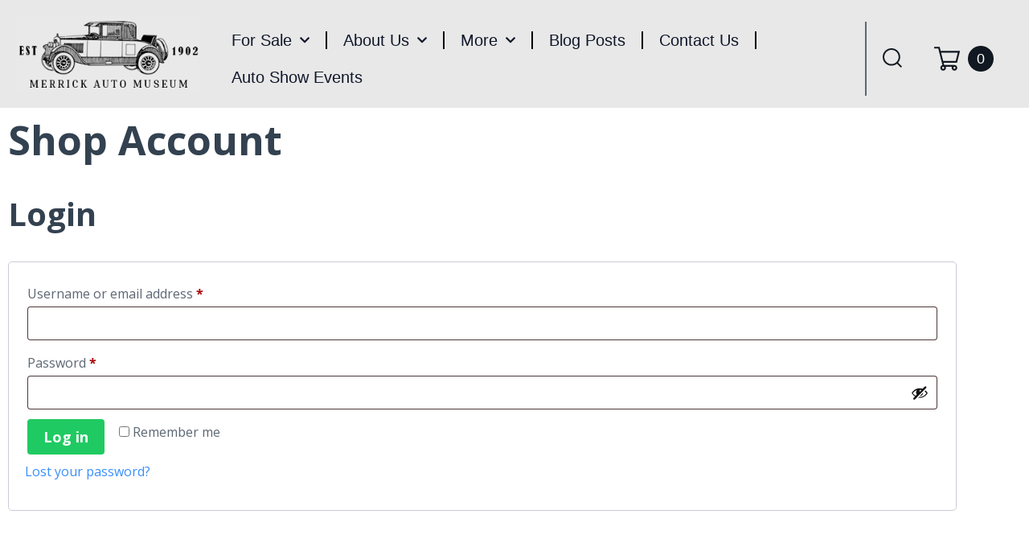

--- FILE ---
content_type: text/html; charset=UTF-8
request_url: https://merrickautomuseum.com/my-account/
body_size: 29738
content:
<!DOCTYPE html>
<html dir="ltr" lang="en-US" prefix="og: https://ogp.me/ns#">
<head>
<meta charset="UTF-8">
<link rel="profile" href="http://gmpg.org/xfn/11">
<link rel="pingback" href="https://merrickautomuseum.com/xmlrpc.php">

<meta name="viewport" content="width=device-width, initial-scale=1" />
<title>Shop Account | Merrick Auto Museum</title>

		<!-- All in One SEO Pro 4.9.3 - aioseo.com -->
	<meta name="robots" content="noindex, max-image-preview:large" />
	<meta name="google-site-verification" content="google-site-verification=98PJyRUvW7L8SdLsn-qEzHzuhE-8LcBY4Eerb-NFQJE" />
	<link rel="canonical" href="https://merrickautomuseum.com/my-account/" />
	<meta name="generator" content="All in One SEO Pro (AIOSEO) 4.9.3" />
		<meta property="og:locale" content="en_US" />
		<meta property="og:site_name" content="Merrick Auto Museum | Automotive Parts Catalogue | Antique Car Collection | Merrick Auto Museum" />
		<meta property="og:type" content="article" />
		<meta property="og:title" content="Shop Account | Merrick Auto Museum" />
		<meta property="og:url" content="https://merrickautomuseum.com/my-account/" />
		<meta property="og:image" content="https://merrickautomuseum.comwp-content/uploads/2022/02/LOGO2.png" />
		<meta property="og:image:secure_url" content="https://merrickautomuseum.comwp-content/uploads/2022/02/LOGO2.png" />
		<meta property="article:published_time" content="2022-02-18T07:37:43+00:00" />
		<meta property="article:modified_time" content="2022-11-14T20:00:44+00:00" />
		<meta property="article:publisher" content="https://www.facebook.com/merrickmachine/" />
		<meta name="twitter:card" content="summary_large_image" />
		<meta name="twitter:title" content="Shop Account | Merrick Auto Museum" />
		<meta name="twitter:image" content="https://merrickautomuseum.comwp-content/uploads/2022/02/LOGO2.png" />
		<!-- All in One SEO Pro -->

<link rel='dns-prefetch' href='//www.googletagmanager.com' />
<link rel='dns-prefetch' href='//fonts.googleapis.com' />
<link rel="alternate" type="application/rss+xml" title="Merrick Auto Museum &raquo; Feed" href="https://merrickautomuseum.com/feed/" />
<link rel="alternate" type="application/rss+xml" title="Merrick Auto Museum &raquo; Comments Feed" href="https://merrickautomuseum.com/comments/feed/" />
<link rel="alternate" title="oEmbed (JSON)" type="application/json+oembed" href="https://merrickautomuseum.com/wp-json/oembed/1.0/embed?url=https%3A%2F%2Fmerrickautomuseum.com%2Fmy-account%2F" />
<link rel="alternate" title="oEmbed (XML)" type="text/xml+oembed" href="https://merrickautomuseum.com/wp-json/oembed/1.0/embed?url=https%3A%2F%2Fmerrickautomuseum.com%2Fmy-account%2F&#038;format=xml" />
<style id='wp-img-auto-sizes-contain-inline-css' type='text/css'>
img:is([sizes=auto i],[sizes^="auto," i]){contain-intrinsic-size:3000px 1500px}
/*# sourceURL=wp-img-auto-sizes-contain-inline-css */
</style>

<link rel='stylesheet' id='swiper-css' href='https://merrickautomuseum.com/wp-content/plugins/elementor/assets/lib/swiper/v8/css/swiper.min.css?ver=8.4.5' type='text/css' media='all' />
<link rel='stylesheet' id='e-swiper-css' href='https://merrickautomuseum.com/wp-content/plugins/elementor/assets/css/conditionals/e-swiper.min.css?ver=3.34.1' type='text/css' media='all' />
<link rel='stylesheet' id='elementor-icons-shared-0-css' href='https://merrickautomuseum.com/wp-content/plugins/elementor/assets/lib/font-awesome/css/fontawesome.min.css?ver=5.15.3' type='text/css' media='all' />
<link rel='stylesheet' id='elementor-icons-fa-solid-css' href='https://merrickautomuseum.com/wp-content/plugins/elementor/assets/lib/font-awesome/css/solid.min.css?ver=5.15.3' type='text/css' media='all' />
<style id='wp-emoji-styles-inline-css' type='text/css'>

	img.wp-smiley, img.emoji {
		display: inline !important;
		border: none !important;
		box-shadow: none !important;
		height: 1em !important;
		width: 1em !important;
		margin: 0 0.07em !important;
		vertical-align: -0.1em !important;
		background: none !important;
		padding: 0 !important;
	}
/*# sourceURL=wp-emoji-styles-inline-css */
</style>
<link rel='stylesheet' id='wp-block-library-css' href='https://merrickautomuseum.com/wp-includes/css/dist/block-library/style.min.css?ver=6.9' type='text/css' media='all' />
<style id='classic-theme-styles-inline-css' type='text/css'>
/*! This file is auto-generated */
.wp-block-button__link{color:#fff;background-color:#32373c;border-radius:9999px;box-shadow:none;text-decoration:none;padding:calc(.667em + 2px) calc(1.333em + 2px);font-size:1.125em}.wp-block-file__button{background:#32373c;color:#fff;text-decoration:none}
/*# sourceURL=/wp-includes/css/classic-themes.min.css */
</style>
<link rel='stylesheet' id='aioseo/css/src/vue/standalone/blocks/table-of-contents/global.scss-css' href='https://merrickautomuseum.com/wp-content/plugins/all-in-one-seo-pack-pro/dist/Pro/assets/css/table-of-contents/global.e90f6d47.css?ver=4.9.3' type='text/css' media='all' />
<link rel='stylesheet' id='aioseo/css/src/vue/standalone/blocks/pro/recipe/global.scss-css' href='https://merrickautomuseum.com/wp-content/plugins/all-in-one-seo-pack-pro/dist/Pro/assets/css/recipe/global.67a3275f.css?ver=4.9.3' type='text/css' media='all' />
<link rel='stylesheet' id='aioseo/css/src/vue/standalone/blocks/pro/product/global.scss-css' href='https://merrickautomuseum.com/wp-content/plugins/all-in-one-seo-pack-pro/dist/Pro/assets/css/product/global.61066cfb.css?ver=4.9.3' type='text/css' media='all' />
<link rel='stylesheet' id='aioseo-local-business/css/src/assets/scss/business-info.scss-css' href='https://merrickautomuseum.com/wp-content/plugins/aioseo-local-business/dist/css/business-info.DlwHGRMe.css?ver=1.3.12' type='text/css' media='all' />
<link rel='stylesheet' id='aioseo-local-business/css/src/assets/scss/opening-hours.scss-css' href='https://merrickautomuseum.com/wp-content/plugins/aioseo-local-business/dist/css/opening-hours.Bg1Edlf_.css?ver=1.3.12' type='text/css' media='all' />
<style id='global-styles-inline-css' type='text/css'>
:root{--wp--preset--aspect-ratio--square: 1;--wp--preset--aspect-ratio--4-3: 4/3;--wp--preset--aspect-ratio--3-4: 3/4;--wp--preset--aspect-ratio--3-2: 3/2;--wp--preset--aspect-ratio--2-3: 2/3;--wp--preset--aspect-ratio--16-9: 16/9;--wp--preset--aspect-ratio--9-16: 9/16;--wp--preset--color--black: #000000;--wp--preset--color--cyan-bluish-gray: #abb8c3;--wp--preset--color--white: #ffffff;--wp--preset--color--pale-pink: #f78da7;--wp--preset--color--vivid-red: #cf2e2e;--wp--preset--color--luminous-vivid-orange: #ff6900;--wp--preset--color--luminous-vivid-amber: #fcb900;--wp--preset--color--light-green-cyan: #7bdcb5;--wp--preset--color--vivid-green-cyan: #00d084;--wp--preset--color--pale-cyan-blue: #8ed1fc;--wp--preset--color--vivid-cyan-blue: #0693e3;--wp--preset--color--vivid-purple: #9b51e0;--wp--preset--gradient--vivid-cyan-blue-to-vivid-purple: linear-gradient(135deg,rgb(6,147,227) 0%,rgb(155,81,224) 100%);--wp--preset--gradient--light-green-cyan-to-vivid-green-cyan: linear-gradient(135deg,rgb(122,220,180) 0%,rgb(0,208,130) 100%);--wp--preset--gradient--luminous-vivid-amber-to-luminous-vivid-orange: linear-gradient(135deg,rgb(252,185,0) 0%,rgb(255,105,0) 100%);--wp--preset--gradient--luminous-vivid-orange-to-vivid-red: linear-gradient(135deg,rgb(255,105,0) 0%,rgb(207,46,46) 100%);--wp--preset--gradient--very-light-gray-to-cyan-bluish-gray: linear-gradient(135deg,rgb(238,238,238) 0%,rgb(169,184,195) 100%);--wp--preset--gradient--cool-to-warm-spectrum: linear-gradient(135deg,rgb(74,234,220) 0%,rgb(151,120,209) 20%,rgb(207,42,186) 40%,rgb(238,44,130) 60%,rgb(251,105,98) 80%,rgb(254,248,76) 100%);--wp--preset--gradient--blush-light-purple: linear-gradient(135deg,rgb(255,206,236) 0%,rgb(152,150,240) 100%);--wp--preset--gradient--blush-bordeaux: linear-gradient(135deg,rgb(254,205,165) 0%,rgb(254,45,45) 50%,rgb(107,0,62) 100%);--wp--preset--gradient--luminous-dusk: linear-gradient(135deg,rgb(255,203,112) 0%,rgb(199,81,192) 50%,rgb(65,88,208) 100%);--wp--preset--gradient--pale-ocean: linear-gradient(135deg,rgb(255,245,203) 0%,rgb(182,227,212) 50%,rgb(51,167,181) 100%);--wp--preset--gradient--electric-grass: linear-gradient(135deg,rgb(202,248,128) 0%,rgb(113,206,126) 100%);--wp--preset--gradient--midnight: linear-gradient(135deg,rgb(2,3,129) 0%,rgb(40,116,252) 100%);--wp--preset--font-size--small: 13px;--wp--preset--font-size--medium: 20px;--wp--preset--font-size--large: 36px;--wp--preset--font-size--x-large: 42px;--wp--preset--spacing--20: 0.44rem;--wp--preset--spacing--30: 0.67rem;--wp--preset--spacing--40: 1rem;--wp--preset--spacing--50: 1.5rem;--wp--preset--spacing--60: 2.25rem;--wp--preset--spacing--70: 3.38rem;--wp--preset--spacing--80: 5.06rem;--wp--preset--shadow--natural: 6px 6px 9px rgba(0, 0, 0, 0.2);--wp--preset--shadow--deep: 12px 12px 50px rgba(0, 0, 0, 0.4);--wp--preset--shadow--sharp: 6px 6px 0px rgba(0, 0, 0, 0.2);--wp--preset--shadow--outlined: 6px 6px 0px -3px rgb(255, 255, 255), 6px 6px rgb(0, 0, 0);--wp--preset--shadow--crisp: 6px 6px 0px rgb(0, 0, 0);}:where(.is-layout-flex){gap: 0.5em;}:where(.is-layout-grid){gap: 0.5em;}body .is-layout-flex{display: flex;}.is-layout-flex{flex-wrap: wrap;align-items: center;}.is-layout-flex > :is(*, div){margin: 0;}body .is-layout-grid{display: grid;}.is-layout-grid > :is(*, div){margin: 0;}:where(.wp-block-columns.is-layout-flex){gap: 2em;}:where(.wp-block-columns.is-layout-grid){gap: 2em;}:where(.wp-block-post-template.is-layout-flex){gap: 1.25em;}:where(.wp-block-post-template.is-layout-grid){gap: 1.25em;}.has-black-color{color: var(--wp--preset--color--black) !important;}.has-cyan-bluish-gray-color{color: var(--wp--preset--color--cyan-bluish-gray) !important;}.has-white-color{color: var(--wp--preset--color--white) !important;}.has-pale-pink-color{color: var(--wp--preset--color--pale-pink) !important;}.has-vivid-red-color{color: var(--wp--preset--color--vivid-red) !important;}.has-luminous-vivid-orange-color{color: var(--wp--preset--color--luminous-vivid-orange) !important;}.has-luminous-vivid-amber-color{color: var(--wp--preset--color--luminous-vivid-amber) !important;}.has-light-green-cyan-color{color: var(--wp--preset--color--light-green-cyan) !important;}.has-vivid-green-cyan-color{color: var(--wp--preset--color--vivid-green-cyan) !important;}.has-pale-cyan-blue-color{color: var(--wp--preset--color--pale-cyan-blue) !important;}.has-vivid-cyan-blue-color{color: var(--wp--preset--color--vivid-cyan-blue) !important;}.has-vivid-purple-color{color: var(--wp--preset--color--vivid-purple) !important;}.has-black-background-color{background-color: var(--wp--preset--color--black) !important;}.has-cyan-bluish-gray-background-color{background-color: var(--wp--preset--color--cyan-bluish-gray) !important;}.has-white-background-color{background-color: var(--wp--preset--color--white) !important;}.has-pale-pink-background-color{background-color: var(--wp--preset--color--pale-pink) !important;}.has-vivid-red-background-color{background-color: var(--wp--preset--color--vivid-red) !important;}.has-luminous-vivid-orange-background-color{background-color: var(--wp--preset--color--luminous-vivid-orange) !important;}.has-luminous-vivid-amber-background-color{background-color: var(--wp--preset--color--luminous-vivid-amber) !important;}.has-light-green-cyan-background-color{background-color: var(--wp--preset--color--light-green-cyan) !important;}.has-vivid-green-cyan-background-color{background-color: var(--wp--preset--color--vivid-green-cyan) !important;}.has-pale-cyan-blue-background-color{background-color: var(--wp--preset--color--pale-cyan-blue) !important;}.has-vivid-cyan-blue-background-color{background-color: var(--wp--preset--color--vivid-cyan-blue) !important;}.has-vivid-purple-background-color{background-color: var(--wp--preset--color--vivid-purple) !important;}.has-black-border-color{border-color: var(--wp--preset--color--black) !important;}.has-cyan-bluish-gray-border-color{border-color: var(--wp--preset--color--cyan-bluish-gray) !important;}.has-white-border-color{border-color: var(--wp--preset--color--white) !important;}.has-pale-pink-border-color{border-color: var(--wp--preset--color--pale-pink) !important;}.has-vivid-red-border-color{border-color: var(--wp--preset--color--vivid-red) !important;}.has-luminous-vivid-orange-border-color{border-color: var(--wp--preset--color--luminous-vivid-orange) !important;}.has-luminous-vivid-amber-border-color{border-color: var(--wp--preset--color--luminous-vivid-amber) !important;}.has-light-green-cyan-border-color{border-color: var(--wp--preset--color--light-green-cyan) !important;}.has-vivid-green-cyan-border-color{border-color: var(--wp--preset--color--vivid-green-cyan) !important;}.has-pale-cyan-blue-border-color{border-color: var(--wp--preset--color--pale-cyan-blue) !important;}.has-vivid-cyan-blue-border-color{border-color: var(--wp--preset--color--vivid-cyan-blue) !important;}.has-vivid-purple-border-color{border-color: var(--wp--preset--color--vivid-purple) !important;}.has-vivid-cyan-blue-to-vivid-purple-gradient-background{background: var(--wp--preset--gradient--vivid-cyan-blue-to-vivid-purple) !important;}.has-light-green-cyan-to-vivid-green-cyan-gradient-background{background: var(--wp--preset--gradient--light-green-cyan-to-vivid-green-cyan) !important;}.has-luminous-vivid-amber-to-luminous-vivid-orange-gradient-background{background: var(--wp--preset--gradient--luminous-vivid-amber-to-luminous-vivid-orange) !important;}.has-luminous-vivid-orange-to-vivid-red-gradient-background{background: var(--wp--preset--gradient--luminous-vivid-orange-to-vivid-red) !important;}.has-very-light-gray-to-cyan-bluish-gray-gradient-background{background: var(--wp--preset--gradient--very-light-gray-to-cyan-bluish-gray) !important;}.has-cool-to-warm-spectrum-gradient-background{background: var(--wp--preset--gradient--cool-to-warm-spectrum) !important;}.has-blush-light-purple-gradient-background{background: var(--wp--preset--gradient--blush-light-purple) !important;}.has-blush-bordeaux-gradient-background{background: var(--wp--preset--gradient--blush-bordeaux) !important;}.has-luminous-dusk-gradient-background{background: var(--wp--preset--gradient--luminous-dusk) !important;}.has-pale-ocean-gradient-background{background: var(--wp--preset--gradient--pale-ocean) !important;}.has-electric-grass-gradient-background{background: var(--wp--preset--gradient--electric-grass) !important;}.has-midnight-gradient-background{background: var(--wp--preset--gradient--midnight) !important;}.has-small-font-size{font-size: var(--wp--preset--font-size--small) !important;}.has-medium-font-size{font-size: var(--wp--preset--font-size--medium) !important;}.has-large-font-size{font-size: var(--wp--preset--font-size--large) !important;}.has-x-large-font-size{font-size: var(--wp--preset--font-size--x-large) !important;}
:where(.wp-block-post-template.is-layout-flex){gap: 1.25em;}:where(.wp-block-post-template.is-layout-grid){gap: 1.25em;}
:where(.wp-block-term-template.is-layout-flex){gap: 1.25em;}:where(.wp-block-term-template.is-layout-grid){gap: 1.25em;}
:where(.wp-block-columns.is-layout-flex){gap: 2em;}:where(.wp-block-columns.is-layout-grid){gap: 2em;}
:root :where(.wp-block-pullquote){font-size: 1.5em;line-height: 1.6;}
/*# sourceURL=global-styles-inline-css */
</style>
<link rel='stylesheet' id='contact-form-7-css' href='https://merrickautomuseum.com/wp-content/plugins/contact-form-7/includes/css/styles.css?ver=6.1.4' type='text/css' media='all' />
<link rel='stylesheet' id='select2-css' href='https://merrickautomuseum.com/wp-content/plugins/woocommerce/assets/css/select2.css?ver=10.4.3' type='text/css' media='all' />
<link rel='stylesheet' id='woocommerce-layout-css' href='https://merrickautomuseum.com/wp-content/plugins/woocommerce/assets/css/woocommerce-layout.css?ver=10.4.3' type='text/css' media='all' />
<link rel='stylesheet' id='woocommerce-smallscreen-css' href='https://merrickautomuseum.com/wp-content/plugins/woocommerce/assets/css/woocommerce-smallscreen.css?ver=10.4.3' type='text/css' media='only screen and (max-width: 768px)' />
<link rel='stylesheet' id='woocommerce-general-css' href='https://merrickautomuseum.com/wp-content/plugins/woocommerce/assets/css/woocommerce.css?ver=10.4.3' type='text/css' media='all' />
<style id='woocommerce-inline-inline-css' type='text/css'>
.woocommerce form .form-row .required { visibility: visible; }
/*# sourceURL=woocommerce-inline-inline-css */
</style>
<link rel='stylesheet' id='font-awesome-css' href='https://merrickautomuseum.com/wp-content/plugins/elementor/assets/lib/font-awesome/css/font-awesome.min.css?ver=4.7.0' type='text/css' media='all' />
<link rel='stylesheet' id='kava-parent-theme-style-css' href='https://merrickautomuseum.com/wp-content/themes/kava/style.css?ver=2.1.4' type='text/css' media='all' />
<link rel='stylesheet' id='kava-theme-style-css' href='https://merrickautomuseum.com/wp-content/themes/diesel-child/style.css?ver=2.1.4' type='text/css' media='all' />
<link rel='stylesheet' id='kava-theme-main-style-css' href='https://merrickautomuseum.com/wp-content/themes/kava/theme.css?ver=2.1.4' type='text/css' media='all' />
<link rel='stylesheet' id='kava-theme-dynamic-style-css' href='https://merrickautomuseum.com/wp-content/uploads/kava/dynamic-style.css?ver=1764435447' type='text/css' media='all' />
<link rel='stylesheet' id='blog-layouts-module-css' href='https://merrickautomuseum.com/wp-content/themes/kava/inc/modules/blog-layouts/assets/css/blog-layouts-module.css?ver=2.1.4' type='text/css' media='all' />
<link rel='stylesheet' id='cx-google-fonts-kava-css' href='//fonts.googleapis.com/css?family=Open+Sans%3A400%2C700%2C300%7CRoboto%3A400&#038;subset=latin&#038;ver=6.9' type='text/css' media='all' />
<link rel='stylesheet' id='font-awesome-all-css' href='https://merrickautomuseum.com/wp-content/plugins/jet-menu/assets/public/lib/font-awesome/css/all.min.css?ver=5.12.0' type='text/css' media='all' />
<link rel='stylesheet' id='font-awesome-v4-shims-css' href='https://merrickautomuseum.com/wp-content/plugins/jet-menu/assets/public/lib/font-awesome/css/v4-shims.min.css?ver=5.12.0' type='text/css' media='all' />
<link rel='stylesheet' id='jet-menu-public-styles-css' href='https://merrickautomuseum.com/wp-content/plugins/jet-menu/assets/public/css/public.css?ver=2.4.18' type='text/css' media='all' />
<link rel='stylesheet' id='jet-menu-general-css' href='https://merrickautomuseum.com/wp-content/uploads/jet-menu/jet-menu-general.css?ver=1764276127' type='text/css' media='all' />
<link rel='stylesheet' id='jet-popup-frontend-css' href='https://merrickautomuseum.com/wp-content/plugins/jet-popup/assets/css/jet-popup-frontend.css?ver=2.0.20.3' type='text/css' media='all' />
<link rel='stylesheet' id='photoswipe-css' href='https://merrickautomuseum.com/wp-content/plugins/woocommerce/assets/css/photoswipe/photoswipe.min.css?ver=10.4.3' type='text/css' media='all' />
<link rel='stylesheet' id='photoswipe-default-skin-css' href='https://merrickautomuseum.com/wp-content/plugins/woocommerce/assets/css/photoswipe/default-skin/default-skin.min.css?ver=10.4.3' type='text/css' media='all' />
<link rel='stylesheet' id='mediaelement-css' href='https://merrickautomuseum.com/wp-includes/js/mediaelement/mediaelementplayer-legacy.min.css?ver=4.2.17' type='text/css' media='all' />
<link rel='stylesheet' id='jet-gallery-frontend-css' href='https://merrickautomuseum.com/wp-content/plugins/jet-woo-product-gallery/assets/css/frontend.css?ver=2.2.4' type='text/css' media='all' />
<link rel='stylesheet' id='jet-gallery-widget-gallery-anchor-nav-css' href='https://merrickautomuseum.com/wp-content/plugins/jet-woo-product-gallery/assets/css/widgets/gallery-anchor-nav.css?ver=2.2.4' type='text/css' media='all' />
<link rel='stylesheet' id='jet-gallery-widget-gallery-grid-css' href='https://merrickautomuseum.com/wp-content/plugins/jet-woo-product-gallery/assets/css/widgets/gallery-grid.css?ver=2.2.4' type='text/css' media='all' />
<link rel='stylesheet' id='jet-gallery-widget-gallery-modern-css' href='https://merrickautomuseum.com/wp-content/plugins/jet-woo-product-gallery/assets/css/widgets/gallery-modern.css?ver=2.2.4' type='text/css' media='all' />
<link rel='stylesheet' id='jet-gallery-widget-gallery-slider-css' href='https://merrickautomuseum.com/wp-content/plugins/jet-woo-product-gallery/assets/css/widgets/gallery-slider.css?ver=2.2.4' type='text/css' media='all' />
<link rel='stylesheet' id='jet-woo-builder-css' href='https://merrickautomuseum.com/wp-content/plugins/jet-woo-builder/assets/css/frontend.css?ver=2.2.3' type='text/css' media='all' />
<style id='jet-woo-builder-inline-css' type='text/css'>
@font-face {
				font-family: "WooCommerce";
				font-weight: normal;
				font-style: normal;
				src: url("https://merrickautomuseum.com/wp-content/plugins/woocommerce/assets/fonts/WooCommerce.eot");
				src: url("https://merrickautomuseum.com/wp-content/plugins/woocommerce/assets/fonts/WooCommerce.eot?#iefix") format("embedded-opentype"),
					 url("https://merrickautomuseum.com/wp-content/plugins/woocommerce/assets/fonts/WooCommerce.woff") format("woff"),
					 url("https://merrickautomuseum.com/wp-content/plugins/woocommerce/assets/fonts/WooCommerce.ttf") format("truetype"),
					 url("https://merrickautomuseum.com/wp-content/plugins/woocommerce/assets/fonts/WooCommerce.svg#WooCommerce") format("svg");
			}
/*# sourceURL=jet-woo-builder-inline-css */
</style>
<link rel='stylesheet' id='jet-woo-builder-frontend-font-css' href='https://merrickautomuseum.com/wp-content/plugins/jet-woo-builder/assets/css/lib/jetwoobuilder-frontend-font/css/jetwoobuilder-frontend-font.css?ver=2.2.3' type='text/css' media='all' />
<link rel='stylesheet' id='jet-woo-builder-kava-css' href='https://merrickautomuseum.com/wp-content/plugins/jet-woo-builder/includes/compatibility/packages/themes/kava/assets/css/style.css?ver=2.2.3' type='text/css' media='all' />
<link rel='stylesheet' id='jet-blocks-css' href='https://merrickautomuseum.com/wp-content/uploads/elementor/css/custom-jet-blocks.css?ver=1.3.22' type='text/css' media='all' />
<link rel='stylesheet' id='elementor-icons-css' href='https://merrickautomuseum.com/wp-content/plugins/elementor/assets/lib/eicons/css/elementor-icons.min.css?ver=5.45.0' type='text/css' media='all' />
<link rel='stylesheet' id='elementor-frontend-css' href='https://merrickautomuseum.com/wp-content/plugins/elementor/assets/css/frontend.min.css?ver=3.34.1' type='text/css' media='all' />
<link rel='stylesheet' id='elementor-post-4022-css' href='https://merrickautomuseum.com/wp-content/uploads/elementor/css/post-4022.css?ver=1768494645' type='text/css' media='all' />
<link rel='stylesheet' id='jet-blog-css' href='https://merrickautomuseum.com/wp-content/plugins/jet-blog/assets/css/jet-blog.css?ver=2.4.8' type='text/css' media='all' />
<link rel='stylesheet' id='jet-tabs-frontend-css' href='https://merrickautomuseum.com/wp-content/plugins/jet-tabs/assets/css/jet-tabs-frontend.css?ver=2.2.13' type='text/css' media='all' />
<link rel='stylesheet' id='jet-tricks-frontend-css' href='https://merrickautomuseum.com/wp-content/plugins/jet-tricks/assets/css/jet-tricks-frontend.css?ver=1.5.9' type='text/css' media='all' />
<link rel='stylesheet' id='elementor-post-342-css' href='https://merrickautomuseum.com/wp-content/uploads/elementor/css/post-342.css?ver=1768494674' type='text/css' media='all' />
<link rel='stylesheet' id='elementor-post-433-css' href='https://merrickautomuseum.com/wp-content/uploads/elementor/css/post-433.css?ver=1768494674' type='text/css' media='all' />
<link rel='stylesheet' id='elementor-post-1796-css' href='https://merrickautomuseum.com/wp-content/uploads/elementor/css/post-1796.css?ver=1768494675' type='text/css' media='all' />
<link rel='stylesheet' id='jet-theme-core-frontend-styles-css' href='https://merrickautomuseum.com/wp-content/plugins/jet-theme-core/assets/css/frontend.css?ver=2.3.1.1' type='text/css' media='all' />
<link rel='stylesheet' id='widget-heading-css' href='https://merrickautomuseum.com/wp-content/plugins/elementor/assets/css/widget-heading.min.css?ver=3.34.1' type='text/css' media='all' />
<link rel='stylesheet' id='widget-image-css' href='https://merrickautomuseum.com/wp-content/plugins/elementor/assets/css/widget-image.min.css?ver=3.34.1' type='text/css' media='all' />
<link rel='stylesheet' id='flexible-shipping-free-shipping-css' href='https://merrickautomuseum.com/wp-content/plugins/flexible-shipping/assets/dist/css/free-shipping.css?ver=6.5.3.2' type='text/css' media='all' />
<link rel='stylesheet' id='elementor-gf-local-opensans-css' href='https://merrickautomuseum.comwp-content/uploads/elementor/google-fonts/css/opensans.css?ver=1747260478' type='text/css' media='all' />
<link rel='stylesheet' id='elementor-gf-local-bebasneue-css' href='https://merrickautomuseum.comwp-content/uploads/elementor/google-fonts/css/bebasneue.css?ver=1747260478' type='text/css' media='all' />
<link rel='stylesheet' id='elementor-gf-local-robotocondensed-css' href='https://merrickautomuseum.comwp-content/uploads/elementor/google-fonts/css/robotocondensed.css?ver=1747260491' type='text/css' media='all' />
<script type="text/javascript" src="https://merrickautomuseum.com/wp-includes/js/jquery/jquery.min.js?ver=3.7.1" id="jquery-core-js"></script>
<script type="text/javascript" src="https://merrickautomuseum.com/wp-includes/js/jquery/jquery-migrate.min.js?ver=3.4.1" id="jquery-migrate-js"></script>
<script type="text/javascript" src="https://merrickautomuseum.com/wp-content/plugins/woocommerce/assets/js/jquery-blockui/jquery.blockUI.min.js?ver=2.7.0-wc.10.4.3" id="wc-jquery-blockui-js" defer="defer" data-wp-strategy="defer"></script>
<script type="text/javascript" id="wc-add-to-cart-js-extra">
/* <![CDATA[ */
var wc_add_to_cart_params = {"ajax_url":"/wp-admin/admin-ajax.php","wc_ajax_url":"/?wc-ajax=%%endpoint%%","i18n_view_cart":"View cart","cart_url":"https://merrickautomuseum.com/cart/","is_cart":"","cart_redirect_after_add":"no"};
//# sourceURL=wc-add-to-cart-js-extra
/* ]]> */
</script>
<script type="text/javascript" src="https://merrickautomuseum.com/wp-content/plugins/woocommerce/assets/js/frontend/add-to-cart.min.js?ver=10.4.3" id="wc-add-to-cart-js" defer="defer" data-wp-strategy="defer"></script>
<script type="text/javascript" src="https://merrickautomuseum.com/wp-content/plugins/woocommerce/assets/js/selectWoo/selectWoo.full.min.js?ver=1.0.9-wc.10.4.3" id="selectWoo-js" defer="defer" data-wp-strategy="defer"></script>
<script type="text/javascript" src="https://merrickautomuseum.com/wp-content/plugins/woocommerce/assets/js/frontend/account-i18n.min.js?ver=10.4.3" id="wc-account-i18n-js" defer="defer" data-wp-strategy="defer"></script>
<script type="text/javascript" src="https://merrickautomuseum.com/wp-content/plugins/woocommerce/assets/js/js-cookie/js.cookie.min.js?ver=2.1.4-wc.10.4.3" id="wc-js-cookie-js" defer="defer" data-wp-strategy="defer"></script>
<script type="text/javascript" id="woocommerce-js-extra">
/* <![CDATA[ */
var woocommerce_params = {"ajax_url":"/wp-admin/admin-ajax.php","wc_ajax_url":"/?wc-ajax=%%endpoint%%","i18n_password_show":"Show password","i18n_password_hide":"Hide password"};
//# sourceURL=woocommerce-js-extra
/* ]]> */
</script>
<script type="text/javascript" src="https://merrickautomuseum.com/wp-content/plugins/woocommerce/assets/js/frontend/woocommerce.min.js?ver=10.4.3" id="woocommerce-js" defer="defer" data-wp-strategy="defer"></script>
<script type="text/javascript" id="WCPAY_ASSETS-js-extra">
/* <![CDATA[ */
var wcpayAssets = {"url":"https://merrickautomuseum.com/wp-content/plugins/woocommerce-payments/dist/"};
//# sourceURL=WCPAY_ASSETS-js-extra
/* ]]> */
</script>

<!-- Google tag (gtag.js) snippet added by Site Kit -->
<!-- Google Analytics snippet added by Site Kit -->
<script type="text/javascript" src="https://www.googletagmanager.com/gtag/js?id=GT-PJWBVJ2" id="google_gtagjs-js" async></script>
<script type="text/javascript" id="google_gtagjs-js-after">
/* <![CDATA[ */
window.dataLayer = window.dataLayer || [];function gtag(){dataLayer.push(arguments);}
gtag("set","linker",{"domains":["merrickautomuseum.com"]});
gtag("js", new Date());
gtag("set", "developer_id.dZTNiMT", true);
gtag("config", "GT-PJWBVJ2");
//# sourceURL=google_gtagjs-js-after
/* ]]> */
</script>
<link rel="https://api.w.org/" href="https://merrickautomuseum.com/wp-json/" /><link rel="alternate" title="JSON" type="application/json" href="https://merrickautomuseum.com/wp-json/wp/v2/pages/11" /><link rel="EditURI" type="application/rsd+xml" title="RSD" href="https://merrickautomuseum.com/xmlrpc.php?rsd" />
<meta name="generator" content="WordPress 6.9" />
<meta name="generator" content="WooCommerce 10.4.3" />
<link rel='shortlink' href='https://merrickautomuseum.com/?p=11' />
<meta name="generator" content="Site Kit by Google 1.170.0" />	<noscript><style>.woocommerce-product-gallery{ opacity: 1 !important; }</style></noscript>
	<meta name="generator" content="Elementor 3.34.1; features: additional_custom_breakpoints; settings: css_print_method-external, google_font-enabled, font_display-auto">
<style type="text/css">.recentcomments a{display:inline !important;padding:0 !important;margin:0 !important;}</style>
<!-- Schema & Structured Data For WP v1.54 - -->
<script type="application/ld+json" class="saswp-schema-markup-output">
[{"@context":"https:\/\/schema.org\/","@graph":[{"@context":"https:\/\/schema.org\/","@type":"SiteNavigationElement","@id":"https:\/\/merrickautomuseum.com\/#for-sale","name":"For Sale","url":"https:\/\/merrickautomuseum.com\/shop\/"},{"@context":"https:\/\/schema.org\/","@type":"SiteNavigationElement","@id":"https:\/\/merrickautomuseum.com\/#literature","name":"Literature","url":"https:\/\/merrickautomuseum.com\/shop\/?jsf=jet-woo-products-grid:shop&#038;tax=pa_format:104,105,587,97,96,98"},{"@context":"https:\/\/schema.org\/","@type":"SiteNavigationElement","@id":"https:\/\/merrickautomuseum.com\/#parts","name":"Parts","url":"https:\/\/merrickautomuseum.com\/shop\/?jsf=jet-woo-products-grid:shop&#038;tax=pa_product_type:3,6,106,17,37"},{"@context":"https:\/\/schema.org\/","@type":"SiteNavigationElement","@id":"https:\/\/merrickautomuseum.com\/#about-us","name":"About Us","url":"https:\/\/merrickautomuseum.com\/"},{"@context":"https:\/\/schema.org\/","@type":"SiteNavigationElement","@id":"https:\/\/merrickautomuseum.com\/#about-the-museum","name":"About The Museum","url":"https:\/\/merrickautomuseum.com\/merrick-auto-museum\/"},{"@context":"https:\/\/schema.org\/","@type":"SiteNavigationElement","@id":"https:\/\/merrickautomuseum.com\/#cars-sold-at-auction","name":"Cars Sold at Auction","url":"https:\/\/merrickautomuseum.com\/auto-museum\/"},{"@context":"https:\/\/schema.org\/","@type":"SiteNavigationElement","@id":"https:\/\/merrickautomuseum.com\/#family-history","name":"Family History","url":"https:\/\/merrickautomuseum.com\/family-history\/"},{"@context":"https:\/\/schema.org\/","@type":"SiteNavigationElement","@id":"https:\/\/merrickautomuseum.com\/#more","name":"More","url":"https:\/\/merrickautomuseum.com\/"},{"@context":"https:\/\/schema.org\/","@type":"SiteNavigationElement","@id":"https:\/\/merrickautomuseum.com\/#shop-account","name":"Shop Account","url":"https:\/\/merrickautomuseum.com\/my-account\/"},{"@context":"https:\/\/schema.org\/","@type":"SiteNavigationElement","@id":"https:\/\/merrickautomuseum.com\/#services","name":"Services","url":"https:\/\/merrickautomuseum.com\/services\/"},{"@context":"https:\/\/schema.org\/","@type":"SiteNavigationElement","@id":"https:\/\/merrickautomuseum.com\/#ebay","name":"Ebay","url":"https:\/\/www.ebay.com\/str\/museumextras"},{"@context":"https:\/\/schema.org\/","@type":"SiteNavigationElement","@id":"https:\/\/merrickautomuseum.com\/#blog-posts","name":"Blog Posts","url":"https:\/\/merrickautomuseum.com\/blog-posts\/"},{"@context":"https:\/\/schema.org\/","@type":"SiteNavigationElement","@id":"https:\/\/merrickautomuseum.com\/#contact-us","name":"Contact Us","url":"https:\/\/merrickautomuseum.com\/contacts\/"},{"@context":"https:\/\/schema.org\/","@type":"SiteNavigationElement","@id":"https:\/\/merrickautomuseum.com\/#auto-show-events","name":"Auto Show Events","url":"https:\/\/merrickautomuseum.com\/auto-show-events\/"}]},

{"@context":"https:\/\/schema.org\/","@type":"BreadcrumbList","@id":"https:\/\/merrickautomuseum.com\/my-account\/#breadcrumb","itemListElement":[{"@type":"ListItem","position":1,"item":{"@id":"https:\/\/merrickautomuseum.com","name":"Merrick Auto Museum"}},{"@type":"ListItem","position":2,"item":{"@id":"https:\/\/merrickautomuseum.com\/my-account\/","name":"Shop Account"}}]}]
</script>

			<style>
				.e-con.e-parent:nth-of-type(n+4):not(.e-lazyloaded):not(.e-no-lazyload),
				.e-con.e-parent:nth-of-type(n+4):not(.e-lazyloaded):not(.e-no-lazyload) * {
					background-image: none !important;
				}
				@media screen and (max-height: 1024px) {
					.e-con.e-parent:nth-of-type(n+3):not(.e-lazyloaded):not(.e-no-lazyload),
					.e-con.e-parent:nth-of-type(n+3):not(.e-lazyloaded):not(.e-no-lazyload) * {
						background-image: none !important;
					}
				}
				@media screen and (max-height: 640px) {
					.e-con.e-parent:nth-of-type(n+2):not(.e-lazyloaded):not(.e-no-lazyload),
					.e-con.e-parent:nth-of-type(n+2):not(.e-lazyloaded):not(.e-no-lazyload) * {
						background-image: none !important;
					}
				}
			</style>
			<link rel="icon" href="https://merrickautomuseum.com/wp-content/uploads/2025/11/favicon-16x16-1.png" sizes="32x32" />
<link rel="icon" href="https://merrickautomuseum.com/wp-content/uploads/2025/11/favicon-16x16-1.png" sizes="192x192" />
<link rel="apple-touch-icon" href="https://merrickautomuseum.com/wp-content/uploads/2025/11/favicon-16x16-1.png" />
<meta name="msapplication-TileImage" content="https://merrickautomuseum.com/wp-content/uploads/2025/11/favicon-16x16-1.png" />
		<style type="text/css" id="wp-custom-css">
			body:not(.page-template-fullwidth-content):not(.post-template):not(.date):not(.author) .site-content {
	margin-top: 0;
	margin-bottom: 0;
}

body.post-type-archive .page-header {
	display: none;
}
		</style>
		</head>

<body class="wp-singular page-template-default page page-id-11 wp-custom-logo wp-theme-kava wp-child-theme-diesel-child theme-kava woocommerce-account woocommerce-page woocommerce-no-js group-blog layout-fullwidth blog-grid jet-desktop-menu-active elementor-default elementor-template-full-width elementor-kit-4022 elementor-page-6319">
<div id="page" class="site">
	<a class="skip-link screen-reader-text" href="#content">Skip to content</a>
	<header id="masthead" class="site-header ">
				<div data-elementor-type="jet_header" data-elementor-id="342" class="elementor elementor-342" data-elementor-post-type="jet-theme-core">
						<section class="elementor-section elementor-top-section elementor-element elementor-element-ec5c6ef elementor-section-boxed elementor-section-height-default elementor-section-height-default" data-id="ec5c6ef" data-element_type="section" data-settings="{&quot;jet_parallax_layout_list&quot;:[],&quot;background_background&quot;:&quot;classic&quot;}">
						<div class="elementor-container elementor-column-gap-no">
					<div class="elementor-column elementor-col-33 elementor-top-column elementor-element elementor-element-21c9e4b" data-id="21c9e4b" data-element_type="column" data-settings="{&quot;background_background&quot;:&quot;classic&quot;}">
			<div class="elementor-widget-wrap elementor-element-populated">
						<div class="elementor-element elementor-element-4cd7e59 elementor-widget__width-auto elementor-widget elementor-widget-jet-logo" data-id="4cd7e59" data-element_type="widget" data-widget_type="jet-logo.default">
				<div class="elementor-widget-container">
					<div class="elementor-jet-logo jet-blocks"><div class="jet-logo jet-logo-type-image jet-logo-display-block">
<a href="https://merrickautomuseum.com/" class="jet-logo__link"><img src="https://merrickautomuseum.com/wp-content/uploads/2022/02/logo3.png" class="jet-logo__img" alt="Merrick Auto Museum" /></a></div></div>				</div>
				</div>
					</div>
		</div>
				<div class="elementor-column elementor-col-33 elementor-top-column elementor-element elementor-element-28bb69d" data-id="28bb69d" data-element_type="column" data-settings="{&quot;background_background&quot;:&quot;classic&quot;}">
			<div class="elementor-widget-wrap elementor-element-populated">
						<div class="elementor-element elementor-element-720daed elementor-nav-menu--stretch elementor-nav-menu--dropdown-tablet elementor-nav-menu__text-align-aside elementor-nav-menu--toggle elementor-nav-menu--burger elementor-widget elementor-widget-nav-menu" data-id="720daed" data-element_type="widget" data-settings="{&quot;submenu_icon&quot;:{&quot;value&quot;:&quot;&lt;i class=\&quot;fas fa-chevron-down\&quot; aria-hidden=\&quot;true\&quot;&gt;&lt;\/i&gt;&quot;,&quot;library&quot;:&quot;fa-solid&quot;},&quot;full_width&quot;:&quot;stretch&quot;,&quot;layout&quot;:&quot;horizontal&quot;,&quot;toggle&quot;:&quot;burger&quot;}" data-widget_type="nav-menu.default">
				<div class="elementor-widget-container">
								<nav aria-label="Menu" class="elementor-nav-menu--main elementor-nav-menu__container elementor-nav-menu--layout-horizontal e--pointer-none">
				<ul id="menu-1-720daed" class="elementor-nav-menu"><li class="menu-item menu-item-type-post_type menu-item-object-page menu-item-has-children menu-item-12184"><a href="https://merrickautomuseum.com/shop/" class="elementor-item">For Sale</a>
<ul class="sub-menu elementor-nav-menu--dropdown">
	<li class="menu-item menu-item-type-custom menu-item-object-custom menu-item-12186"><a href="https://merrickautomuseum.com/shop/?jsf=jet-woo-products-grid:shop&#038;tax=pa_format:104,105,587,97,96,98" class="elementor-sub-item">Literature</a></li>
	<li class="menu-item menu-item-type-custom menu-item-object-custom menu-item-12185"><a href="https://merrickautomuseum.com/shop/?jsf=jet-woo-products-grid:shop&#038;tax=pa_product_type:3,6,106,17,37" class="elementor-sub-item">Parts</a></li>
</ul>
</li>
<li class="menu-item menu-item-type-custom menu-item-object-custom menu-item-has-children menu-item-12193"><a class="elementor-item">About Us</a>
<ul class="sub-menu elementor-nav-menu--dropdown">
	<li class="menu-item menu-item-type-post_type menu-item-object-page menu-item-12192"><a href="https://merrickautomuseum.com/merrick-auto-museum/" class="elementor-sub-item">About The Museum</a></li>
	<li class="menu-item menu-item-type-post_type menu-item-object-page menu-item-12191"><a href="https://merrickautomuseum.com/auto-museum/" class="elementor-sub-item">Cars Sold at Auction</a></li>
	<li class="menu-item menu-item-type-post_type menu-item-object-page menu-item-12188"><a href="https://merrickautomuseum.com/family-history/" class="elementor-sub-item">Family History</a></li>
</ul>
</li>
<li class="menu-item menu-item-type-custom menu-item-object-custom current-menu-ancestor current-menu-parent menu-item-has-children menu-item-12187"><a class="elementor-item">More</a>
<ul class="sub-menu elementor-nav-menu--dropdown">
	<li class="menu-item menu-item-type-post_type menu-item-object-page current-menu-item page_item page-item-11 current_page_item menu-item-12199"><a href="https://merrickautomuseum.com/my-account/" aria-current="page" class="elementor-sub-item elementor-item-active">Shop Account</a></li>
	<li class="menu-item menu-item-type-post_type menu-item-object-page menu-item-12189"><a href="https://merrickautomuseum.com/services/" class="elementor-sub-item">Services</a></li>
	<li class="menu-item menu-item-type-custom menu-item-object-custom menu-item-12198"><a href="https://www.ebay.com/str/museumextras" class="elementor-sub-item">Ebay</a></li>
</ul>
</li>
<li class="menu-item menu-item-type-post_type menu-item-object-page menu-item-12194"><a href="https://merrickautomuseum.com/blog-posts/" class="elementor-item">Blog Posts</a></li>
<li class="menu-item menu-item-type-post_type menu-item-object-page menu-item-12195"><a href="https://merrickautomuseum.com/contacts/" class="elementor-item">Contact Us</a></li>
<li class="menu-item menu-item-type-post_type menu-item-object-page menu-item-12196"><a href="https://merrickautomuseum.com/auto-show-events/" class="elementor-item">Auto Show Events</a></li>
</ul>			</nav>
					<div class="elementor-menu-toggle" role="button" tabindex="0" aria-label="Menu Toggle" aria-expanded="false">
			<i aria-hidden="true" role="presentation" class="elementor-menu-toggle__icon--open eicon-menu-bar"></i><i aria-hidden="true" role="presentation" class="elementor-menu-toggle__icon--close eicon-close"></i>		</div>
					<nav class="elementor-nav-menu--dropdown elementor-nav-menu__container" aria-hidden="true">
				<ul id="menu-2-720daed" class="elementor-nav-menu"><li class="menu-item menu-item-type-post_type menu-item-object-page menu-item-has-children menu-item-12184"><a href="https://merrickautomuseum.com/shop/" class="elementor-item" tabindex="-1">For Sale</a>
<ul class="sub-menu elementor-nav-menu--dropdown">
	<li class="menu-item menu-item-type-custom menu-item-object-custom menu-item-12186"><a href="https://merrickautomuseum.com/shop/?jsf=jet-woo-products-grid:shop&#038;tax=pa_format:104,105,587,97,96,98" class="elementor-sub-item" tabindex="-1">Literature</a></li>
	<li class="menu-item menu-item-type-custom menu-item-object-custom menu-item-12185"><a href="https://merrickautomuseum.com/shop/?jsf=jet-woo-products-grid:shop&#038;tax=pa_product_type:3,6,106,17,37" class="elementor-sub-item" tabindex="-1">Parts</a></li>
</ul>
</li>
<li class="menu-item menu-item-type-custom menu-item-object-custom menu-item-has-children menu-item-12193"><a class="elementor-item" tabindex="-1">About Us</a>
<ul class="sub-menu elementor-nav-menu--dropdown">
	<li class="menu-item menu-item-type-post_type menu-item-object-page menu-item-12192"><a href="https://merrickautomuseum.com/merrick-auto-museum/" class="elementor-sub-item" tabindex="-1">About The Museum</a></li>
	<li class="menu-item menu-item-type-post_type menu-item-object-page menu-item-12191"><a href="https://merrickautomuseum.com/auto-museum/" class="elementor-sub-item" tabindex="-1">Cars Sold at Auction</a></li>
	<li class="menu-item menu-item-type-post_type menu-item-object-page menu-item-12188"><a href="https://merrickautomuseum.com/family-history/" class="elementor-sub-item" tabindex="-1">Family History</a></li>
</ul>
</li>
<li class="menu-item menu-item-type-custom menu-item-object-custom current-menu-ancestor current-menu-parent menu-item-has-children menu-item-12187"><a class="elementor-item" tabindex="-1">More</a>
<ul class="sub-menu elementor-nav-menu--dropdown">
	<li class="menu-item menu-item-type-post_type menu-item-object-page current-menu-item page_item page-item-11 current_page_item menu-item-12199"><a href="https://merrickautomuseum.com/my-account/" aria-current="page" class="elementor-sub-item elementor-item-active" tabindex="-1">Shop Account</a></li>
	<li class="menu-item menu-item-type-post_type menu-item-object-page menu-item-12189"><a href="https://merrickautomuseum.com/services/" class="elementor-sub-item" tabindex="-1">Services</a></li>
	<li class="menu-item menu-item-type-custom menu-item-object-custom menu-item-12198"><a href="https://www.ebay.com/str/museumextras" class="elementor-sub-item" tabindex="-1">Ebay</a></li>
</ul>
</li>
<li class="menu-item menu-item-type-post_type menu-item-object-page menu-item-12194"><a href="https://merrickautomuseum.com/blog-posts/" class="elementor-item" tabindex="-1">Blog Posts</a></li>
<li class="menu-item menu-item-type-post_type menu-item-object-page menu-item-12195"><a href="https://merrickautomuseum.com/contacts/" class="elementor-item" tabindex="-1">Contact Us</a></li>
<li class="menu-item menu-item-type-post_type menu-item-object-page menu-item-12196"><a href="https://merrickautomuseum.com/auto-show-events/" class="elementor-item" tabindex="-1">Auto Show Events</a></li>
</ul>			</nav>
						</div>
				</div>
					</div>
		</div>
				<div class="elementor-column elementor-col-33 elementor-top-column elementor-element elementor-element-6a51414" data-id="6a51414" data-element_type="column" data-settings="{&quot;background_background&quot;:&quot;classic&quot;}">
			<div class="elementor-widget-wrap elementor-element-populated">
						<div class="jet-popup-target elementor-element elementor-element-9223b1b elementor-widget__width-auto elementor-widget elementor-widget-jet-search" data-jet-popup="{&quot;attached-popup&quot;:&quot;jet-popup-1400&quot;,&quot;trigger-type&quot;:&quot;click-self&quot;,&quot;trigger-custom-selector&quot;:&quot;&quot;}" data-id="9223b1b" data-element_type="widget" data-widget_type="jet-search.default">
				<div class="elementor-widget-container">
					<div class="elementor-jet-search jet-blocks"><div class="jet-search"><div class="jet-search__popup jet-search__popup--full-screen jet-search__popup--move-up-effect">
	<div class="jet-search__popup-content"><form role="search" method="get" class="jet-search__form" action="https://merrickautomuseum.com/">
	<label class="jet-search__label">
		<span class="screen-reader-text">Search &hellip;</span>
		<input type="search" class="jet-search__field"  placeholder="Search &hellip;" value="" name="s" aria-label="Search &hellip;" />
	</label>
		<button type="submit" class="jet-search__submit" aria-label="submit search"><span class="jet-search__submit-icon jet-blocks-icon"><svg xmlns="http://www.w3.org/2000/svg" width="24" height="24" viewBox="0 0 24 24" fill="#111821"><path fill-rule="evenodd" clip-rule="evenodd" d="M17.7631 19.2144C15.8892 20.7249 13.4999 21.6302 10.8975 21.6302C4.87897 21.6302 0 16.7881 0 10.8151C0 4.84209 4.87897 0 10.8975 0C16.916 0 21.795 4.84209 21.795 10.8151C21.795 13.4904 20.8162 15.9387 19.1947 17.8268L24.0001 22.5958L22.5852 24L17.7631 19.2144ZM19.795 10.8151C19.795 15.6693 15.8258 19.6302 10.8975 19.6302C5.96921 19.6302 2 15.6693 2 10.8151C2 5.96094 5.96921 2 10.8975 2C15.8258 2 19.795 5.96094 19.795 10.8151Z"></path></svg></span></button>
				<input type="hidden" name="post_type" value="product" />
		</form><button type="button" class="jet-search__popup-close" aria-label="Search &hellip;"><span class="jet-search__popup-close-icon jet-blocks-icon"><svg xmlns="http://www.w3.org/2000/svg" width="20" height="20" viewBox="0 0 20 20" fill="#111821"><path fill-rule="evenodd" clip-rule="evenodd" d="M8.16505 10L0 1.83495L1.83495 0L10 8.16505L18.1651 0L20 1.83495L11.8349 10L20 18.1651L18.1651 20L10 11.8349L1.83495 20L0 18.1651L8.16505 10Z"></path></svg></span></button></div>
</div>
<div class="jet-search__popup-trigger-container">
	<button type="button" class="jet-search__popup-trigger" title="Search &hellip;"><span class="jet-search__popup-trigger-icon jet-blocks-icon"><svg xmlns="http://www.w3.org/2000/svg" width="24" height="24" viewBox="0 0 24 24" fill="#111821"><path fill-rule="evenodd" clip-rule="evenodd" d="M17.7631 19.2144C15.8892 20.7249 13.4999 21.6302 10.8975 21.6302C4.87897 21.6302 0 16.7881 0 10.8151C0 4.84209 4.87897 0 10.8975 0C16.916 0 21.795 4.84209 21.795 10.8151C21.795 13.4904 20.8162 15.9387 19.1947 17.8268L24.0001 22.5958L22.5852 24L17.7631 19.2144ZM19.795 10.8151C19.795 15.6693 15.8258 19.6302 10.8975 19.6302C5.96921 19.6302 2 15.6693 2 10.8151C2 5.96094 5.96921 2 10.8975 2C15.8258 2 19.795 5.96094 19.795 10.8151Z"></path></svg></span></button>
</div></div></div>				</div>
				</div>
				<div class="elementor-element elementor-element-bc5676b elementor-widget__width-auto elementor-widget elementor-widget-jet-blocks-cart" data-id="bc5676b" data-element_type="widget" data-widget_type="jet-blocks-cart.default">
				<div class="elementor-widget-container">
					<div class="elementor-jet-blocks-cart jet-blocks"><div class="jet-blocks-cart jet-blocks-cart--dropdown-layout" data-settings="{&quot;triggerType&quot;:&quot;hover&quot;,&quot;openMiniCartOnAdd&quot;:&quot;no&quot;,&quot;closeOnClickOutside&quot;:&quot;no&quot;,&quot;showCartList&quot;:&quot;yes&quot;}">
	<div class="jet-blocks-cart__heading"><a href="https://merrickautomuseum.com/cart/" class="jet-blocks-cart__heading-link" data-e-disable-page-transition="true" title="View your shopping cart"><span class="jet-blocks-cart__icon jet-blocks-icon"><svg xmlns="http://www.w3.org/2000/svg" width="32" height="32" viewBox="0 0 32 32" fill="#111821"><path d="M12.5267 23.8049L11.8078 20.9296H28.4008H28.5179L28.5463 20.816L32.1455 6.41895L32.1921 6.23257H32H8.1336L6.89695 1.28589L6.86854 1.17227H6.75142H0H-0.15V1.32227V3.2072V3.3572H0H5.16256L10.3031 23.9194C8.79594 24.314 7.6803 25.6867 7.6803 27.3164C7.6803 29.2527 9.25539 30.8278 11.1918 30.8278C13.1282 30.8278 14.7033 29.2527 14.7033 27.3164C14.7033 26.8473 14.6105 26.3994 14.4427 25.9898H22.0025C21.8346 26.3994 21.7418 26.8473 21.7418 27.3164C21.7418 29.2527 23.317 30.8278 25.2533 30.8278C27.1897 30.8278 28.7648 29.2527 28.7648 27.3164C28.7648 25.3801 27.1896 23.8049 25.2533 23.8049H12.5267ZM11.2616 18.7446L8.67979 8.4175H29.3936L26.8118 18.7446H11.2616ZM11.1918 28.6429C10.4604 28.6429 9.86523 28.0477 9.86523 27.3164C9.86523 26.5851 10.4604 25.9898 11.1918 25.9898C11.9231 25.9898 12.5184 26.5851 12.5184 27.3164C12.5184 28.0477 11.9231 28.6429 11.1918 28.6429ZM25.2533 28.6429C24.522 28.6429 23.9268 28.0477 23.9268 27.3164C23.9268 26.5851 24.522 25.9898 25.2533 25.9898C25.9847 25.9898 26.5799 26.5851 26.5799 27.3164C26.5798 28.0477 25.9846 28.6429 25.2533 28.6429Z"></path></svg></span>        <span class="jet-blocks-cart__count">
			<span class="jet-blocks-cart__count-val">0</span>		</span>
		        <span class="jet-blocks-cart__total">
					</span>
		</a></div>

	<div class="jet-blocks-cart__list">
		<h4 class="jet-blocks-cart__list-title">Bag: </h4>	<div class="widget woocommerce widget_shopping_cart"><div class="widget_shopping_cart_content"></div></div></div>

	</div></div>				</div>
				</div>
					</div>
		</div>
					</div>
		</section>
				</div>
			</header><!-- #masthead -->
		<div id="content" class="site-content ">
		<div data-elementor-type="single-post" data-elementor-id="6319" class="elementor elementor-6319 elementor-location-single post-11 page type-page status-publish hentry" data-elementor-post-type="elementor_library">
					<section class="elementor-section elementor-top-section elementor-element elementor-element-9f31072 elementor-section-boxed elementor-section-height-default elementor-section-height-default" data-id="9f31072" data-element_type="section" data-settings="{&quot;jet_parallax_layout_list&quot;:[]}">
						<div class="elementor-container elementor-column-gap-default">
					<div class="elementor-column elementor-col-100 elementor-top-column elementor-element elementor-element-b23bb54" data-id="b23bb54" data-element_type="column">
			<div class="elementor-widget-wrap elementor-element-populated">
						<div class="elementor-element elementor-element-ef6d45e elementor-widget elementor-widget-theme-post-title elementor-page-title elementor-widget-heading" data-id="ef6d45e" data-element_type="widget" data-widget_type="theme-post-title.default">
				<div class="elementor-widget-container">
					<h1 class="elementor-heading-title elementor-size-default">Shop Account</h1>				</div>
				</div>
					</div>
		</div>
					</div>
		</section>
				<section class="elementor-section elementor-top-section elementor-element elementor-element-18f6763 elementor-section-boxed elementor-section-height-default elementor-section-height-default" data-id="18f6763" data-element_type="section" data-settings="{&quot;jet_parallax_layout_list&quot;:[]}">
						<div class="elementor-container elementor-column-gap-default">
					<div class="elementor-column elementor-col-100 elementor-top-column elementor-element elementor-element-99f765f" data-id="99f765f" data-element_type="column">
			<div class="elementor-widget-wrap elementor-element-populated">
						<div class="elementor-element elementor-element-5a06691 elementor-widget elementor-widget-theme-post-content" data-id="5a06691" data-element_type="widget" data-widget_type="theme-post-content.default">
				<div class="elementor-widget-container">
					<div class="woocommerce"><div class="woocommerce-notices-wrapper"></div>

		<h2>Login</h2>

		<form class="woocommerce-form woocommerce-form-login login" method="post" novalidate>

			
			<p class="woocommerce-form-row woocommerce-form-row--wide form-row form-row-wide">
				<label for="username">Username or email address&nbsp;<span class="required" aria-hidden="true">*</span><span class="screen-reader-text">Required</span></label>
				<input type="text" class="woocommerce-Input woocommerce-Input--text input-text" name="username" id="username" autocomplete="username" value="" required aria-required="true" />			</p>
			<p class="woocommerce-form-row woocommerce-form-row--wide form-row form-row-wide">
				<label for="password">Password&nbsp;<span class="required" aria-hidden="true">*</span><span class="screen-reader-text">Required</span></label>
				<input class="woocommerce-Input woocommerce-Input--text input-text" type="password" name="password" id="password" autocomplete="current-password" required aria-required="true" />
			</p>

			
			<p class="form-row">
				<label class="woocommerce-form__label woocommerce-form__label-for-checkbox woocommerce-form-login__rememberme">
					<input class="woocommerce-form__input woocommerce-form__input-checkbox" name="rememberme" type="checkbox" id="rememberme" value="forever" /> <span>Remember me</span>
				</label>
				<input type="hidden" id="woocommerce-login-nonce" name="woocommerce-login-nonce" value="e1d221159d" /><input type="hidden" name="_wp_http_referer" value="/my-account/" />				<button type="submit" class="woocommerce-button button woocommerce-form-login__submit" name="login" value="Log in">Log in</button>
			</p>
			<p class="woocommerce-LostPassword lost_password">
				<a href="https://merrickautomuseum.com/my-account/lost-password/">Lost your password?</a>
			</p>

			
		</form>


</div>
				</div>
				</div>
					</div>
		</div>
					</div>
		</section>
				</div>
		
	</div><!-- #content -->

	<footer id="colophon" class="site-footer ">
				<div data-elementor-type="jet_footer" data-elementor-id="433" class="elementor elementor-433" data-elementor-post-type="jet-theme-core">
						<section class="elementor-section elementor-top-section elementor-element elementor-element-400c2f9 elementor-section-boxed elementor-section-height-default elementor-section-height-default" data-id="400c2f9" data-element_type="section" data-settings="{&quot;jet_parallax_layout_list&quot;:[],&quot;background_background&quot;:&quot;classic&quot;}">
						<div class="elementor-container elementor-column-gap-no">
					<div class="elementor-column elementor-col-25 elementor-top-column elementor-element elementor-element-cbe2b17" data-id="cbe2b17" data-element_type="column">
			<div class="elementor-widget-wrap elementor-element-populated">
						<div class="elementor-element elementor-element-b64ae29 elementor-widget elementor-widget-jet-logo" data-id="b64ae29" data-element_type="widget" data-widget_type="jet-logo.default">
				<div class="elementor-widget-container">
					<div class="elementor-jet-logo jet-blocks"><div class="jet-logo jet-logo-type-image jet-logo-display-block">
<a href="https://merrickautomuseum.com/" class="jet-logo__link"><img src="https://merrickautomuseum.com/wp-content/uploads/2022/02/LOGO2.png" class="jet-logo__img" alt="Merrick Auto Museum" /></a></div></div>				</div>
				</div>
				<div class="elementor-element elementor-element-20deb97 elementor-widget elementor-widget-text-editor" data-id="20deb97" data-element_type="widget" data-widget_type="text-editor.default">
				<div class="elementor-widget-container">
									<p>The Merrick Auto Museum is always looking for to grow and expand its collection. If you are looking to sell your collection of literature, cars, or memorabilia, please contact us via our contacts page or call (308) 379-6996.</p>								</div>
				</div>
					</div>
		</div>
				<div class="elementor-column elementor-col-25 elementor-top-column elementor-element elementor-element-30696d7" data-id="30696d7" data-element_type="column">
			<div class="elementor-widget-wrap elementor-element-populated">
						<div class="elementor-element elementor-element-5929049 elementor-widget elementor-widget-heading" data-id="5929049" data-element_type="widget" data-widget_type="heading.default">
				<div class="elementor-widget-container">
					<h2 class="elementor-heading-title elementor-size-default">contacts</h2>				</div>
				</div>
				<div class="elementor-element elementor-element-b407d1a elementor-widget elementor-widget-text-editor" data-id="b407d1a" data-element_type="widget" data-widget_type="text-editor.default">
				<div class="elementor-widget-container">
									<p>Merrick Auto Museum<br />PO Box 188, Alda NE  68810</p>								</div>
				</div>
				<div class="elementor-element elementor-element-4a174eb elementor-widget elementor-widget-button" data-id="4a174eb" data-element_type="widget" data-widget_type="button.default">
				<div class="elementor-widget-container">
									<div class="elementor-button-wrapper">
					<a class="elementor-button elementor-button-link elementor-size-sm" href="tel:+1(308)3796996">
						<span class="elementor-button-content-wrapper">
									<span class="elementor-button-text">+1 (308) 389-6499</span>
					</span>
					</a>
				</div>
								</div>
				</div>
				<div class="elementor-element elementor-element-e5dca63 elementor-widget elementor-widget-text-editor" data-id="e5dca63" data-element_type="widget" data-widget_type="text-editor.default">
				<div class="elementor-widget-container">
									<p>Merrick Auto Museum Library is Open<br />Mon – Fri: 8am – 4pm</p>								</div>
				</div>
					</div>
		</div>
				<div class="elementor-column elementor-col-25 elementor-top-column elementor-element elementor-element-f16bea1" data-id="f16bea1" data-element_type="column">
			<div class="elementor-widget-wrap elementor-element-populated">
						<div class="elementor-element elementor-element-039ccc3 elementor-widget__width-inherit elementor-widget elementor-widget-heading" data-id="039ccc3" data-element_type="widget" data-widget_type="heading.default">
				<div class="elementor-widget-container">
					<h2 class="elementor-heading-title elementor-size-default">Customer Service</h2>				</div>
				</div>
				<div class="elementor-element elementor-element-fb7a149 elementor-widget__width-inherit elementor-widget elementor-widget-jet-custom-menu" data-id="fb7a149" data-element_type="widget" data-widget_type="jet-custom-menu.default">
				<div class="elementor-widget-container">
					<div class="menu-footer-menu-container"><div class="jet-custom-nav jet-custom-nav--dropdown-right-side jet-custom-nav--animation-fade"><div class="menu-item menu-item-type-post_type menu-item-object-page jet-custom-nav__item jet-custom-nav__item-439"><a href="https://merrickautomuseum.com/merrick-auto-museum/" class="jet-custom-nav__item-link"><span class="jet-menu-link-text"><span class="jet-custom-item-label top-level-label">About Merrick</span></span></a></div>
<div class="menu-item menu-item-type-post_type menu-item-object-page jet-custom-nav__item jet-custom-nav__item-5136"><a href="https://merrickautomuseum.com/contacts/" class="jet-custom-nav__item-link"><span class="jet-menu-link-text"><span class="jet-custom-item-label top-level-label">Contacts</span></span></a></div>
<div class="menu-item menu-item-type-post_type menu-item-object-page jet-custom-nav__item jet-custom-nav__item-5145"><a href="https://merrickautomuseum.com/services/" class="jet-custom-nav__item-link"><span class="jet-menu-link-text"><span class="jet-custom-item-label top-level-label">Services</span></span></a></div>
<div class="menu-item menu-item-type-post_type menu-item-object-page jet-custom-nav__item jet-custom-nav__item-7327"><a href="https://merrickautomuseum.com/privacy-policy/" class="jet-custom-nav__item-link"><span class="jet-menu-link-text"><span class="jet-custom-item-label top-level-label">Privacy Policy</span></span></a></div>
</div></div>				</div>
				</div>
					</div>
		</div>
				<div class="elementor-column elementor-col-25 elementor-top-column elementor-element elementor-element-b0df10e" data-id="b0df10e" data-element_type="column">
			<div class="elementor-widget-wrap elementor-element-populated">
						<div class="elementor-element elementor-element-ddb398f elementor-widget elementor-widget-heading" data-id="ddb398f" data-element_type="widget" data-widget_type="heading.default">
				<div class="elementor-widget-container">
					<h2 class="elementor-heading-title elementor-size-default">get social</h2>				</div>
				</div>
				<div class="elementor-element elementor-element-613543f elementor-widget__width-auto elementor-widget elementor-widget-jet-custom-menu" data-id="613543f" data-element_type="widget" data-widget_type="jet-custom-menu.default">
				<div class="elementor-widget-container">
					<div class="menu-social_menu-container"><div class="jet-custom-nav jet-custom-nav--dropdown-right-side jet-custom-nav--animation-fade"><div class="menu-item menu-item-type-custom menu-item-object-custom jet-custom-nav__item jet-custom-nav__item-5810"><a href="https://www.youtube.com/@MerrickMachineCo" class="jet-custom-nav__item-link"><span class="jet-menu-link-text"><span class="jet-custom-item-label top-level-label">YouTube</span></span></a></div>
<div class="menu-item menu-item-type-custom menu-item-object-custom jet-custom-nav__item jet-custom-nav__item-442"><a href="https://www.instagram.com/merrickautomuseum/" class="jet-custom-nav__item-link"><span class="jet-menu-link-text"><span class="jet-custom-item-label top-level-label">Instagram</span></span></a></div>
<div class="menu-item menu-item-type-custom menu-item-object-custom jet-custom-nav__item jet-custom-nav__item-2397"><a href="https://www.ebay.com/str/museumextras" class="jet-custom-nav__item-link"><span class="jet-menu-link-text"><span class="jet-custom-item-label top-level-label">Ebay</span></span></a></div>
</div></div>				</div>
				</div>
					</div>
		</div>
					</div>
		</section>
				<section class="elementor-section elementor-top-section elementor-element elementor-element-5fab77c elementor-section-boxed elementor-section-height-default elementor-section-height-default" data-id="5fab77c" data-element_type="section" data-settings="{&quot;jet_parallax_layout_list&quot;:[],&quot;background_background&quot;:&quot;classic&quot;}">
						<div class="elementor-container elementor-column-gap-no">
					<div class="elementor-column elementor-col-33 elementor-top-column elementor-element elementor-element-31427c1" data-id="31427c1" data-element_type="column">
			<div class="elementor-widget-wrap elementor-element-populated">
						<div class="elementor-element elementor-element-b8ac7f6 elementor-widget elementor-widget-text-editor" data-id="b8ac7f6" data-element_type="widget" data-widget_type="text-editor.default">
				<div class="elementor-widget-container">
									<p><a href="https://www.thecomputermagician.com">The Computer Magician</a> ©2025. All rights reserved.</p>								</div>
				</div>
					</div>
		</div>
				<div class="elementor-column elementor-col-33 elementor-top-column elementor-element elementor-element-134f68f" data-id="134f68f" data-element_type="column">
			<div class="elementor-widget-wrap elementor-element-populated">
						<div class="elementor-element elementor-element-59dff9e elementor-widget__width-initial elementor-widget elementor-widget-image" data-id="59dff9e" data-element_type="widget" data-widget_type="image.default">
				<div class="elementor-widget-container">
																<a href="#">
							<img width="112" height="30" src="https://merrickautomuseum.com/wp-content/uploads/2022/02/paypal-2.png" class="attachment-full size-full wp-image-39" alt="image" title="paypal 2 | Merrick Auto Museum" />								</a>
															</div>
				</div>
				<div class="elementor-element elementor-element-55a991d elementor-widget__width-initial elementor-widget elementor-widget-image" data-id="55a991d" data-element_type="widget" data-widget_type="image.default">
				<div class="elementor-widget-container">
																<a href="#">
							<img width="80" height="26" src="https://merrickautomuseum.com/wp-content/uploads/2022/02/visa.png" class="attachment-full size-full wp-image-51" alt="image" title="visa | Merrick Auto Museum" />								</a>
															</div>
				</div>
				<div class="elementor-element elementor-element-e348f90 elementor-widget__width-initial elementor-widget elementor-widget-image" data-id="e348f90" data-element_type="widget" data-widget_type="image.default">
				<div class="elementor-widget-container">
																<a href="#">
							<img width="68" height="40" src="https://merrickautomuseum.com/wp-content/uploads/2022/02/mastercard.png" class="attachment-full size-full wp-image-37" alt="image" title="mastercard | Merrick Auto Museum" />								</a>
															</div>
				</div>
				<div class="elementor-element elementor-element-a9c32d8 elementor-widget__width-initial elementor-widget elementor-widget-image" data-id="a9c32d8" data-element_type="widget" data-widget_type="image.default">
				<div class="elementor-widget-container">
																<a href="#">
							<img loading="lazy" width="90" height="28" src="https://merrickautomuseum.com/wp-content/uploads/2022/02/discover.png" class="attachment-full size-full wp-image-35" alt="image" title="discover | Merrick Auto Museum" />								</a>
															</div>
				</div>
				<div class="elementor-element elementor-element-d8adde4 elementor-widget__width-initial elementor-widget elementor-widget-image" data-id="d8adde4" data-element_type="widget" data-widget_type="image.default">
				<div class="elementor-widget-container">
																<a href="#">
							<img loading="lazy" width="106" height="37" src="https://merrickautomuseum.com/wp-content/uploads/2022/02/american-express.png" class="attachment-full size-full wp-image-21" alt="image" title="american-express | Merrick Auto Museum" />								</a>
															</div>
				</div>
					</div>
		</div>
				<div class="elementor-column elementor-col-33 elementor-top-column elementor-element elementor-element-c0e43ef" data-id="c0e43ef" data-element_type="column">
			<div class="elementor-widget-wrap elementor-element-populated">
							</div>
		</div>
					</div>
		</section>
				</div>
			</footer><!-- #colophon -->

</div><!-- #page -->

<script type='text/javascript'>
/* <![CDATA[ */
var hasJetBlogPlaylist = 0;
/* ]]> */
</script>
<div id="jet-popup-1400" class="jet-popup jet-popup--front-mode jet-popup--hide-state jet-popup--animation-fade" data-settings="{&quot;id&quot;:&quot;1400&quot;,&quot;jet-popup-id&quot;:&quot;jet-popup-1400&quot;,&quot;type&quot;:&quot;default&quot;,&quot;animation&quot;:&quot;fade&quot;,&quot;open-trigger&quot;:&quot;attach&quot;,&quot;close-event&quot;:&quot;none&quot;,&quot;\u0441lose-event-anchor&quot;:&quot;&quot;,&quot;page-load-delay&quot;:1,&quot;user-inactivity-time&quot;:1,&quot;scrolled-to&quot;:10,&quot;on-date&quot;:&quot;2026-01-02 18:49&quot;,&quot;on-time-start&quot;:&quot;&quot;,&quot;on-time-end&quot;:&quot;&quot;,&quot;start-date-and-time&quot;:&quot;2026-01-02 18:49&quot;,&quot;end-date-and-time&quot;:&quot;2026-01-02 18:49&quot;,&quot;custom-selector&quot;:&quot;.custom&quot;,&quot;prevent-scrolling&quot;:false,&quot;show-once&quot;:false,&quot;show-again-delay&quot;:&quot;none&quot;,&quot;use-ajax&quot;:false,&quot;force-ajax&quot;:false,&quot;close-on-overlay-click&quot;:true,&quot;content-type&quot;:&quot;elementor&quot;}"><div class="jet-popup__inner"><div class="jet-popup__overlay"></div><div class="jet-popup__container"><div class="jet-popup__container-inner"><div class="jet-popup__container-overlay"></div><div class="jet-popup__container-content"><style>.elementor-1400 .elementor-element.elementor-element-fd6e235 > .elementor-container{max-width:1320px;}.elementor-1400 .elementor-element.elementor-element-fd6e235{padding:027px 0px 0px 0px;}.elementor-1400 .elementor-element.elementor-element-edea06d > .elementor-element-populated{padding:0px 20px 0px 20px;}.elementor-1400 .elementor-element.elementor-element-4e83130 .jet-search__field{font-family:"Bebas Neue", Sans-serif;font-size:24px;font-weight:400;line-height:1em;letter-spacing:0px;color:#111821;padding:0px 045px 0px 0px;border-style:solid;border-width:0px 0px 0px 0px;}.elementor-1400 .elementor-element.elementor-element-4e83130 .jet-search__field::-webkit-input-placeholder{color:#111821;}.elementor-1400 .elementor-element.elementor-element-4e83130 .jet-search__field::-moz-placeholder{color:#111821;}.elementor-1400 .elementor-element.elementor-element-4e83130 .jet-search__field:-ms-input-placeholder{color:#111821;}.elementor-1400 .elementor-element.elementor-element-4e83130 .jet-search__field:focus{box-shadow:0px 0px 0px 0px rgba(0, 0, 0, 0);}#jet-popup-1400 .jet-popup__container{width:500px;}#jet-popup-1400 .jet-popup__inner{justify-content:center;align-items:center;}#jet-popup-1400 .jet-popup__container-inner{justify-content:flex-start;}@media(max-width:1024px){.elementor-1400 .elementor-element.elementor-element-edea06d > .elementor-element-populated{padding:0px 015px 0px 015px;}}</style>		<div data-elementor-type="jet-popup" data-elementor-id="1400" class="elementor elementor-1400" data-elementor-post-type="jet-popup">
						<section class="elementor-section elementor-top-section elementor-element elementor-element-fd6e235 elementor-section-boxed elementor-section-height-default elementor-section-height-default" data-id="fd6e235" data-element_type="section" data-settings="{&quot;jet_parallax_layout_list&quot;:[]}">
						<div class="elementor-container elementor-column-gap-no">
					<div class="elementor-column elementor-col-100 elementor-top-column elementor-element elementor-element-edea06d" data-id="edea06d" data-element_type="column">
			<div class="elementor-widget-wrap elementor-element-populated">
						<div class="elementor-element elementor-element-4e83130 elementor-widget elementor-widget-jet-search" data-id="4e83130" data-element_type="widget" data-widget_type="jet-search.default">
				<div class="elementor-widget-container">
					<div class="elementor-jet-search jet-blocks"><div class="jet-search"><form role="search" method="get" class="jet-search__form" action="https://merrickautomuseum.com/">
	<label class="jet-search__label">
		<span class="screen-reader-text">find what you`re looking for...</span>
		<input type="search" class="jet-search__field"  placeholder="find what you`re looking for..." value="" name="s" aria-label="find what you`re looking for..." />
	</label>
			</form></div></div>				</div>
				</div>
					</div>
		</div>
					</div>
		</section>
				</div>
		</div></div><div class="jet-popup__close-button"><svg class="svg-icon" aria-hidden="true" role="img" focusable="false" width="24" height="24" viewBox="0 0 24 24" fill="none" xmlns="http://www.w3.org/2000/svg"><path d="M12.2218 13.6066L20 21.3848L21.4142 19.9706L13.636 12.1924L21.3848 4.44366L19.9706 3.02945L12.2218 10.7782L4.44365 3L3.02944 4.41421L10.8076 12.1924L3 20L4.41421 21.4142L12.2218 13.6066Z" fill="currentColor"></path></svg></div></div></div></div><div id="jet-popup-23449" class="jet-popup jet-popup--front-mode jet-popup--hide-state jet-popup--animation-slide-in-left" data-settings="{&quot;id&quot;:&quot;23449&quot;,&quot;jet-popup-id&quot;:&quot;jet-popup-23449&quot;,&quot;type&quot;:&quot;default&quot;,&quot;animation&quot;:&quot;slide-in-left&quot;,&quot;open-trigger&quot;:&quot;attach&quot;,&quot;close-event&quot;:&quot;none&quot;,&quot;\u0441lose-event-anchor&quot;:&quot;&quot;,&quot;page-load-delay&quot;:1,&quot;user-inactivity-time&quot;:1,&quot;scrolled-to&quot;:10,&quot;on-date&quot;:&quot;2025-12-19 17:38&quot;,&quot;on-time-start&quot;:&quot;&quot;,&quot;on-time-end&quot;:&quot;&quot;,&quot;start-date-and-time&quot;:&quot;2025-12-19 17:38&quot;,&quot;end-date-and-time&quot;:&quot;2025-12-19 17:38&quot;,&quot;custom-selector&quot;:&quot;.custom&quot;,&quot;prevent-scrolling&quot;:false,&quot;show-once&quot;:false,&quot;show-again-delay&quot;:&quot;none&quot;,&quot;use-ajax&quot;:false,&quot;force-ajax&quot;:false,&quot;close-on-overlay-click&quot;:true,&quot;content-type&quot;:&quot;elementor&quot;}"><div class="jet-popup__inner"><div class="jet-popup__overlay"></div><div class="jet-popup__container"><div class="jet-popup__container-inner"><div class="jet-popup__container-overlay"></div><div class="jet-popup__container-content"><style>.elementor-23449 .elementor-element.elementor-element-9706e95{text-align:center;}.elementor-23449 .elementor-element.elementor-element-1c43631 .jet-smart-filters-select.jet-filter{display:block;}.elementor-23449 .elementor-element.elementor-element-1c43631 .jet-smart-filters-hierarchy.jet-filter .jet-select{display:block;}.elementor-23449 .elementor-element.elementor-element-1c43631 .jet-filters-group{display:flex;flex-direction:column;margin-top:calc(-10px/2);margin-bottom:calc(-10px/2);}.elementor-23449 .elementor-element.elementor-element-1c43631 > .elementor-widget-container{background-color:#FFFFFF;padding:40px 30px 30px 30px;}.elementor-23449 .elementor-element.elementor-element-1c43631 .jet-smart-filters-select.jet-filter .jet-select{max-width:150px;flex-basis:150px;}.elementor-23449 .elementor-element.elementor-element-1c43631 .jet-smart-filters-hierarchy.jet-filter .jet-select__control{max-width:150px;flex-basis:150px;}.elementor-23449 .elementor-element.elementor-element-1c43631 .jet-filter-label{font-family:"Bebas Neue", Sans-serif;font-size:14px;font-weight:400;text-transform:uppercase;line-height:1em;letter-spacing:0px;color:#00142F;margin:0px 0px 14px 0px;}.elementor-23449 .elementor-element.elementor-element-1c43631 .jet-filters-group .jet-filter{margin-top:calc(10px/2);margin-bottom:calc(10px/2);}.elementor-23449 .elementor-element.elementor-element-1c43631 .jet-filter .jet-filters-group{margin-top:calc(-10px/2);margin-bottom:calc(-10px/2);}.elementor-23449 .elementor-element.elementor-element-1c43631 .jet-filter .jet-filters-group .jet-select{margin-top:calc(10px/2);margin-bottom:calc(10px/2);}.elementor-23449 .elementor-element.elementor-element-b9adf89 .jet-smart-filters-select.jet-filter{display:block;}.elementor-23449 .elementor-element.elementor-element-b9adf89 .jet-smart-filters-hierarchy.jet-filter .jet-select{display:block;}.elementor-23449 .elementor-element.elementor-element-b9adf89 .jet-filters-group{display:flex;flex-direction:column;margin-top:calc(-10px/2);margin-bottom:calc(-10px/2);}.elementor-23449 .elementor-element.elementor-element-b9adf89 > .elementor-widget-container{background-color:#FFFFFF;padding:10px 30px 30px 30px;}.elementor-23449 .elementor-element.elementor-element-b9adf89 .jet-smart-filters-select.jet-filter .jet-select{max-width:150px;flex-basis:150px;}.elementor-23449 .elementor-element.elementor-element-b9adf89 .jet-smart-filters-hierarchy.jet-filter .jet-select__control{max-width:150px;flex-basis:150px;}.elementor-23449 .elementor-element.elementor-element-b9adf89 .jet-filter-label{font-family:"Bebas Neue", Sans-serif;font-size:14px;font-weight:400;text-transform:uppercase;line-height:1em;letter-spacing:0px;color:#00142F;margin:0px 0px 14px 0px;}.elementor-23449 .elementor-element.elementor-element-b9adf89 .jet-filters-group .jet-filter{margin-top:calc(10px/2);margin-bottom:calc(10px/2);}.elementor-23449 .elementor-element.elementor-element-b9adf89 .jet-filter .jet-filters-group{margin-top:calc(-10px/2);margin-bottom:calc(-10px/2);}.elementor-23449 .elementor-element.elementor-element-b9adf89 .jet-filter .jet-filters-group .jet-select{margin-top:calc(10px/2);margin-bottom:calc(10px/2);}.elementor-23449 .elementor-element.elementor-element-413f764 > .elementor-widget-container{background-color:#FFFFFF;padding:40px 30px 34px 30px;}.elementor-23449 .elementor-element.elementor-element-413f764 .jet-checkboxes-list__row{display:block;margin-right:calc(5px/2);margin-left:calc(5px/2);padding-top:calc(0px/2);margin-bottom:calc(0px/2);}.elementor-23449 .elementor-element.elementor-element-413f764 .jet-list-tree__children{display:block;margin-right:calc(5px/2);margin-left:calc(5px/2);padding-left:10px;}.elementor-23449 .elementor-element.elementor-element-413f764 .jet-checkboxes-list-wrapper{margin-left:calc(-5px/2);margin-right:calc(-5px/2);margin-top:calc(-0px/2);margin-bottom:calc(-0px/2);}.elementor-23449 .elementor-element.elementor-element-413f764 .jet-checkboxes-list__label{font-family:"Roboto Condensed", Sans-serif;font-size:18px;font-weight:400;line-height:1.6em;letter-spacing:-0.36px;}.elementor-23449 .elementor-element.elementor-element-413f764 .jet-checkboxes-list__decorator{width:18px;height:18px;min-width:18px;min-height:18px;margin-top:4px;margin-right:10px;background-color:#E4E4E6;border-style:solid;border-width:0px 0px 0px 0px;border-radius:0px 0px 0px 0px;overflow:hidden;}.rtl .elementor-23449 .elementor-element.elementor-element-413f764 .jet-checkboxes-list__decorator{margin-left:10px;}.elementor-23449 .elementor-element.elementor-element-413f764 .jet-checkboxes-list__input:checked ~ .jet-checkboxes-list__button .jet-checkboxes-list__decorator{background-color:#222931;}.elementor-23449 .elementor-element.elementor-element-413f764 .jet-checkboxes-list__checked-icon{font-size:12px;color:#FFFFFF;}.elementor-23449 .elementor-element.elementor-element-413f764 .jet-collapse-icon{width:20px;height:20px;}.elementor-23449 .elementor-element.elementor-element-413f764 .jet-collapse-none{width:20px;height:20px;}.elementor-23449 .elementor-element.elementor-element-413f764 .jet-filter-label{font-family:"Bebas Neue", Sans-serif;font-size:14px;font-weight:400;text-transform:uppercase;line-height:1em;letter-spacing:0px;color:#00142F;margin:0px 0px 14px 0px;}.elementor-23449 .elementor-element.elementor-element-413f764 .jet-filters-counter{margin-left:initial;padding-left:5px;}.rtl .elementor-23449 .elementor-element.elementor-element-413f764 .jet-filters-counter{margin-right:initial;padding-right:5px;}.elementor-23449 .elementor-element.elementor-element-413f764 .jet-filter+.jet-filter{margin-top:10px;}.elementor-23449 .elementor-element.elementor-element-413f764 .jet-select[data-hierarchical="1"] + .jet-select[data-hierarchical="1"]{margin-top:10px;}.elementor-23449 .elementor-element.elementor-element-9a51273 > .elementor-widget-container{background-color:#FFFFFF;padding:0px 30px 50px 30px;}.elementor-23449 .elementor-element.elementor-element-9a51273 .jet-range__slider__track{height:4px;background-color:#E4E4E6;}.elementor-23449 .elementor-element.elementor-element-9a51273 .jet-range__slider__track__range{color:#00142F;}.elementor-23449 .elementor-element.elementor-element-9a51273 .jet-range__slider__input::-webkit-slider-thumb{width:16px;height:16px;background-color:#00142F;}.elementor-23449 .elementor-element.elementor-element-9a51273 .jet-range__slider__input::-moz-range-thumb{width:16px;height:16px;background-color:#00142F;}.elementor-23449 .elementor-element.elementor-element-9a51273 .jet-range__slider__input::-ms-thumb{width:16px;height:16px;background-color:#00142F;}.elementor-23449 .elementor-element.elementor-element-9a51273 .jet-range__slider__input{height:16px;}.elementor-23449 .elementor-element.elementor-element-9a51273 .jet-range__values{font-family:"Roboto Condensed", Sans-serif;font-size:18px;font-weight:400;line-height:1.6em;letter-spacing:-0.36px;color:#808488;margin:-59px 0px 0px 0px;text-align:left;}.elementor-23449 .elementor-element.elementor-element-9a51273 .jet-range__inputs__container{margin-left:auto;margin-right:auto;}.elementor-23449 .elementor-element.elementor-element-9a51273 .jet-filter-label{font-family:"Bebas Neue", Sans-serif;font-size:14px;font-weight:400;text-transform:uppercase;line-height:1em;letter-spacing:0px;color:#00142F;margin:0px 0px 47px 0px;}.elementor-23449 .elementor-element.elementor-element-9a51273 .jet-filters-group .jet-filter{width:100%;max-width:100%;}.elementor-23449 .elementor-element.elementor-element-9a51273 .jet-filters-group .jet-filter+.jet-filter{margin-top:10px;}.elementor-23449 .elementor-element.elementor-element-9a51273 .jet-select[data-hierarchical="1"] + .jet-select[data-hierarchical="1"]{margin-top:10px;}.elementor-23449 .elementor-element.elementor-element-3edcbce > .elementor-widget-container{background-color:#FFFFFF;padding:0px 30px 0px 30px;}.elementor-23449 .elementor-element.elementor-element-3edcbce .jet-checkboxes-list__row{display:block;margin-right:calc(5px/2);margin-left:calc(5px/2);padding-top:calc(0px/2);margin-bottom:calc(0px/2);}.elementor-23449 .elementor-element.elementor-element-3edcbce .jet-list-tree__children{display:block;margin-right:calc(5px/2);margin-left:calc(5px/2);padding-left:10px;}.elementor-23449 .elementor-element.elementor-element-3edcbce .jet-checkboxes-list-wrapper{margin-left:calc(-5px/2);margin-right:calc(-5px/2);margin-top:calc(-0px/2);margin-bottom:calc(-0px/2);}.elementor-23449 .elementor-element.elementor-element-3edcbce .jet-checkboxes-list__label{font-family:"Roboto Condensed", Sans-serif;font-size:18px;font-weight:400;line-height:1.6em;letter-spacing:-0.36px;}.elementor-23449 .elementor-element.elementor-element-3edcbce .jet-checkboxes-list__decorator{width:18px;height:18px;min-width:18px;min-height:18px;margin-top:4px;margin-right:10px;background-color:#E4E4E6;border-style:solid;border-width:0px 0px 0px 0px;border-radius:0px 0px 0px 0px;overflow:hidden;}.rtl .elementor-23449 .elementor-element.elementor-element-3edcbce .jet-checkboxes-list__decorator{margin-left:10px;}.elementor-23449 .elementor-element.elementor-element-3edcbce .jet-checkboxes-list__input:checked ~ .jet-checkboxes-list__button .jet-checkboxes-list__decorator{background-color:#222931;}.elementor-23449 .elementor-element.elementor-element-3edcbce .jet-checkboxes-list__checked-icon{font-size:12px;color:#FFFFFF;}.elementor-23449 .elementor-element.elementor-element-3edcbce .jet-collapse-icon{width:20px;height:20px;}.elementor-23449 .elementor-element.elementor-element-3edcbce .jet-collapse-none{width:20px;height:20px;}.elementor-23449 .elementor-element.elementor-element-3edcbce .jet-filter-label{font-family:"Bebas Neue", Sans-serif;font-size:14px;font-weight:400;text-transform:uppercase;line-height:1em;letter-spacing:0px;color:#00142F;margin:0px 0px 14px 0px;}.elementor-23449 .elementor-element.elementor-element-3edcbce .jet-filters-counter{margin-left:initial;padding-left:5px;}.rtl .elementor-23449 .elementor-element.elementor-element-3edcbce .jet-filters-counter{margin-right:initial;padding-right:5px;}.elementor-23449 .elementor-element.elementor-element-3edcbce .jet-filter+.jet-filter{margin-top:10px;}.elementor-23449 .elementor-element.elementor-element-3edcbce .jet-select[data-hierarchical="1"] + .jet-select[data-hierarchical="1"]{margin-top:10px;}.elementor-23449 .elementor-element.elementor-element-68fee46{width:100%;max-width:100%;}.elementor-23449 .elementor-element.elementor-element-68fee46 > .elementor-widget-container{background-color:#FFFFFF;margin:0px 0px 0px 30px;padding:30px 0px 0px 0px;}.elementor-23449 .elementor-element.elementor-element-68fee46 .jet-checkboxes-list__row{display:inline-block;margin-right:calc(21px/2);margin-left:calc(21px/2);padding-top:calc(10px/2);margin-bottom:calc(10px/2);}.elementor-23449 .elementor-element.elementor-element-68fee46 .jet-list-tree__children{display:inline-block;margin-right:calc(21px/2);margin-left:calc(21px/2);padding-left:10px;}.elementor-23449 .elementor-element.elementor-element-68fee46 .jet-checkboxes-list-wrapper{margin-left:calc(-21px/2);margin-right:calc(-21px/2);text-align:left;margin-top:calc(-10px/2);margin-bottom:calc(-10px/2);}.elementor-23449 .elementor-element.elementor-element-68fee46 .jet-checkboxes-list__label{font-family:"Roboto Condensed", Sans-serif;font-size:20px;font-weight:400;line-height:1.6em;letter-spacing:-0.36px;}.elementor-23449 .elementor-element.elementor-element-68fee46 .jet-checkboxes-list__decorator{width:20px;height:20px;min-width:20px;min-height:20px;margin-top:5px;margin-right:10px;background-color:#E4E4E6;border-style:solid;border-width:0px 0px 0px 0px;border-radius:0px 0px 0px 0px;overflow:hidden;}.rtl .elementor-23449 .elementor-element.elementor-element-68fee46 .jet-checkboxes-list__decorator{margin-left:10px;}.elementor-23449 .elementor-element.elementor-element-68fee46 .jet-checkboxes-list__input:checked ~ .jet-checkboxes-list__button .jet-checkboxes-list__decorator{background-color:#222931;}.elementor-23449 .elementor-element.elementor-element-68fee46 .jet-checkboxes-list__checked-icon{font-size:12px;color:#FFFFFF;}.elementor-23449 .elementor-element.elementor-element-68fee46 .jet-collapse-icon{width:20px;height:20px;}.elementor-23449 .elementor-element.elementor-element-68fee46 .jet-collapse-none{width:20px;height:20px;}.elementor-23449 .elementor-element.elementor-element-68fee46 .jet-filter-label{font-family:"Bebas Neue", Sans-serif;font-size:18px;font-weight:400;text-transform:uppercase;line-height:1em;letter-spacing:0px;color:#00142F;margin:0px 0px 14px 0px;}.elementor-23449 .elementor-element.elementor-element-68fee46 .jet-filters-counter{padding-left:9px;}.rtl .elementor-23449 .elementor-element.elementor-element-68fee46 .jet-filters-counter{padding-right:9px;}.elementor-23449 .elementor-element.elementor-element-68fee46 .jet-filter+.jet-filter{margin-top:6px;}.elementor-23449 .elementor-element.elementor-element-68fee46 .jet-select[data-hierarchical="1"] + .jet-select[data-hierarchical="1"]{margin-top:6px;}.elementor-23449 .elementor-element.elementor-element-e4d973a > .elementor-widget-container{background-color:#FFFFFF;padding:40px 30px 34px 30px;}.elementor-23449 .elementor-element.elementor-element-e4d973a .apply-filters__button{background-color:#111821;-webkit-align-self:center;align-self:center;}.elementor-23449 .elementor-element.elementor-element-e4d973a .apply-filters__button:hover{background-color:#727272;}.elementor-23449 .elementor-element.elementor-element-e4d973a .apply-filters__button:disabled{opacity:50%;}.elementor-23449 .elementor-element.elementor-element-3bd8af8 > .elementor-widget-container{background-color:#FFFFFF;padding:40px 30px 34px 30px;}.elementor-23449 .elementor-element.elementor-element-3bd8af8 .jet-remove-all-filters__button{background-color:#111821;-webkit-align-self:center;align-self:center;}#jet-popup-23449 .jet-popup__container{width:500px;height:100%;}#jet-popup-23449 .jet-popup__inner{justify-content:flex-start;align-items:flex-start;}#jet-popup-23449 .jet-popup__container-inner{justify-content:flex-start;}@media(max-width:1024px){.elementor-23449 .elementor-element.elementor-element-1c43631 .jet-filter-label{font-size:16px;}.elementor-23449 .elementor-element.elementor-element-b9adf89 .jet-filter-label{font-size:16px;}.elementor-23449 .elementor-element.elementor-element-413f764 .jet-checkboxes-list__label{font-size:16px;}.elementor-23449 .elementor-element.elementor-element-413f764 .jet-filter-label{font-size:16px;}.elementor-23449 .elementor-element.elementor-element-9a51273 .jet-range__values{font-size:16px;}.elementor-23449 .elementor-element.elementor-element-9a51273 .jet-filter-label{font-size:16px;}.elementor-23449 .elementor-element.elementor-element-3edcbce .jet-checkboxes-list__label{font-size:16px;}.elementor-23449 .elementor-element.elementor-element-3edcbce .jet-filter-label{font-size:16px;}.elementor-23449 .elementor-element.elementor-element-68fee46 .jet-checkboxes-list__label{font-size:16px;}.elementor-23449 .elementor-element.elementor-element-68fee46 .jet-filter-label{font-size:16px;}}@media(max-width:767px){.elementor-23449 .elementor-element.elementor-element-3bd8af8 .jet-remove-all-filters__button{font-size:14px;}}</style>		<div data-elementor-type="jet-popup" data-elementor-id="23449" class="elementor elementor-23449" data-elementor-post-type="jet-popup">
						<section class="elementor-section elementor-top-section elementor-element elementor-element-af57686 elementor-section-boxed elementor-section-height-default elementor-section-height-default" data-id="af57686" data-element_type="section" data-settings="{&quot;jet_parallax_layout_list&quot;:[]}">
						<div class="elementor-container elementor-column-gap-default">
					<div class="elementor-column elementor-col-100 elementor-top-column elementor-element elementor-element-93fa962" data-id="93fa962" data-element_type="column">
			<div class="elementor-widget-wrap elementor-element-populated">
						<div class="elementor-element elementor-element-9706e95 elementor-widget elementor-widget-heading" data-id="9706e95" data-element_type="widget" data-widget_type="heading.default">
				<div class="elementor-widget-container">
					<h2 class="elementor-heading-title elementor-size-default">Filters</h2>				</div>
				</div>
				<div class="elementor-element elementor-element-1c43631 jet-smart-filter-content-position-column jet-smart-filter-group-position-column elementor-widget elementor-widget-jet-smart-filters-select" data-id="1c43631" data-element_type="widget" data-widget_type="jet-smart-filters-select.default">
				<div class="elementor-widget-container">
					<div class="jet-smart-filters-select jet-filter " data-indexer-rule="show" data-show-counter="" data-change-counter="always"><div class="jet-filter-label">Automobile</div>
<div class="jet-select" data-query-type="tax_query" data-query-var="pa_automobile" data-smart-filter="select" data-filter-id="5092" data-apply-type="reload" data-content-provider="jet-woo-products-grid" data-additional-providers="" data-query-id="shop" data-active-label="Shop individual automobile" data-layout-options="{&quot;show_label&quot;:true,&quot;display_options&quot;:{&quot;show_items_label&quot;:false,&quot;show_decorator&quot;:false,&quot;filter_image_size&quot;:&quot;full&quot;,&quot;show_counter&quot;:false}}" data-query-var-suffix="" data-apply-on="value">
				<select
			class="jet-select__control"
			name="pa_automobile"
						aria-label="Automobile"
		>
		
					<option
				value=""
				data-label="Select..."
				data-counter-prefix=""
				data-counter-suffix=""
											>Select...</option>
						<option
				value="57"
				data-label="Bike"
				data-counter-prefix=""
				data-counter-suffix=""
											>Bike</option>
						<option
				value="56"
				data-label="Boat"
				data-counter-prefix=""
				data-counter-suffix=""
											>Boat</option>
						<option
				value="54"
				data-label="Car"
				data-counter-prefix=""
				data-counter-suffix=""
											>Car</option>
			</select>
	</div>
</div>				</div>
				</div>
				<div class="elementor-element elementor-element-b9adf89 jet-smart-filter-content-position-column jet-smart-filter-group-position-column elementor-widget elementor-widget-jet-smart-filters-select" data-id="b9adf89" data-element_type="widget" data-widget_type="jet-smart-filters-select.default">
				<div class="elementor-widget-container">
					<div class="jet-smart-filters-select jet-filter " data-indexer-rule="show" data-show-counter="" data-change-counter="always"><div class="jet-filter-label">Year of Issue</div>
<div class="jet-select" data-query-type="tax_query" data-query-var="pa_year-of-issue" data-smart-filter="select" data-filter-id="5094" data-apply-type="reload" data-content-provider="jet-woo-products-grid" data-additional-providers="" data-query-id="shop" data-active-label="Shop Year of Issue" data-layout-options="{&quot;show_label&quot;:true,&quot;display_options&quot;:{&quot;show_items_label&quot;:false,&quot;show_decorator&quot;:false,&quot;filter_image_size&quot;:&quot;full&quot;,&quot;show_counter&quot;:false}}" data-query-var-suffix="" data-apply-on="value">
				<select
			class="jet-select__control"
			name="pa_year-of-issue"
						aria-label="Year of Issue"
		>
		
					<option
				value=""
				data-label="Select..."
				data-counter-prefix=""
				data-counter-suffix=""
											>Select...</option>
						<option
				value="390"
				data-label="1900&#039;s"
				data-counter-prefix=""
				data-counter-suffix=""
											>1900's</option>
						<option
				value="391"
				data-label="1910&#039;s"
				data-counter-prefix=""
				data-counter-suffix=""
											>1910's</option>
						<option
				value="392"
				data-label="1920&#039;s"
				data-counter-prefix=""
				data-counter-suffix=""
											>1920's</option>
						<option
				value="393"
				data-label="1930&#039;s"
				data-counter-prefix=""
				data-counter-suffix=""
											>1930's</option>
						<option
				value="394"
				data-label="1940&#039;s"
				data-counter-prefix=""
				data-counter-suffix=""
											>1940's</option>
						<option
				value="395"
				data-label="1950&#039;s"
				data-counter-prefix=""
				data-counter-suffix=""
											>1950's</option>
						<option
				value="396"
				data-label="1960&#039;s"
				data-counter-prefix=""
				data-counter-suffix=""
											>1960's</option>
						<option
				value="397"
				data-label="1970&#039;s"
				data-counter-prefix=""
				data-counter-suffix=""
											>1970's</option>
						<option
				value="398"
				data-label="1980&#039;s"
				data-counter-prefix=""
				data-counter-suffix=""
											>1980's</option>
						<option
				value="399"
				data-label="1990&#039;s"
				data-counter-prefix=""
				data-counter-suffix=""
											>1990's</option>
						<option
				value="400"
				data-label="2000"
				data-counter-prefix=""
				data-counter-suffix=""
											>2000</option>
						<option
				value="401"
				data-label="2010"
				data-counter-prefix=""
				data-counter-suffix=""
											>2010</option>
			</select>
	</div>
</div>				</div>
				</div>
				<div class="elementor-element elementor-element-413f764 elementor-widget elementor-widget-jet-smart-filters-checkboxes" data-id="413f764" data-element_type="widget" data-widget_type="jet-smart-filters-checkboxes.default">
				<div class="elementor-widget-container">
					<div class="jet-smart-filters-checkboxes jet-filter " data-indexer-rule="show" data-show-counter="" data-change-counter="always"><div class="jet-filter-label">Format</div>
<div class="jet-checkboxes-list" data-query-type="tax_query" data-query-var="pa_format" data-smart-filter="checkboxes" data-filter-id="4978" data-apply-type="reload" data-content-provider="jet-woo-products-grid" data-additional-providers="" data-query-id="shop" data-active-label="Format" data-layout-options="{&quot;show_label&quot;:true,&quot;display_options&quot;:{&quot;show_items_label&quot;:false,&quot;show_decorator&quot;:&quot;yes&quot;,&quot;filter_image_size&quot;:&quot;full&quot;,&quot;show_counter&quot;:false}}" data-query-var-suffix="" data-apply-on="value"><fieldset class="jet-checkboxes-list-wrapper"><legend style="display:none;">Format</legend><div class="jet-checkboxes-list__row jet-filter-row">
		<label class="jet-checkboxes-list__item" >
		<input
			type="checkbox"
			class="jet-checkboxes-list__input"
			name="pa_format"
			value="104"
			data-label="Book"
						aria-label="Book"
					>
		<div class="jet-checkboxes-list__button">
							<span class="jet-checkboxes-list__decorator">
					<i class="jet-checkboxes-list__checked-icon"><svg width="28" height="28" viewBox="0 0 28 28" xmlns="http://www.w3.org/2000/svg">
	<path d="M26.109 8.844c0 0.391-0.156 0.781-0.438 1.062l-13.438 13.438c-0.281 0.281-0.672 0.438-1.062 0.438s-0.781-0.156-1.062-0.438l-7.781-7.781c-0.281-0.281-0.438-0.672-0.438-1.062s0.156-0.781 0.438-1.062l2.125-2.125c0.281-0.281 0.672-0.438 1.062-0.438s0.781 0.156 1.062 0.438l4.594 4.609 10.25-10.266c0.281-0.281 0.672-0.438 1.062-0.438s0.781 0.156 1.062 0.438l2.125 2.125c0.281 0.281 0.438 0.672 0.438 1.062z"></path>
</svg>
</i>
				</span>
						<span class="jet-checkboxes-list__label">Book</span>
					</div>
	</label>
</div><div class="jet-checkboxes-list__row jet-filter-row">
		<label class="jet-checkboxes-list__item" >
		<input
			type="checkbox"
			class="jet-checkboxes-list__input"
			name="pa_format"
			value="105"
			data-label="Brochure"
						aria-label="Brochure"
					>
		<div class="jet-checkboxes-list__button">
							<span class="jet-checkboxes-list__decorator">
					<i class="jet-checkboxes-list__checked-icon"><svg width="28" height="28" viewBox="0 0 28 28" xmlns="http://www.w3.org/2000/svg">
	<path d="M26.109 8.844c0 0.391-0.156 0.781-0.438 1.062l-13.438 13.438c-0.281 0.281-0.672 0.438-1.062 0.438s-0.781-0.156-1.062-0.438l-7.781-7.781c-0.281-0.281-0.438-0.672-0.438-1.062s0.156-0.781 0.438-1.062l2.125-2.125c0.281-0.281 0.672-0.438 1.062-0.438s0.781 0.156 1.062 0.438l4.594 4.609 10.25-10.266c0.281-0.281 0.672-0.438 1.062-0.438s0.781 0.156 1.062 0.438l2.125 2.125c0.281 0.281 0.438 0.672 0.438 1.062z"></path>
</svg>
</i>
				</span>
						<span class="jet-checkboxes-list__label">Brochure</span>
					</div>
	</label>
</div><div class="jet-checkboxes-list__row jet-filter-row">
		<label class="jet-checkboxes-list__item" >
		<input
			type="checkbox"
			class="jet-checkboxes-list__input"
			name="pa_format"
			value="67"
			data-label="DVD/CD"
						aria-label="DVD/CD"
					>
		<div class="jet-checkboxes-list__button">
							<span class="jet-checkboxes-list__decorator">
					<i class="jet-checkboxes-list__checked-icon"><svg width="28" height="28" viewBox="0 0 28 28" xmlns="http://www.w3.org/2000/svg">
	<path d="M26.109 8.844c0 0.391-0.156 0.781-0.438 1.062l-13.438 13.438c-0.281 0.281-0.672 0.438-1.062 0.438s-0.781-0.156-1.062-0.438l-7.781-7.781c-0.281-0.281-0.438-0.672-0.438-1.062s0.156-0.781 0.438-1.062l2.125-2.125c0.281-0.281 0.672-0.438 1.062-0.438s0.781 0.156 1.062 0.438l4.594 4.609 10.25-10.266c0.281-0.281 0.672-0.438 1.062-0.438s0.781 0.156 1.062 0.438l2.125 2.125c0.281 0.281 0.438 0.672 0.438 1.062z"></path>
</svg>
</i>
				</span>
						<span class="jet-checkboxes-list__label">DVD/CD</span>
					</div>
	</label>
</div><div class="jet-checkboxes-list__row jet-filter-row">
		<label class="jet-checkboxes-list__item" >
		<input
			type="checkbox"
			class="jet-checkboxes-list__input"
			name="pa_format"
			value="587"
			data-label="Manual"
						aria-label="Manual"
					>
		<div class="jet-checkboxes-list__button">
							<span class="jet-checkboxes-list__decorator">
					<i class="jet-checkboxes-list__checked-icon"><svg width="28" height="28" viewBox="0 0 28 28" xmlns="http://www.w3.org/2000/svg">
	<path d="M26.109 8.844c0 0.391-0.156 0.781-0.438 1.062l-13.438 13.438c-0.281 0.281-0.672 0.438-1.062 0.438s-0.781-0.156-1.062-0.438l-7.781-7.781c-0.281-0.281-0.438-0.672-0.438-1.062s0.156-0.781 0.438-1.062l2.125-2.125c0.281-0.281 0.672-0.438 1.062-0.438s0.781 0.156 1.062 0.438l4.594 4.609 10.25-10.266c0.281-0.281 0.672-0.438 1.062-0.438s0.781 0.156 1.062 0.438l2.125 2.125c0.281 0.281 0.438 0.672 0.438 1.062z"></path>
</svg>
</i>
				</span>
						<span class="jet-checkboxes-list__label">Manual</span>
					</div>
	</label>
</div><div class="jet-checkboxes-list__row jet-filter-row">
		<label class="jet-checkboxes-list__item" >
		<input
			type="checkbox"
			class="jet-checkboxes-list__input"
			name="pa_format"
			value="97"
			data-label="Photobook"
						aria-label="Photobook"
					>
		<div class="jet-checkboxes-list__button">
							<span class="jet-checkboxes-list__decorator">
					<i class="jet-checkboxes-list__checked-icon"><svg width="28" height="28" viewBox="0 0 28 28" xmlns="http://www.w3.org/2000/svg">
	<path d="M26.109 8.844c0 0.391-0.156 0.781-0.438 1.062l-13.438 13.438c-0.281 0.281-0.672 0.438-1.062 0.438s-0.781-0.156-1.062-0.438l-7.781-7.781c-0.281-0.281-0.438-0.672-0.438-1.062s0.156-0.781 0.438-1.062l2.125-2.125c0.281-0.281 0.672-0.438 1.062-0.438s0.781 0.156 1.062 0.438l4.594 4.609 10.25-10.266c0.281-0.281 0.672-0.438 1.062-0.438s0.781 0.156 1.062 0.438l2.125 2.125c0.281 0.281 0.438 0.672 0.438 1.062z"></path>
</svg>
</i>
				</span>
						<span class="jet-checkboxes-list__label">Photobook</span>
					</div>
	</label>
</div><div class="jet-checkboxes-list__row jet-filter-row">
		<label class="jet-checkboxes-list__item" >
		<input
			type="checkbox"
			class="jet-checkboxes-list__input"
			name="pa_format"
			value="96"
			data-label="Picture"
						aria-label="Picture"
					>
		<div class="jet-checkboxes-list__button">
							<span class="jet-checkboxes-list__decorator">
					<i class="jet-checkboxes-list__checked-icon"><svg width="28" height="28" viewBox="0 0 28 28" xmlns="http://www.w3.org/2000/svg">
	<path d="M26.109 8.844c0 0.391-0.156 0.781-0.438 1.062l-13.438 13.438c-0.281 0.281-0.672 0.438-1.062 0.438s-0.781-0.156-1.062-0.438l-7.781-7.781c-0.281-0.281-0.438-0.672-0.438-1.062s0.156-0.781 0.438-1.062l2.125-2.125c0.281-0.281 0.672-0.438 1.062-0.438s0.781 0.156 1.062 0.438l4.594 4.609 10.25-10.266c0.281-0.281 0.672-0.438 1.062-0.438s0.781 0.156 1.062 0.438l2.125 2.125c0.281 0.281 0.438 0.672 0.438 1.062z"></path>
</svg>
</i>
				</span>
						<span class="jet-checkboxes-list__label">Picture</span>
					</div>
	</label>
</div><div class="jet-checkboxes-list__row jet-filter-row">
		<label class="jet-checkboxes-list__item" >
		<input
			type="checkbox"
			class="jet-checkboxes-list__input"
			name="pa_format"
			value="98"
			data-label="Poster"
						aria-label="Poster"
					>
		<div class="jet-checkboxes-list__button">
							<span class="jet-checkboxes-list__decorator">
					<i class="jet-checkboxes-list__checked-icon"><svg width="28" height="28" viewBox="0 0 28 28" xmlns="http://www.w3.org/2000/svg">
	<path d="M26.109 8.844c0 0.391-0.156 0.781-0.438 1.062l-13.438 13.438c-0.281 0.281-0.672 0.438-1.062 0.438s-0.781-0.156-1.062-0.438l-7.781-7.781c-0.281-0.281-0.438-0.672-0.438-1.062s0.156-0.781 0.438-1.062l2.125-2.125c0.281-0.281 0.672-0.438 1.062-0.438s0.781 0.156 1.062 0.438l4.594 4.609 10.25-10.266c0.281-0.281 0.672-0.438 1.062-0.438s0.781 0.156 1.062 0.438l2.125 2.125c0.281 0.281 0.438 0.672 0.438 1.062z"></path>
</svg>
</i>
				</span>
						<span class="jet-checkboxes-list__label">Poster</span>
					</div>
	</label>
</div></fieldset></div>
</div>				</div>
				</div>
				<div class="elementor-element elementor-element-9a51273 elementor-widget elementor-widget-jet-smart-filters-range" data-id="9a51273" data-element_type="widget" data-widget_type="jet-smart-filters-range.default">
				<div class="elementor-widget-container">
					<div class="jet-smart-filters-range jet-filter " data-indexer-rule="show" data-show-counter="" data-change-counter="always"><div class="jet-filter-label">Price</div>

<div class="jet-range" data-query-type="meta_query" data-query-var="_price" data-smart-filter="range" data-filter-id="1090" data-apply-type="reload" data-content-provider="jet-woo-products-grid" data-additional-providers="" data-query-id="shop" data-active-label="Price" data-layout-options="{&quot;show_label&quot;:true,&quot;display_options&quot;:{&quot;show_items_label&quot;:false,&quot;show_decorator&quot;:false,&quot;filter_image_size&quot;:&quot;full&quot;,&quot;show_counter&quot;:false}}" data-query-var-suffix="range" data-apply-on="value" data-format="{&quot;decimal_num&quot;:0,&quot;decimal_sep&quot;:&quot;.&quot;,&quot;thousands_sep&quot;:&quot;&quot;}">
	<fieldset class="jet-range__slider">
		<legend style="display:none;">Price - slider</legend>
		<div class="jet-range__slider__track">
			<div class="jet-range__slider__track__range"></div>
		</div>
		<input type="range" class="jet-range__slider__input jet-range__slider__input--min" step="1" min="5" max="175" value="5" aria-label="Minimal value" >
		<input type="range" class="jet-range__slider__input jet-range__slider__input--max" step="1" min="5" max="175" value="175" aria-label="Maximum value" >
	</fieldset>
		<div class="jet-range__values">
		<span class="jet-range__values-prefix">$</span><span class="jet-range__values-min">5</span><span class="jet-range__values-suffix"></span> — <span class="jet-range__values-prefix">$</span><span class="jet-range__values-max">175</span><span class="jet-range__values-suffix"></span>
	</div>
	</div></div>				</div>
				</div>
				<div class="elementor-element elementor-element-3edcbce elementor-widget elementor-widget-jet-smart-filters-checkboxes" data-id="3edcbce" data-element_type="widget" data-widget_type="jet-smart-filters-checkboxes.default">
				<div class="elementor-widget-container">
					<div class="jet-smart-filters-checkboxes jet-filter " data-indexer-rule="show" data-show-counter="" data-change-counter="always"><div class="jet-filter-label">Shop Parts</div>
<div class="jet-checkboxes-list" data-query-type="tax_query" data-query-var="pa_product_type" data-smart-filter="checkboxes" data-filter-id="4827" data-apply-type="reload" data-content-provider="jet-woo-products-grid" data-additional-providers="" data-query-id="shop" data-active-label="Shop Parts" data-layout-options="{&quot;show_label&quot;:true,&quot;display_options&quot;:{&quot;show_items_label&quot;:false,&quot;show_decorator&quot;:&quot;yes&quot;,&quot;filter_image_size&quot;:&quot;full&quot;,&quot;show_counter&quot;:false}}" data-query-var-suffix="" data-apply-on="value"><fieldset class="jet-checkboxes-list-wrapper"><legend style="display:none;">Shop Parts</legend><div class="jet-checkboxes-list__row jet-filter-row">
		<label class="jet-checkboxes-list__item" >
		<input
			type="checkbox"
			class="jet-checkboxes-list__input"
			name="pa_product_type"
			value="3"
			data-label="Audio &amp;amp; Electronics"
						aria-label="Audio &amp; Electronics"
					>
		<div class="jet-checkboxes-list__button">
							<span class="jet-checkboxes-list__decorator">
					<i class="jet-checkboxes-list__checked-icon"><svg width="28" height="28" viewBox="0 0 28 28" xmlns="http://www.w3.org/2000/svg">
	<path d="M26.109 8.844c0 0.391-0.156 0.781-0.438 1.062l-13.438 13.438c-0.281 0.281-0.672 0.438-1.062 0.438s-0.781-0.156-1.062-0.438l-7.781-7.781c-0.281-0.281-0.438-0.672-0.438-1.062s0.156-0.781 0.438-1.062l2.125-2.125c0.281-0.281 0.672-0.438 1.062-0.438s0.781 0.156 1.062 0.438l4.594 4.609 10.25-10.266c0.281-0.281 0.672-0.438 1.062-0.438s0.781 0.156 1.062 0.438l2.125 2.125c0.281 0.281 0.438 0.672 0.438 1.062z"></path>
</svg>
</i>
				</span>
						<span class="jet-checkboxes-list__label">Audio &amp; Electronics</span>
					</div>
	</label>
</div><div class="jet-checkboxes-list__row jet-filter-row">
		<label class="jet-checkboxes-list__item" >
		<input
			type="checkbox"
			class="jet-checkboxes-list__input"
			name="pa_product_type"
			value="6"
			data-label="Body"
						aria-label="Body"
					>
		<div class="jet-checkboxes-list__button">
							<span class="jet-checkboxes-list__decorator">
					<i class="jet-checkboxes-list__checked-icon"><svg width="28" height="28" viewBox="0 0 28 28" xmlns="http://www.w3.org/2000/svg">
	<path d="M26.109 8.844c0 0.391-0.156 0.781-0.438 1.062l-13.438 13.438c-0.281 0.281-0.672 0.438-1.062 0.438s-0.781-0.156-1.062-0.438l-7.781-7.781c-0.281-0.281-0.438-0.672-0.438-1.062s0.156-0.781 0.438-1.062l2.125-2.125c0.281-0.281 0.672-0.438 1.062-0.438s0.781 0.156 1.062 0.438l4.594 4.609 10.25-10.266c0.281-0.281 0.672-0.438 1.062-0.438s0.781 0.156 1.062 0.438l2.125 2.125c0.281 0.281 0.438 0.672 0.438 1.062z"></path>
</svg>
</i>
				</span>
						<span class="jet-checkboxes-list__label">Body</span>
					</div>
	</label>
</div><div class="jet-checkboxes-list__row jet-filter-row">
		<label class="jet-checkboxes-list__item" >
		<input
			type="checkbox"
			class="jet-checkboxes-list__input"
			name="pa_product_type"
			value="106"
			data-label="Engine"
						aria-label="Engine"
					>
		<div class="jet-checkboxes-list__button">
							<span class="jet-checkboxes-list__decorator">
					<i class="jet-checkboxes-list__checked-icon"><svg width="28" height="28" viewBox="0 0 28 28" xmlns="http://www.w3.org/2000/svg">
	<path d="M26.109 8.844c0 0.391-0.156 0.781-0.438 1.062l-13.438 13.438c-0.281 0.281-0.672 0.438-1.062 0.438s-0.781-0.156-1.062-0.438l-7.781-7.781c-0.281-0.281-0.438-0.672-0.438-1.062s0.156-0.781 0.438-1.062l2.125-2.125c0.281-0.281 0.672-0.438 1.062-0.438s0.781 0.156 1.062 0.438l4.594 4.609 10.25-10.266c0.281-0.281 0.672-0.438 1.062-0.438s0.781 0.156 1.062 0.438l2.125 2.125c0.281 0.281 0.438 0.672 0.438 1.062z"></path>
</svg>
</i>
				</span>
						<span class="jet-checkboxes-list__label">Engine</span>
					</div>
	</label>
</div><div class="jet-checkboxes-list__row jet-filter-row">
		<label class="jet-checkboxes-list__item" >
		<input
			type="checkbox"
			class="jet-checkboxes-list__input"
			name="pa_product_type"
			value="17"
			data-label="Interior &amp;amp; exterior"
						aria-label="Interior &amp; exterior"
					>
		<div class="jet-checkboxes-list__button">
							<span class="jet-checkboxes-list__decorator">
					<i class="jet-checkboxes-list__checked-icon"><svg width="28" height="28" viewBox="0 0 28 28" xmlns="http://www.w3.org/2000/svg">
	<path d="M26.109 8.844c0 0.391-0.156 0.781-0.438 1.062l-13.438 13.438c-0.281 0.281-0.672 0.438-1.062 0.438s-0.781-0.156-1.062-0.438l-7.781-7.781c-0.281-0.281-0.438-0.672-0.438-1.062s0.156-0.781 0.438-1.062l2.125-2.125c0.281-0.281 0.672-0.438 1.062-0.438s0.781 0.156 1.062 0.438l4.594 4.609 10.25-10.266c0.281-0.281 0.672-0.438 1.062-0.438s0.781 0.156 1.062 0.438l2.125 2.125c0.281 0.281 0.438 0.672 0.438 1.062z"></path>
</svg>
</i>
				</span>
						<span class="jet-checkboxes-list__label">Interior &amp; exterior</span>
					</div>
	</label>
</div><div class="jet-checkboxes-list__row jet-filter-row">
		<label class="jet-checkboxes-list__item" >
		<input
			type="checkbox"
			class="jet-checkboxes-list__input"
			name="pa_product_type"
			value="37"
			data-label="Tires &amp;amp; wheels"
						aria-label="Tires &amp; wheels"
					>
		<div class="jet-checkboxes-list__button">
							<span class="jet-checkboxes-list__decorator">
					<i class="jet-checkboxes-list__checked-icon"><svg width="28" height="28" viewBox="0 0 28 28" xmlns="http://www.w3.org/2000/svg">
	<path d="M26.109 8.844c0 0.391-0.156 0.781-0.438 1.062l-13.438 13.438c-0.281 0.281-0.672 0.438-1.062 0.438s-0.781-0.156-1.062-0.438l-7.781-7.781c-0.281-0.281-0.438-0.672-0.438-1.062s0.156-0.781 0.438-1.062l2.125-2.125c0.281-0.281 0.672-0.438 1.062-0.438s0.781 0.156 1.062 0.438l4.594 4.609 10.25-10.266c0.281-0.281 0.672-0.438 1.062-0.438s0.781 0.156 1.062 0.438l2.125 2.125c0.281 0.281 0.438 0.672 0.438 1.062z"></path>
</svg>
</i>
				</span>
						<span class="jet-checkboxes-list__label">Tires &amp; wheels</span>
					</div>
	</label>
</div></fieldset></div>
</div>				</div>
				</div>
				<div class="elementor-element elementor-element-68fee46 elementor-widget__width-inherit elementor-widget elementor-widget-jet-smart-filters-checkboxes" data-id="68fee46" data-element_type="widget" data-widget_type="jet-smart-filters-checkboxes.default">
				<div class="elementor-widget-container">
					<div class="jet-smart-filters-checkboxes jet-filter " data-indexer-rule="show" data-show-counter="" data-change-counter="always"><div class="jet-filter-label">A-Z</div>
<div class="jet-checkboxes-list" data-query-type="meta_query" data-query-var="alphabet_name" data-smart-filter="checkboxes" data-filter-id="11020" data-apply-type="reload" data-content-provider="jet-woo-products-grid" data-additional-providers="" data-query-id="shop" data-active-label="A-Z" data-layout-options="{&quot;show_label&quot;:true,&quot;display_options&quot;:{&quot;show_items_label&quot;:false,&quot;show_decorator&quot;:&quot;yes&quot;,&quot;filter_image_size&quot;:&quot;full&quot;,&quot;show_counter&quot;:false}}" data-query-var-suffix="" data-apply-on="value"><fieldset class="jet-checkboxes-list-wrapper"><legend style="display:none;">A-Z</legend><div class="jet-checkboxes-list__row jet-filter-row">
		<label class="jet-checkboxes-list__item" >
		<input
			type="checkbox"
			class="jet-checkboxes-list__input"
			name="alphabet_name"
			value="A"
			data-label="A"
						aria-label="A"
					>
		<div class="jet-checkboxes-list__button">
							<span class="jet-checkboxes-list__decorator">
					<i class="jet-checkboxes-list__checked-icon"><svg width="28" height="28" viewBox="0 0 28 28" xmlns="http://www.w3.org/2000/svg">
	<path d="M26.109 8.844c0 0.391-0.156 0.781-0.438 1.062l-13.438 13.438c-0.281 0.281-0.672 0.438-1.062 0.438s-0.781-0.156-1.062-0.438l-7.781-7.781c-0.281-0.281-0.438-0.672-0.438-1.062s0.156-0.781 0.438-1.062l2.125-2.125c0.281-0.281 0.672-0.438 1.062-0.438s0.781 0.156 1.062 0.438l4.594 4.609 10.25-10.266c0.281-0.281 0.672-0.438 1.062-0.438s0.781 0.156 1.062 0.438l2.125 2.125c0.281 0.281 0.438 0.672 0.438 1.062z"></path>
</svg>
</i>
				</span>
						<span class="jet-checkboxes-list__label">A</span>
					</div>
	</label>
</div><div class="jet-checkboxes-list__row jet-filter-row">
		<label class="jet-checkboxes-list__item" >
		<input
			type="checkbox"
			class="jet-checkboxes-list__input"
			name="alphabet_name"
			value="B"
			data-label="B"
						aria-label="B"
					>
		<div class="jet-checkboxes-list__button">
							<span class="jet-checkboxes-list__decorator">
					<i class="jet-checkboxes-list__checked-icon"><svg width="28" height="28" viewBox="0 0 28 28" xmlns="http://www.w3.org/2000/svg">
	<path d="M26.109 8.844c0 0.391-0.156 0.781-0.438 1.062l-13.438 13.438c-0.281 0.281-0.672 0.438-1.062 0.438s-0.781-0.156-1.062-0.438l-7.781-7.781c-0.281-0.281-0.438-0.672-0.438-1.062s0.156-0.781 0.438-1.062l2.125-2.125c0.281-0.281 0.672-0.438 1.062-0.438s0.781 0.156 1.062 0.438l4.594 4.609 10.25-10.266c0.281-0.281 0.672-0.438 1.062-0.438s0.781 0.156 1.062 0.438l2.125 2.125c0.281 0.281 0.438 0.672 0.438 1.062z"></path>
</svg>
</i>
				</span>
						<span class="jet-checkboxes-list__label">B</span>
					</div>
	</label>
</div><div class="jet-checkboxes-list__row jet-filter-row">
		<label class="jet-checkboxes-list__item" >
		<input
			type="checkbox"
			class="jet-checkboxes-list__input"
			name="alphabet_name"
			value="C"
			data-label="C"
						aria-label="C"
					>
		<div class="jet-checkboxes-list__button">
							<span class="jet-checkboxes-list__decorator">
					<i class="jet-checkboxes-list__checked-icon"><svg width="28" height="28" viewBox="0 0 28 28" xmlns="http://www.w3.org/2000/svg">
	<path d="M26.109 8.844c0 0.391-0.156 0.781-0.438 1.062l-13.438 13.438c-0.281 0.281-0.672 0.438-1.062 0.438s-0.781-0.156-1.062-0.438l-7.781-7.781c-0.281-0.281-0.438-0.672-0.438-1.062s0.156-0.781 0.438-1.062l2.125-2.125c0.281-0.281 0.672-0.438 1.062-0.438s0.781 0.156 1.062 0.438l4.594 4.609 10.25-10.266c0.281-0.281 0.672-0.438 1.062-0.438s0.781 0.156 1.062 0.438l2.125 2.125c0.281 0.281 0.438 0.672 0.438 1.062z"></path>
</svg>
</i>
				</span>
						<span class="jet-checkboxes-list__label">C</span>
					</div>
	</label>
</div><div class="jet-checkboxes-list__row jet-filter-row">
		<label class="jet-checkboxes-list__item" >
		<input
			type="checkbox"
			class="jet-checkboxes-list__input"
			name="alphabet_name"
			value="D"
			data-label="D"
						aria-label="D"
					>
		<div class="jet-checkboxes-list__button">
							<span class="jet-checkboxes-list__decorator">
					<i class="jet-checkboxes-list__checked-icon"><svg width="28" height="28" viewBox="0 0 28 28" xmlns="http://www.w3.org/2000/svg">
	<path d="M26.109 8.844c0 0.391-0.156 0.781-0.438 1.062l-13.438 13.438c-0.281 0.281-0.672 0.438-1.062 0.438s-0.781-0.156-1.062-0.438l-7.781-7.781c-0.281-0.281-0.438-0.672-0.438-1.062s0.156-0.781 0.438-1.062l2.125-2.125c0.281-0.281 0.672-0.438 1.062-0.438s0.781 0.156 1.062 0.438l4.594 4.609 10.25-10.266c0.281-0.281 0.672-0.438 1.062-0.438s0.781 0.156 1.062 0.438l2.125 2.125c0.281 0.281 0.438 0.672 0.438 1.062z"></path>
</svg>
</i>
				</span>
						<span class="jet-checkboxes-list__label">D</span>
					</div>
	</label>
</div><div class="jet-checkboxes-list__row jet-filter-row">
		<label class="jet-checkboxes-list__item" >
		<input
			type="checkbox"
			class="jet-checkboxes-list__input"
			name="alphabet_name"
			value="E"
			data-label="E"
						aria-label="E"
					>
		<div class="jet-checkboxes-list__button">
							<span class="jet-checkboxes-list__decorator">
					<i class="jet-checkboxes-list__checked-icon"><svg width="28" height="28" viewBox="0 0 28 28" xmlns="http://www.w3.org/2000/svg">
	<path d="M26.109 8.844c0 0.391-0.156 0.781-0.438 1.062l-13.438 13.438c-0.281 0.281-0.672 0.438-1.062 0.438s-0.781-0.156-1.062-0.438l-7.781-7.781c-0.281-0.281-0.438-0.672-0.438-1.062s0.156-0.781 0.438-1.062l2.125-2.125c0.281-0.281 0.672-0.438 1.062-0.438s0.781 0.156 1.062 0.438l4.594 4.609 10.25-10.266c0.281-0.281 0.672-0.438 1.062-0.438s0.781 0.156 1.062 0.438l2.125 2.125c0.281 0.281 0.438 0.672 0.438 1.062z"></path>
</svg>
</i>
				</span>
						<span class="jet-checkboxes-list__label">E</span>
					</div>
	</label>
</div><div class="jet-checkboxes-list__row jet-filter-row">
		<label class="jet-checkboxes-list__item" >
		<input
			type="checkbox"
			class="jet-checkboxes-list__input"
			name="alphabet_name"
			value="F"
			data-label="F"
						aria-label="F"
					>
		<div class="jet-checkboxes-list__button">
							<span class="jet-checkboxes-list__decorator">
					<i class="jet-checkboxes-list__checked-icon"><svg width="28" height="28" viewBox="0 0 28 28" xmlns="http://www.w3.org/2000/svg">
	<path d="M26.109 8.844c0 0.391-0.156 0.781-0.438 1.062l-13.438 13.438c-0.281 0.281-0.672 0.438-1.062 0.438s-0.781-0.156-1.062-0.438l-7.781-7.781c-0.281-0.281-0.438-0.672-0.438-1.062s0.156-0.781 0.438-1.062l2.125-2.125c0.281-0.281 0.672-0.438 1.062-0.438s0.781 0.156 1.062 0.438l4.594 4.609 10.25-10.266c0.281-0.281 0.672-0.438 1.062-0.438s0.781 0.156 1.062 0.438l2.125 2.125c0.281 0.281 0.438 0.672 0.438 1.062z"></path>
</svg>
</i>
				</span>
						<span class="jet-checkboxes-list__label">F</span>
					</div>
	</label>
</div><div class="jet-checkboxes-list__row jet-filter-row">
		<label class="jet-checkboxes-list__item" >
		<input
			type="checkbox"
			class="jet-checkboxes-list__input"
			name="alphabet_name"
			value="G"
			data-label="G"
						aria-label="G"
					>
		<div class="jet-checkboxes-list__button">
							<span class="jet-checkboxes-list__decorator">
					<i class="jet-checkboxes-list__checked-icon"><svg width="28" height="28" viewBox="0 0 28 28" xmlns="http://www.w3.org/2000/svg">
	<path d="M26.109 8.844c0 0.391-0.156 0.781-0.438 1.062l-13.438 13.438c-0.281 0.281-0.672 0.438-1.062 0.438s-0.781-0.156-1.062-0.438l-7.781-7.781c-0.281-0.281-0.438-0.672-0.438-1.062s0.156-0.781 0.438-1.062l2.125-2.125c0.281-0.281 0.672-0.438 1.062-0.438s0.781 0.156 1.062 0.438l4.594 4.609 10.25-10.266c0.281-0.281 0.672-0.438 1.062-0.438s0.781 0.156 1.062 0.438l2.125 2.125c0.281 0.281 0.438 0.672 0.438 1.062z"></path>
</svg>
</i>
				</span>
						<span class="jet-checkboxes-list__label">G</span>
					</div>
	</label>
</div><div class="jet-checkboxes-list__row jet-filter-row">
		<label class="jet-checkboxes-list__item" >
		<input
			type="checkbox"
			class="jet-checkboxes-list__input"
			name="alphabet_name"
			value="H"
			data-label="H"
						aria-label="H"
					>
		<div class="jet-checkboxes-list__button">
							<span class="jet-checkboxes-list__decorator">
					<i class="jet-checkboxes-list__checked-icon"><svg width="28" height="28" viewBox="0 0 28 28" xmlns="http://www.w3.org/2000/svg">
	<path d="M26.109 8.844c0 0.391-0.156 0.781-0.438 1.062l-13.438 13.438c-0.281 0.281-0.672 0.438-1.062 0.438s-0.781-0.156-1.062-0.438l-7.781-7.781c-0.281-0.281-0.438-0.672-0.438-1.062s0.156-0.781 0.438-1.062l2.125-2.125c0.281-0.281 0.672-0.438 1.062-0.438s0.781 0.156 1.062 0.438l4.594 4.609 10.25-10.266c0.281-0.281 0.672-0.438 1.062-0.438s0.781 0.156 1.062 0.438l2.125 2.125c0.281 0.281 0.438 0.672 0.438 1.062z"></path>
</svg>
</i>
				</span>
						<span class="jet-checkboxes-list__label">H</span>
					</div>
	</label>
</div><div class="jet-checkboxes-list__row jet-filter-row">
		<label class="jet-checkboxes-list__item" >
		<input
			type="checkbox"
			class="jet-checkboxes-list__input"
			name="alphabet_name"
			value="I"
			data-label="I"
						aria-label="I"
					>
		<div class="jet-checkboxes-list__button">
							<span class="jet-checkboxes-list__decorator">
					<i class="jet-checkboxes-list__checked-icon"><svg width="28" height="28" viewBox="0 0 28 28" xmlns="http://www.w3.org/2000/svg">
	<path d="M26.109 8.844c0 0.391-0.156 0.781-0.438 1.062l-13.438 13.438c-0.281 0.281-0.672 0.438-1.062 0.438s-0.781-0.156-1.062-0.438l-7.781-7.781c-0.281-0.281-0.438-0.672-0.438-1.062s0.156-0.781 0.438-1.062l2.125-2.125c0.281-0.281 0.672-0.438 1.062-0.438s0.781 0.156 1.062 0.438l4.594 4.609 10.25-10.266c0.281-0.281 0.672-0.438 1.062-0.438s0.781 0.156 1.062 0.438l2.125 2.125c0.281 0.281 0.438 0.672 0.438 1.062z"></path>
</svg>
</i>
				</span>
						<span class="jet-checkboxes-list__label">I</span>
					</div>
	</label>
</div><div class="jet-checkboxes-list__row jet-filter-row">
		<label class="jet-checkboxes-list__item" >
		<input
			type="checkbox"
			class="jet-checkboxes-list__input"
			name="alphabet_name"
			value="J"
			data-label="J"
						aria-label="J"
					>
		<div class="jet-checkboxes-list__button">
							<span class="jet-checkboxes-list__decorator">
					<i class="jet-checkboxes-list__checked-icon"><svg width="28" height="28" viewBox="0 0 28 28" xmlns="http://www.w3.org/2000/svg">
	<path d="M26.109 8.844c0 0.391-0.156 0.781-0.438 1.062l-13.438 13.438c-0.281 0.281-0.672 0.438-1.062 0.438s-0.781-0.156-1.062-0.438l-7.781-7.781c-0.281-0.281-0.438-0.672-0.438-1.062s0.156-0.781 0.438-1.062l2.125-2.125c0.281-0.281 0.672-0.438 1.062-0.438s0.781 0.156 1.062 0.438l4.594 4.609 10.25-10.266c0.281-0.281 0.672-0.438 1.062-0.438s0.781 0.156 1.062 0.438l2.125 2.125c0.281 0.281 0.438 0.672 0.438 1.062z"></path>
</svg>
</i>
				</span>
						<span class="jet-checkboxes-list__label">J</span>
					</div>
	</label>
</div><div class="jet-checkboxes-list__row jet-filter-row">
		<label class="jet-checkboxes-list__item" >
		<input
			type="checkbox"
			class="jet-checkboxes-list__input"
			name="alphabet_name"
			value="K"
			data-label="K"
						aria-label="K"
					>
		<div class="jet-checkboxes-list__button">
							<span class="jet-checkboxes-list__decorator">
					<i class="jet-checkboxes-list__checked-icon"><svg width="28" height="28" viewBox="0 0 28 28" xmlns="http://www.w3.org/2000/svg">
	<path d="M26.109 8.844c0 0.391-0.156 0.781-0.438 1.062l-13.438 13.438c-0.281 0.281-0.672 0.438-1.062 0.438s-0.781-0.156-1.062-0.438l-7.781-7.781c-0.281-0.281-0.438-0.672-0.438-1.062s0.156-0.781 0.438-1.062l2.125-2.125c0.281-0.281 0.672-0.438 1.062-0.438s0.781 0.156 1.062 0.438l4.594 4.609 10.25-10.266c0.281-0.281 0.672-0.438 1.062-0.438s0.781 0.156 1.062 0.438l2.125 2.125c0.281 0.281 0.438 0.672 0.438 1.062z"></path>
</svg>
</i>
				</span>
						<span class="jet-checkboxes-list__label">K</span>
					</div>
	</label>
</div><div class="jet-checkboxes-list__row jet-filter-row">
		<label class="jet-checkboxes-list__item" >
		<input
			type="checkbox"
			class="jet-checkboxes-list__input"
			name="alphabet_name"
			value="L"
			data-label="L"
						aria-label="L"
					>
		<div class="jet-checkboxes-list__button">
							<span class="jet-checkboxes-list__decorator">
					<i class="jet-checkboxes-list__checked-icon"><svg width="28" height="28" viewBox="0 0 28 28" xmlns="http://www.w3.org/2000/svg">
	<path d="M26.109 8.844c0 0.391-0.156 0.781-0.438 1.062l-13.438 13.438c-0.281 0.281-0.672 0.438-1.062 0.438s-0.781-0.156-1.062-0.438l-7.781-7.781c-0.281-0.281-0.438-0.672-0.438-1.062s0.156-0.781 0.438-1.062l2.125-2.125c0.281-0.281 0.672-0.438 1.062-0.438s0.781 0.156 1.062 0.438l4.594 4.609 10.25-10.266c0.281-0.281 0.672-0.438 1.062-0.438s0.781 0.156 1.062 0.438l2.125 2.125c0.281 0.281 0.438 0.672 0.438 1.062z"></path>
</svg>
</i>
				</span>
						<span class="jet-checkboxes-list__label">L</span>
					</div>
	</label>
</div><div class="jet-checkboxes-list__row jet-filter-row">
		<label class="jet-checkboxes-list__item" >
		<input
			type="checkbox"
			class="jet-checkboxes-list__input"
			name="alphabet_name"
			value="M"
			data-label="M"
						aria-label="M"
					>
		<div class="jet-checkboxes-list__button">
							<span class="jet-checkboxes-list__decorator">
					<i class="jet-checkboxes-list__checked-icon"><svg width="28" height="28" viewBox="0 0 28 28" xmlns="http://www.w3.org/2000/svg">
	<path d="M26.109 8.844c0 0.391-0.156 0.781-0.438 1.062l-13.438 13.438c-0.281 0.281-0.672 0.438-1.062 0.438s-0.781-0.156-1.062-0.438l-7.781-7.781c-0.281-0.281-0.438-0.672-0.438-1.062s0.156-0.781 0.438-1.062l2.125-2.125c0.281-0.281 0.672-0.438 1.062-0.438s0.781 0.156 1.062 0.438l4.594 4.609 10.25-10.266c0.281-0.281 0.672-0.438 1.062-0.438s0.781 0.156 1.062 0.438l2.125 2.125c0.281 0.281 0.438 0.672 0.438 1.062z"></path>
</svg>
</i>
				</span>
						<span class="jet-checkboxes-list__label">M</span>
					</div>
	</label>
</div><div class="jet-checkboxes-list__row jet-filter-row">
		<label class="jet-checkboxes-list__item" >
		<input
			type="checkbox"
			class="jet-checkboxes-list__input"
			name="alphabet_name"
			value="N"
			data-label="N"
						aria-label="N"
					>
		<div class="jet-checkboxes-list__button">
							<span class="jet-checkboxes-list__decorator">
					<i class="jet-checkboxes-list__checked-icon"><svg width="28" height="28" viewBox="0 0 28 28" xmlns="http://www.w3.org/2000/svg">
	<path d="M26.109 8.844c0 0.391-0.156 0.781-0.438 1.062l-13.438 13.438c-0.281 0.281-0.672 0.438-1.062 0.438s-0.781-0.156-1.062-0.438l-7.781-7.781c-0.281-0.281-0.438-0.672-0.438-1.062s0.156-0.781 0.438-1.062l2.125-2.125c0.281-0.281 0.672-0.438 1.062-0.438s0.781 0.156 1.062 0.438l4.594 4.609 10.25-10.266c0.281-0.281 0.672-0.438 1.062-0.438s0.781 0.156 1.062 0.438l2.125 2.125c0.281 0.281 0.438 0.672 0.438 1.062z"></path>
</svg>
</i>
				</span>
						<span class="jet-checkboxes-list__label">N</span>
					</div>
	</label>
</div><div class="jet-checkboxes-list__row jet-filter-row">
		<label class="jet-checkboxes-list__item" >
		<input
			type="checkbox"
			class="jet-checkboxes-list__input"
			name="alphabet_name"
			value="O"
			data-label="O"
						aria-label="O"
					>
		<div class="jet-checkboxes-list__button">
							<span class="jet-checkboxes-list__decorator">
					<i class="jet-checkboxes-list__checked-icon"><svg width="28" height="28" viewBox="0 0 28 28" xmlns="http://www.w3.org/2000/svg">
	<path d="M26.109 8.844c0 0.391-0.156 0.781-0.438 1.062l-13.438 13.438c-0.281 0.281-0.672 0.438-1.062 0.438s-0.781-0.156-1.062-0.438l-7.781-7.781c-0.281-0.281-0.438-0.672-0.438-1.062s0.156-0.781 0.438-1.062l2.125-2.125c0.281-0.281 0.672-0.438 1.062-0.438s0.781 0.156 1.062 0.438l4.594 4.609 10.25-10.266c0.281-0.281 0.672-0.438 1.062-0.438s0.781 0.156 1.062 0.438l2.125 2.125c0.281 0.281 0.438 0.672 0.438 1.062z"></path>
</svg>
</i>
				</span>
						<span class="jet-checkboxes-list__label">O</span>
					</div>
	</label>
</div><div class="jet-checkboxes-list__row jet-filter-row">
		<label class="jet-checkboxes-list__item" >
		<input
			type="checkbox"
			class="jet-checkboxes-list__input"
			name="alphabet_name"
			value="P"
			data-label="P"
						aria-label="P"
					>
		<div class="jet-checkboxes-list__button">
							<span class="jet-checkboxes-list__decorator">
					<i class="jet-checkboxes-list__checked-icon"><svg width="28" height="28" viewBox="0 0 28 28" xmlns="http://www.w3.org/2000/svg">
	<path d="M26.109 8.844c0 0.391-0.156 0.781-0.438 1.062l-13.438 13.438c-0.281 0.281-0.672 0.438-1.062 0.438s-0.781-0.156-1.062-0.438l-7.781-7.781c-0.281-0.281-0.438-0.672-0.438-1.062s0.156-0.781 0.438-1.062l2.125-2.125c0.281-0.281 0.672-0.438 1.062-0.438s0.781 0.156 1.062 0.438l4.594 4.609 10.25-10.266c0.281-0.281 0.672-0.438 1.062-0.438s0.781 0.156 1.062 0.438l2.125 2.125c0.281 0.281 0.438 0.672 0.438 1.062z"></path>
</svg>
</i>
				</span>
						<span class="jet-checkboxes-list__label">P</span>
					</div>
	</label>
</div><div class="jet-checkboxes-list__row jet-filter-row">
		<label class="jet-checkboxes-list__item" >
		<input
			type="checkbox"
			class="jet-checkboxes-list__input"
			name="alphabet_name"
			value="Q"
			data-label="Q"
						aria-label="Q"
					>
		<div class="jet-checkboxes-list__button">
							<span class="jet-checkboxes-list__decorator">
					<i class="jet-checkboxes-list__checked-icon"><svg width="28" height="28" viewBox="0 0 28 28" xmlns="http://www.w3.org/2000/svg">
	<path d="M26.109 8.844c0 0.391-0.156 0.781-0.438 1.062l-13.438 13.438c-0.281 0.281-0.672 0.438-1.062 0.438s-0.781-0.156-1.062-0.438l-7.781-7.781c-0.281-0.281-0.438-0.672-0.438-1.062s0.156-0.781 0.438-1.062l2.125-2.125c0.281-0.281 0.672-0.438 1.062-0.438s0.781 0.156 1.062 0.438l4.594 4.609 10.25-10.266c0.281-0.281 0.672-0.438 1.062-0.438s0.781 0.156 1.062 0.438l2.125 2.125c0.281 0.281 0.438 0.672 0.438 1.062z"></path>
</svg>
</i>
				</span>
						<span class="jet-checkboxes-list__label">Q</span>
					</div>
	</label>
</div><div class="jet-checkboxes-list__row jet-filter-row">
		<label class="jet-checkboxes-list__item" >
		<input
			type="checkbox"
			class="jet-checkboxes-list__input"
			name="alphabet_name"
			value="R"
			data-label="R"
						aria-label="R"
					>
		<div class="jet-checkboxes-list__button">
							<span class="jet-checkboxes-list__decorator">
					<i class="jet-checkboxes-list__checked-icon"><svg width="28" height="28" viewBox="0 0 28 28" xmlns="http://www.w3.org/2000/svg">
	<path d="M26.109 8.844c0 0.391-0.156 0.781-0.438 1.062l-13.438 13.438c-0.281 0.281-0.672 0.438-1.062 0.438s-0.781-0.156-1.062-0.438l-7.781-7.781c-0.281-0.281-0.438-0.672-0.438-1.062s0.156-0.781 0.438-1.062l2.125-2.125c0.281-0.281 0.672-0.438 1.062-0.438s0.781 0.156 1.062 0.438l4.594 4.609 10.25-10.266c0.281-0.281 0.672-0.438 1.062-0.438s0.781 0.156 1.062 0.438l2.125 2.125c0.281 0.281 0.438 0.672 0.438 1.062z"></path>
</svg>
</i>
				</span>
						<span class="jet-checkboxes-list__label">R</span>
					</div>
	</label>
</div><div class="jet-checkboxes-list__row jet-filter-row">
		<label class="jet-checkboxes-list__item" >
		<input
			type="checkbox"
			class="jet-checkboxes-list__input"
			name="alphabet_name"
			value="S"
			data-label="S"
						aria-label="S"
					>
		<div class="jet-checkboxes-list__button">
							<span class="jet-checkboxes-list__decorator">
					<i class="jet-checkboxes-list__checked-icon"><svg width="28" height="28" viewBox="0 0 28 28" xmlns="http://www.w3.org/2000/svg">
	<path d="M26.109 8.844c0 0.391-0.156 0.781-0.438 1.062l-13.438 13.438c-0.281 0.281-0.672 0.438-1.062 0.438s-0.781-0.156-1.062-0.438l-7.781-7.781c-0.281-0.281-0.438-0.672-0.438-1.062s0.156-0.781 0.438-1.062l2.125-2.125c0.281-0.281 0.672-0.438 1.062-0.438s0.781 0.156 1.062 0.438l4.594 4.609 10.25-10.266c0.281-0.281 0.672-0.438 1.062-0.438s0.781 0.156 1.062 0.438l2.125 2.125c0.281 0.281 0.438 0.672 0.438 1.062z"></path>
</svg>
</i>
				</span>
						<span class="jet-checkboxes-list__label">S</span>
					</div>
	</label>
</div><div class="jet-checkboxes-list__row jet-filter-row">
		<label class="jet-checkboxes-list__item" >
		<input
			type="checkbox"
			class="jet-checkboxes-list__input"
			name="alphabet_name"
			value="T"
			data-label="T"
						aria-label="T"
					>
		<div class="jet-checkboxes-list__button">
							<span class="jet-checkboxes-list__decorator">
					<i class="jet-checkboxes-list__checked-icon"><svg width="28" height="28" viewBox="0 0 28 28" xmlns="http://www.w3.org/2000/svg">
	<path d="M26.109 8.844c0 0.391-0.156 0.781-0.438 1.062l-13.438 13.438c-0.281 0.281-0.672 0.438-1.062 0.438s-0.781-0.156-1.062-0.438l-7.781-7.781c-0.281-0.281-0.438-0.672-0.438-1.062s0.156-0.781 0.438-1.062l2.125-2.125c0.281-0.281 0.672-0.438 1.062-0.438s0.781 0.156 1.062 0.438l4.594 4.609 10.25-10.266c0.281-0.281 0.672-0.438 1.062-0.438s0.781 0.156 1.062 0.438l2.125 2.125c0.281 0.281 0.438 0.672 0.438 1.062z"></path>
</svg>
</i>
				</span>
						<span class="jet-checkboxes-list__label">T</span>
					</div>
	</label>
</div><div class="jet-checkboxes-list__row jet-filter-row">
		<label class="jet-checkboxes-list__item" >
		<input
			type="checkbox"
			class="jet-checkboxes-list__input"
			name="alphabet_name"
			value="U"
			data-label="U"
						aria-label="U"
					>
		<div class="jet-checkboxes-list__button">
							<span class="jet-checkboxes-list__decorator">
					<i class="jet-checkboxes-list__checked-icon"><svg width="28" height="28" viewBox="0 0 28 28" xmlns="http://www.w3.org/2000/svg">
	<path d="M26.109 8.844c0 0.391-0.156 0.781-0.438 1.062l-13.438 13.438c-0.281 0.281-0.672 0.438-1.062 0.438s-0.781-0.156-1.062-0.438l-7.781-7.781c-0.281-0.281-0.438-0.672-0.438-1.062s0.156-0.781 0.438-1.062l2.125-2.125c0.281-0.281 0.672-0.438 1.062-0.438s0.781 0.156 1.062 0.438l4.594 4.609 10.25-10.266c0.281-0.281 0.672-0.438 1.062-0.438s0.781 0.156 1.062 0.438l2.125 2.125c0.281 0.281 0.438 0.672 0.438 1.062z"></path>
</svg>
</i>
				</span>
						<span class="jet-checkboxes-list__label">U</span>
					</div>
	</label>
</div><div class="jet-checkboxes-list__row jet-filter-row">
		<label class="jet-checkboxes-list__item" >
		<input
			type="checkbox"
			class="jet-checkboxes-list__input"
			name="alphabet_name"
			value="V"
			data-label="V"
						aria-label="V"
					>
		<div class="jet-checkboxes-list__button">
							<span class="jet-checkboxes-list__decorator">
					<i class="jet-checkboxes-list__checked-icon"><svg width="28" height="28" viewBox="0 0 28 28" xmlns="http://www.w3.org/2000/svg">
	<path d="M26.109 8.844c0 0.391-0.156 0.781-0.438 1.062l-13.438 13.438c-0.281 0.281-0.672 0.438-1.062 0.438s-0.781-0.156-1.062-0.438l-7.781-7.781c-0.281-0.281-0.438-0.672-0.438-1.062s0.156-0.781 0.438-1.062l2.125-2.125c0.281-0.281 0.672-0.438 1.062-0.438s0.781 0.156 1.062 0.438l4.594 4.609 10.25-10.266c0.281-0.281 0.672-0.438 1.062-0.438s0.781 0.156 1.062 0.438l2.125 2.125c0.281 0.281 0.438 0.672 0.438 1.062z"></path>
</svg>
</i>
				</span>
						<span class="jet-checkboxes-list__label">V</span>
					</div>
	</label>
</div><div class="jet-checkboxes-list__row jet-filter-row">
		<label class="jet-checkboxes-list__item" >
		<input
			type="checkbox"
			class="jet-checkboxes-list__input"
			name="alphabet_name"
			value="W"
			data-label="W"
						aria-label="W"
					>
		<div class="jet-checkboxes-list__button">
							<span class="jet-checkboxes-list__decorator">
					<i class="jet-checkboxes-list__checked-icon"><svg width="28" height="28" viewBox="0 0 28 28" xmlns="http://www.w3.org/2000/svg">
	<path d="M26.109 8.844c0 0.391-0.156 0.781-0.438 1.062l-13.438 13.438c-0.281 0.281-0.672 0.438-1.062 0.438s-0.781-0.156-1.062-0.438l-7.781-7.781c-0.281-0.281-0.438-0.672-0.438-1.062s0.156-0.781 0.438-1.062l2.125-2.125c0.281-0.281 0.672-0.438 1.062-0.438s0.781 0.156 1.062 0.438l4.594 4.609 10.25-10.266c0.281-0.281 0.672-0.438 1.062-0.438s0.781 0.156 1.062 0.438l2.125 2.125c0.281 0.281 0.438 0.672 0.438 1.062z"></path>
</svg>
</i>
				</span>
						<span class="jet-checkboxes-list__label">W</span>
					</div>
	</label>
</div><div class="jet-checkboxes-list__row jet-filter-row">
		<label class="jet-checkboxes-list__item" >
		<input
			type="checkbox"
			class="jet-checkboxes-list__input"
			name="alphabet_name"
			value="X"
			data-label="X"
						aria-label="X"
					>
		<div class="jet-checkboxes-list__button">
							<span class="jet-checkboxes-list__decorator">
					<i class="jet-checkboxes-list__checked-icon"><svg width="28" height="28" viewBox="0 0 28 28" xmlns="http://www.w3.org/2000/svg">
	<path d="M26.109 8.844c0 0.391-0.156 0.781-0.438 1.062l-13.438 13.438c-0.281 0.281-0.672 0.438-1.062 0.438s-0.781-0.156-1.062-0.438l-7.781-7.781c-0.281-0.281-0.438-0.672-0.438-1.062s0.156-0.781 0.438-1.062l2.125-2.125c0.281-0.281 0.672-0.438 1.062-0.438s0.781 0.156 1.062 0.438l4.594 4.609 10.25-10.266c0.281-0.281 0.672-0.438 1.062-0.438s0.781 0.156 1.062 0.438l2.125 2.125c0.281 0.281 0.438 0.672 0.438 1.062z"></path>
</svg>
</i>
				</span>
						<span class="jet-checkboxes-list__label">X</span>
					</div>
	</label>
</div><div class="jet-checkboxes-list__row jet-filter-row">
		<label class="jet-checkboxes-list__item" >
		<input
			type="checkbox"
			class="jet-checkboxes-list__input"
			name="alphabet_name"
			value="Y"
			data-label="Y"
						aria-label="Y"
					>
		<div class="jet-checkboxes-list__button">
							<span class="jet-checkboxes-list__decorator">
					<i class="jet-checkboxes-list__checked-icon"><svg width="28" height="28" viewBox="0 0 28 28" xmlns="http://www.w3.org/2000/svg">
	<path d="M26.109 8.844c0 0.391-0.156 0.781-0.438 1.062l-13.438 13.438c-0.281 0.281-0.672 0.438-1.062 0.438s-0.781-0.156-1.062-0.438l-7.781-7.781c-0.281-0.281-0.438-0.672-0.438-1.062s0.156-0.781 0.438-1.062l2.125-2.125c0.281-0.281 0.672-0.438 1.062-0.438s0.781 0.156 1.062 0.438l4.594 4.609 10.25-10.266c0.281-0.281 0.672-0.438 1.062-0.438s0.781 0.156 1.062 0.438l2.125 2.125c0.281 0.281 0.438 0.672 0.438 1.062z"></path>
</svg>
</i>
				</span>
						<span class="jet-checkboxes-list__label">Y</span>
					</div>
	</label>
</div><div class="jet-checkboxes-list__row jet-filter-row">
		<label class="jet-checkboxes-list__item" >
		<input
			type="checkbox"
			class="jet-checkboxes-list__input"
			name="alphabet_name"
			value="Z"
			data-label="Z"
						aria-label="Z"
					>
		<div class="jet-checkboxes-list__button">
							<span class="jet-checkboxes-list__decorator">
					<i class="jet-checkboxes-list__checked-icon"><svg width="28" height="28" viewBox="0 0 28 28" xmlns="http://www.w3.org/2000/svg">
	<path d="M26.109 8.844c0 0.391-0.156 0.781-0.438 1.062l-13.438 13.438c-0.281 0.281-0.672 0.438-1.062 0.438s-0.781-0.156-1.062-0.438l-7.781-7.781c-0.281-0.281-0.438-0.672-0.438-1.062s0.156-0.781 0.438-1.062l2.125-2.125c0.281-0.281 0.672-0.438 1.062-0.438s0.781 0.156 1.062 0.438l4.594 4.609 10.25-10.266c0.281-0.281 0.672-0.438 1.062-0.438s0.781 0.156 1.062 0.438l2.125 2.125c0.281 0.281 0.438 0.672 0.438 1.062z"></path>
</svg>
</i>
				</span>
						<span class="jet-checkboxes-list__label">Z</span>
					</div>
	</label>
</div></fieldset></div>
</div>				</div>
				</div>
				<div class="jet-popup-target elementor-element elementor-element-e4d973a elementor-widget elementor-widget-jet-smart-filters-apply-button" data-jet-popup="{&quot;attached-popup&quot;:&quot;jet-popup-23449&quot;,&quot;trigger-type&quot;:&quot;click-self&quot;,&quot;trigger-custom-selector&quot;:&quot;&quot;}" data-id="e4d973a" data-element_type="widget" data-widget_type="jet-smart-filters-apply-button.default">
				<div class="elementor-widget-container">
					<div class="jet-smart-filters-apply-button jet-filter"><div class="apply-filters"  data-content-provider="jet-woo-products-grid" data-query-id="Shop" data-additional-providers="" data-apply-type="reload" data-redirect="">
	<button
		type="button"
		class="apply-filters__button"
					>Apply filters</button>
</div></div>				</div>
				</div>
				<div class="elementor-element elementor-element-3bd8af8 elementor-widget elementor-widget-jet-smart-filters-remove-filters hide-widget" data-id="3bd8af8" data-element_type="widget" data-widget_type="jet-smart-filters-remove-filters.default">
				<div class="elementor-widget-container">
					<div class="jet-smart-filters-remove-filters jet-filter"><div class="jet-remove-all-filters hide">
	<button
		type="button"
		class="jet-remove-all-filters__button"
		data-content-provider="jet-woo-products-grid"
		data-additional-providers=""
		data-apply-type="reload"
		data-query-id="shop"
			>
		Remove filters	</button>
</div></div>				</div>
				</div>
					</div>
		</div>
					</div>
		</section>
				</div>
		</div></div><div class="jet-popup__close-button"><svg class="svg-icon" aria-hidden="true" role="img" focusable="false" width="24" height="24" viewBox="0 0 24 24" fill="none" xmlns="http://www.w3.org/2000/svg"><path d="M12.2218 13.6066L20 21.3848L21.4142 19.9706L13.636 12.1924L21.3848 4.44366L19.9706 3.02945L12.2218 10.7782L4.44365 3L3.02944 4.41421L10.8076 12.1924L3 20L4.41421 21.4142L12.2218 13.6066Z" fill="currentColor"></path></svg></div></div></div></div><script type="speculationrules">
{"prefetch":[{"source":"document","where":{"and":[{"href_matches":"/*"},{"not":{"href_matches":["/wp-*.php","/wp-admin/*","/wp-content/uploads/*","/wp-content/*","/wp-content/plugins/*","/wp-content/themes/diesel-child/*","/wp-content/themes/kava/*","/*\\?(.+)"]}},{"not":{"selector_matches":"a[rel~=\"nofollow\"]"}},{"not":{"selector_matches":".no-prefetch, .no-prefetch a"}}]},"eagerness":"conservative"}]}
</script>
					<script type="text/x-template" id="mobile-menu-item-template"><li
	:id="'jet-mobile-menu-item-'+itemDataObject.itemId"
	:class="itemClasses"
>
	<div
		class="jet-mobile-menu__item-inner"
		tabindex="0"
		:aria-label="itemDataObject.name"
        aria-expanded="false"
		v-on:click="itemSubHandler"
		v-on:keyup.enter="itemSubHandler"
	>
		<a
			:class="itemLinkClasses"
			:href="itemDataObject.url"
			:rel="itemDataObject.xfn"
			:title="itemDataObject.attrTitle"
			:target="itemDataObject.target"
		>
			<div class="jet-menu-item-wrapper">
				<div
					class="jet-menu-icon"
					v-if="isIconVisible"
					v-html="itemIconHtml"
				></div>
				<div class="jet-menu-name">
					<span
						class="jet-menu-label"
						v-if="isLabelVisible"
						v-html="itemDataObject.name"
					></span>
					<small
						class="jet-menu-desc"
						v-if="isDescVisible"
						v-html="itemDataObject.description"
					></small>
				</div>
				<div
					class="jet-menu-badge"
					v-if="isBadgeVisible"
				>
					<div class="jet-menu-badge__inner" v-html="itemDataObject.badgeContent"></div>
				</div>
			</div>
		</a>
		<span
			class="jet-dropdown-arrow"
			v-if="isSub && !templateLoadStatus"
			v-html="dropdownIconHtml"
			v-on:click="markerSubHandler"
		>
		</span>
		<div
			class="jet-mobile-menu__template-loader"
			v-if="templateLoadStatus"
		>
			<svg xmlns:svg="http://www.w3.org/2000/svg" xmlns="http://www.w3.org/2000/svg" xmlns:xlink="http://www.w3.org/1999/xlink" version="1.0" width="24px" height="25px" viewBox="0 0 128 128" xml:space="preserve">
				<g>
					<linearGradient :id="'linear-gradient-'+itemDataObject.itemId">
						<stop offset="0%" :stop-color="loaderColor" stop-opacity="0"/>
						<stop offset="100%" :stop-color="loaderColor" stop-opacity="1"/>
					</linearGradient>
				<path d="M63.85 0A63.85 63.85 0 1 1 0 63.85 63.85 63.85 0 0 1 63.85 0zm.65 19.5a44 44 0 1 1-44 44 44 44 0 0 1 44-44z" :fill="'url(#linear-gradient-'+itemDataObject.itemId+')'" fill-rule="evenodd"/>
				<animateTransform attributeName="transform" type="rotate" from="0 64 64" to="360 64 64" dur="1080ms" repeatCount="indefinite"></animateTransform>
				</g>
			</svg>
		</div>
	</div>

	<transition name="menu-container-expand-animation">
		<mobile-menu-list
			v-if="isDropdownLayout && subDropdownVisible"
			:depth="depth+1"
			:children-object="itemDataObject.children"
		></mobile-menu-list>
	</transition>

</li>
					</script>					<script type="text/x-template" id="mobile-menu-list-template"><div
	class="jet-mobile-menu__list"
	role="navigation"
>
	<ul class="jet-mobile-menu__items">
		<mobile-menu-item
			v-for="(item, index) in childrenObject"
			:key="item.id"
			:item-data-object="item"
			:depth="depth"
		></mobile-menu-item>
	</ul>
</div>
					</script>					<script type="text/x-template" id="mobile-menu-template"><div
	:class="instanceClass"
	v-on:keyup.esc="escapeKeyHandler"
>
	<div
		class="jet-mobile-menu__toggle"
		role="button"
		ref="toggle"
		tabindex="0"
		aria-label="Open/Close Menu"
        aria-expanded="false"
		v-on:click="menuToggle"
		v-on:keyup.enter="menuToggle"
	>
		<div
			class="jet-mobile-menu__template-loader"
			v-if="toggleLoaderVisible"
		>
			<svg xmlns:svg="http://www.w3.org/2000/svg" xmlns="http://www.w3.org/2000/svg" xmlns:xlink="http://www.w3.org/1999/xlink" version="1.0" width="24px" height="25px" viewBox="0 0 128 128" xml:space="preserve">
				<g>
					<linearGradient :id="'linear-gradient-'+itemDataObject.itemId">
						<stop offset="0%" :stop-color="loaderColor" stop-opacity="0"/>
						<stop offset="100%" :stop-color="loaderColor" stop-opacity="1"/>
					</linearGradient>
				<path d="M63.85 0A63.85 63.85 0 1 1 0 63.85 63.85 63.85 0 0 1 63.85 0zm.65 19.5a44 44 0 1 1-44 44 44 44 0 0 1 44-44z" :fill="'url(#linear-gradient-'+itemDataObject.itemId+')'" fill-rule="evenodd"/>
				<animateTransform attributeName="transform" type="rotate" from="0 64 64" to="360 64 64" dur="1080ms" repeatCount="indefinite"></animateTransform>
				</g>
			</svg>
		</div>

		<div
			class="jet-mobile-menu__toggle-icon"
			v-if="!menuOpen && !toggleLoaderVisible"
			v-html="toggleClosedIcon"
		></div>
		<div
			class="jet-mobile-menu__toggle-icon"
			v-if="menuOpen && !toggleLoaderVisible"
			v-html="toggleOpenedIcon"
		></div>
		<span
			class="jet-mobile-menu__toggle-text"
			v-if="toggleText"
			v-html="toggleText"
		></span>

	</div>

	<transition name="cover-animation">
		<div
			class="jet-mobile-menu-cover"
			v-if="menuContainerVisible && coverVisible"
			v-on:click="closeMenu"
		></div>
	</transition>

	<transition :name="showAnimation">
		<div
			class="jet-mobile-menu__container"
			v-if="menuContainerVisible"
		>
			<div
				class="jet-mobile-menu__container-inner"
			>
				<div
					class="jet-mobile-menu__header-template"
					v-if="headerTemplateVisible"
				>
					<div
						class="jet-mobile-menu__header-template-content"
						ref="header-template-content"
						v-html="headerContent"
					></div>
				</div>

				<div
					class="jet-mobile-menu__controls"
                    v-if="isBreadcrumbs || isBack || isClose"
				>
					<div
						class="jet-mobile-menu__breadcrumbs"
						v-if="isBreadcrumbs"
					>
						<div
							class="jet-mobile-menu__breadcrumb"
							v-for="(item, index) in breadcrumbsPathData"
							:key="index"
						>
							<div
								class="breadcrumb-label"
								v-on:click="breadcrumbHandle(index+1)"
								v-html="item"
							></div>
							<div
								class="breadcrumb-divider"
								v-html="breadcrumbIcon"
								v-if="(breadcrumbIcon && index !== breadcrumbsPathData.length-1)"
							></div>
						</div>
					</div>
					<div
						class="jet-mobile-menu__back"
						role="button"
						ref="back"
						tabindex="0"
						aria-label="Close Menu"
                        aria-expanded="false"
						v-if="!isBack && isClose"
						v-html="closeIcon"
						v-on:click="menuToggle"
						v-on:keyup.enter="menuToggle"
					></div>
					<div
						class="jet-mobile-menu__back"
						role="button"
						ref="back"
						tabindex="0"
						aria-label="Back to Prev Items"
                        aria-expanded="false"
						v-if="isBack"
						v-html="backIcon"
						v-on:click="goBack"
						v-on:keyup.enter="goBack"
					></div>
				</div>

				<div
					class="jet-mobile-menu__before-template"
					v-if="beforeTemplateVisible"
				>
					<div
						class="jet-mobile-menu__before-template-content"
						ref="before-template-content"
						v-html="beforeContent"
					></div>
				</div>

				<div
					class="jet-mobile-menu__body"
				>
					<transition :name="animation">
						<mobile-menu-list
							v-if="!templateVisible"
							:key="depth"
							:depth="depth"
							:children-object="itemsList"
						></mobile-menu-list>
						<div
							class="jet-mobile-menu__template"
							ref="template-content"
							v-if="templateVisible"
						>
							<div
								class="jet-mobile-menu__template-content"
								v-html="itemTemplateContent"
							></div>
						</div>
					</transition>
				</div>

				<div
					class="jet-mobile-menu__after-template"
					v-if="afterTemplateVisible"
				>
					<div
						class="jet-mobile-menu__after-template-content"
						ref="after-template-content"
						v-html="afterContent"
					></div>
				</div>

			</div>
		</div>
	</transition>
</div>
					</script><div class="pswp jet-woo-product-gallery-pswp" tabindex="-1" role="dialog" aria-hidden="true" style="visibility:hidden;">
	<div class="pswp__bg"></div>
	<div class="pswp__scroll-wrap">
		<div class="pswp__container">
			<div class="pswp__item"></div>
			<div class="pswp__item"></div>
			<div class="pswp__item"></div>
		</div>
		<div class="pswp__ui pswp__ui--hidden">
			<div class="pswp__top-bar">
				<div class="pswp__counter"></div>
				<button class="pswp__button pswp__button--close" aria-label="Close (Esc)"></button>
				<button class="pswp__button pswp__button--share" aria-label="Share"></button>
				<button class="pswp__button pswp__button--fs" aria-label="Toggle fullscreen"></button>
				<button class="pswp__button pswp__button--zoom" aria-label="Zoom in/out"></button>
				<div class="pswp__preloader">
					<div class="pswp__preloader__icn">
						<div class="pswp__preloader__cut">
							<div class="pswp__preloader__donut"></div>
						</div>
					</div>
				</div>
			</div>
			<div class="pswp__share-modal pswp__share-modal--hidden pswp__single-tap">
				<div class="pswp__share-tooltip"></div>
			</div>
			<button class="pswp__button pswp__button--arrow--left" aria-label="Previous (arrow left)"></button>
			<button class="pswp__button pswp__button--arrow--right" aria-label="Next (arrow right)"></button>
			<div class="pswp__caption">
				<div class="pswp__caption__center"></div>
			</div>
		</div>
	</div>
</div>			<script>
				const lazyloadRunObserver = () => {
					const lazyloadBackgrounds = document.querySelectorAll( `.e-con.e-parent:not(.e-lazyloaded)` );
					const lazyloadBackgroundObserver = new IntersectionObserver( ( entries ) => {
						entries.forEach( ( entry ) => {
							if ( entry.isIntersecting ) {
								let lazyloadBackground = entry.target;
								if( lazyloadBackground ) {
									lazyloadBackground.classList.add( 'e-lazyloaded' );
								}
								lazyloadBackgroundObserver.unobserve( entry.target );
							}
						});
					}, { rootMargin: '200px 0px 200px 0px' } );
					lazyloadBackgrounds.forEach( ( lazyloadBackground ) => {
						lazyloadBackgroundObserver.observe( lazyloadBackground );
					} );
				};
				const events = [
					'DOMContentLoaded',
					'elementor/lazyload/observe',
				];
				events.forEach( ( event ) => {
					document.addEventListener( event, lazyloadRunObserver );
				} );
			</script>
			<script type="text/template" id="tmpl-variation-template">
	<div class="woocommerce-variation-description">{{{ data.variation.variation_description }}}</div>
	<div class="woocommerce-variation-price">{{{ data.variation.price_html }}}</div>
	<div class="woocommerce-variation-availability">{{{ data.variation.availability_html }}}</div>
</script>
<script type="text/template" id="tmpl-unavailable-variation-template">
	<p role="alert">Sorry, this product is unavailable. Please choose a different combination.</p>
</script>
	<script type='text/javascript'>
		(function () {
			var c = document.body.className;
			c = c.replace(/woocommerce-no-js/, 'woocommerce-js');
			document.body.className = c;
		})();
	</script>
	<link rel='stylesheet' id='wc-blocks-style-css' href='https://merrickautomuseum.com/wp-content/plugins/woocommerce/assets/client/blocks/wc-blocks.css?ver=wc-10.4.3' type='text/css' media='all' />
<link rel='stylesheet' id='widget-nav-menu-css' href='https://merrickautomuseum.com/wp-content/plugins/elementor-pro/assets/css/widget-nav-menu.min.css?ver=3.34.0' type='text/css' media='all' />
<link rel='stylesheet' id='elementor-post-1400-css' href='https://merrickautomuseum.com/wp-content/uploads/elementor/css/post-1400.css?ver=1768494644' type='text/css' media='all' />
<link rel='stylesheet' id='elementor-post-23449-css' href='https://merrickautomuseum.com/wp-content/uploads/elementor/css/post-23449.css?ver=1768494644' type='text/css' media='all' />
<link rel='stylesheet' id='jet-elements-css' href='https://merrickautomuseum.com/wp-content/plugins/jet-elements/assets/css/jet-elements.css?ver=2.7.12.3' type='text/css' media='all' />
<link rel='stylesheet' id='jet-smart-filters-css' href='https://merrickautomuseum.com/wp-content/plugins/jet-smart-filters/assets/css/public.css?ver=3.7.3' type='text/css' media='all' />
<style id='jet-smart-filters-inline-css' type='text/css'>

				.jet-filter {
					--tabindex-color: #0085f2;
					--tabindex-shadow-color: rgba(0,133,242,0.4);
				}
			
/*# sourceURL=jet-smart-filters-inline-css */
</style>
<script type="text/javascript" src="https://merrickautomuseum.com/wp-includes/js/dist/hooks.min.js?ver=dd5603f07f9220ed27f1" id="wp-hooks-js"></script>
<script type="text/javascript" src="https://merrickautomuseum.com/wp-includes/js/dist/i18n.min.js?ver=c26c3dc7bed366793375" id="wp-i18n-js"></script>
<script type="text/javascript" id="wp-i18n-js-after">
/* <![CDATA[ */
wp.i18n.setLocaleData( { 'text direction\u0004ltr': [ 'ltr' ] } );
//# sourceURL=wp-i18n-js-after
/* ]]> */
</script>
<script type="text/javascript" src="https://merrickautomuseum.com/wp-content/plugins/contact-form-7/includes/swv/js/index.js?ver=6.1.4" id="swv-js"></script>
<script type="text/javascript" id="contact-form-7-js-before">
/* <![CDATA[ */
var wpcf7 = {
    "api": {
        "root": "https:\/\/merrickautomuseum.com\/wp-json\/",
        "namespace": "contact-form-7\/v1"
    },
    "cached": 1
};
//# sourceURL=contact-form-7-js-before
/* ]]> */
</script>
<script type="text/javascript" src="https://merrickautomuseum.com/wp-content/plugins/contact-form-7/includes/js/index.js?ver=6.1.4" id="contact-form-7-js"></script>
<script type="text/javascript" id="kava-theme-script-js-extra">
/* <![CDATA[ */
var kavaConfig = {"toTop":""};
//# sourceURL=kava-theme-script-js-extra
/* ]]> */
</script>
<script type="text/javascript" src="https://merrickautomuseum.com/wp-content/themes/kava/assets/js/theme-script.js?ver=2.1.4" id="kava-theme-script-js"></script>
<script type="text/javascript" src="https://merrickautomuseum.com/wp-content/plugins/jet-menu/assets/public/lib/vue/vue.min.js?ver=2.6.11" id="jet-vue-js"></script>
<script type="text/javascript" id="jet-menu-public-scripts-js-extra">
/* <![CDATA[ */
var jetMenuPublicSettings = {"version":"2.4.18","ajaxUrl":"https://merrickautomuseum.com/wp-admin/admin-ajax.php","isMobile":"false","getElementorTemplateApiUrl":"https://merrickautomuseum.com/wp-json/jet-menu-api/v2/get-elementor-template-content","getBlocksTemplateApiUrl":"https://merrickautomuseum.com/wp-json/jet-menu-api/v2/get-blocks-template-content","menuItemsApiUrl":"https://merrickautomuseum.com/wp-json/jet-menu-api/v2/get-menu-items","restNonce":"93244e5205","devMode":"false","wpmlLanguageCode":"","menuSettings":{"jetMenuRollUp":"false","jetMenuMouseleaveDelay":"1000","jetMenuMegaWidthType":"selector","jetMenuMegaWidthSelector":".elementor-container","jetMenuMegaOpenSubType":"hover","jetMenuMegaAjax":"false"}};
//# sourceURL=jet-menu-public-scripts-js-extra
/* ]]> */
</script>
<script type="text/javascript" src="https://merrickautomuseum.com/wp-content/plugins/jet-menu/assets/public/js/legacy/jet-menu-public-scripts.js?ver=2.4.18" id="jet-menu-public-scripts-js"></script>
<script type="text/javascript" id="jet-menu-public-scripts-js-after">
/* <![CDATA[ */
function CxCSSCollector(){"use strict";var t,e=window.CxCollectedCSS;void 0!==e&&((t=document.createElement("style")).setAttribute("title",e.title),t.setAttribute("type",e.type),t.textContent=e.css,document.head.appendChild(t))}CxCSSCollector();
function CxCSSCollector(){"use strict";var t,e=window.CxCollectedCSS;void 0!==e&&((t=document.createElement("style")).setAttribute("title",e.title),t.setAttribute("type",e.type),t.textContent=e.css,document.head.appendChild(t))}CxCSSCollector();
//# sourceURL=jet-menu-public-scripts-js-after
/* ]]> */
</script>
<script type="text/javascript" src="https://merrickautomuseum.com/wp-content/plugins/jet-smart-filters/assets/lib/jet-plugins/jet-plugins.js?ver=3.7.3" id="jet-plugins-js"></script>
<script type="text/javascript" src="https://merrickautomuseum.com/wp-content/plugins/jet-elements/assets/js/lib/anime-js/anime.min.js?ver=2.2.0" id="jet-anime-js-js"></script>
<script type="text/javascript" id="jet-popup-frontend-js-extra">
/* <![CDATA[ */
var jetPopupData = {"version":"2.0.20.3","ajax_url":"https://merrickautomuseum.com/wp-admin/admin-ajax.php","isElementor":"true"};
//# sourceURL=jet-popup-frontend-js-extra
/* ]]> */
</script>
<script type="text/javascript" src="https://merrickautomuseum.com/wp-content/plugins/jet-popup/assets/js/jet-popup-frontend.js?ver=2.0.20.3" id="jet-popup-frontend-js"></script>
<script type="text/javascript" src="https://merrickautomuseum.com/wp-content/plugins/woocommerce/assets/js/sourcebuster/sourcebuster.min.js?ver=10.4.3" id="sourcebuster-js-js"></script>
<script type="text/javascript" id="wc-order-attribution-js-extra">
/* <![CDATA[ */
var wc_order_attribution = {"params":{"lifetime":1.0000000000000000818030539140313095458623138256371021270751953125e-5,"session":30,"base64":false,"ajaxurl":"https://merrickautomuseum.com/wp-admin/admin-ajax.php","prefix":"wc_order_attribution_","allowTracking":true},"fields":{"source_type":"current.typ","referrer":"current_add.rf","utm_campaign":"current.cmp","utm_source":"current.src","utm_medium":"current.mdm","utm_content":"current.cnt","utm_id":"current.id","utm_term":"current.trm","utm_source_platform":"current.plt","utm_creative_format":"current.fmt","utm_marketing_tactic":"current.tct","session_entry":"current_add.ep","session_start_time":"current_add.fd","session_pages":"session.pgs","session_count":"udata.vst","user_agent":"udata.uag"}};
//# sourceURL=wc-order-attribution-js-extra
/* ]]> */
</script>
<script type="text/javascript" src="https://merrickautomuseum.com/wp-content/plugins/woocommerce/assets/js/frontend/order-attribution.min.js?ver=10.4.3" id="wc-order-attribution-js"></script>
<script type="text/javascript" src="https://merrickautomuseum.com/wp-content/plugins/jet-woo-product-gallery/assets/lib/swiper/swiper.min.js?ver=5.3.6" id="jet-swiper-js"></script>
<script type="text/javascript" id="jet-swiper-js-after">
/* <![CDATA[ */
const JetSwiper = window.Swiper; window.Swiper = undefined;
//# sourceURL=jet-swiper-js-after
/* ]]> */
</script>
<script type="text/javascript" src="https://merrickautomuseum.com/wp-content/plugins/elementor/assets/js/webpack.runtime.min.js?ver=3.34.1" id="elementor-webpack-runtime-js"></script>
<script type="text/javascript" src="https://merrickautomuseum.com/wp-content/plugins/elementor/assets/js/frontend-modules.min.js?ver=3.34.1" id="elementor-frontend-modules-js"></script>
<script type="text/javascript" src="https://merrickautomuseum.com/wp-includes/js/jquery/ui/core.min.js?ver=1.13.3" id="jquery-ui-core-js"></script>
<script type="text/javascript" id="elementor-frontend-js-before">
/* <![CDATA[ */
var elementorFrontendConfig = {"environmentMode":{"edit":false,"wpPreview":false,"isScriptDebug":false},"i18n":{"shareOnFacebook":"Share on Facebook","shareOnTwitter":"Share on Twitter","pinIt":"Pin it","download":"Download","downloadImage":"Download image","fullscreen":"Fullscreen","zoom":"Zoom","share":"Share","playVideo":"Play Video","previous":"Previous","next":"Next","close":"Close","a11yCarouselPrevSlideMessage":"Previous slide","a11yCarouselNextSlideMessage":"Next slide","a11yCarouselFirstSlideMessage":"This is the first slide","a11yCarouselLastSlideMessage":"This is the last slide","a11yCarouselPaginationBulletMessage":"Go to slide"},"is_rtl":false,"breakpoints":{"xs":0,"sm":480,"md":768,"lg":1025,"xl":1440,"xxl":1600},"responsive":{"breakpoints":{"mobile":{"label":"Mobile Portrait","value":767,"default_value":767,"direction":"max","is_enabled":true},"mobile_extra":{"label":"Mobile Landscape","value":880,"default_value":880,"direction":"max","is_enabled":false},"tablet":{"label":"Tablet Portrait","value":1024,"default_value":1024,"direction":"max","is_enabled":true},"tablet_extra":{"label":"Tablet Landscape","value":1200,"default_value":1200,"direction":"max","is_enabled":false},"laptop":{"label":"Laptop","value":1366,"default_value":1366,"direction":"max","is_enabled":false},"widescreen":{"label":"Widescreen","value":2400,"default_value":2400,"direction":"min","is_enabled":false}},"hasCustomBreakpoints":false},"version":"3.34.1","is_static":false,"experimentalFeatures":{"additional_custom_breakpoints":true,"theme_builder_v2":true,"home_screen":true,"global_classes_should_enforce_capabilities":true,"e_variables":true,"cloud-library":true,"e_opt_in_v4_page":true,"e_interactions":true,"import-export-customization":true,"e_pro_variables":true},"urls":{"assets":"https:\/\/merrickautomuseum.com\/wp-content\/plugins\/elementor\/assets\/","ajaxurl":"https:\/\/merrickautomuseum.com\/wp-admin\/admin-ajax.php","uploadUrl":"https:\/\/merrickautomuseum.com\/wp-content\/uploads"},"nonces":{"floatingButtonsClickTracking":"909ca3e81f"},"swiperClass":"swiper","settings":{"page":[],"editorPreferences":[]},"kit":{"active_breakpoints":["viewport_mobile","viewport_tablet"],"global_image_lightbox":"yes","lightbox_enable_counter":"yes","lightbox_enable_fullscreen":"yes","lightbox_enable_zoom":"yes","lightbox_enable_share":"yes","lightbox_title_src":"title","lightbox_description_src":"description","woocommerce_notices_elements":[]},"post":{"id":11,"title":"Shop%20Account%20%7C%20Merrick%20Auto%20Museum","excerpt":"","featuredImage":false}};
//# sourceURL=elementor-frontend-js-before
/* ]]> */
</script>
<script type="text/javascript" src="https://merrickautomuseum.com/wp-content/plugins/elementor/assets/js/frontend.min.js?ver=3.34.1" id="elementor-frontend-js"></script>
<script type="text/javascript" src="https://merrickautomuseum.com/wp-content/plugins/elementor-pro/assets/lib/smartmenus/jquery.smartmenus.min.js?ver=1.2.1" id="smartmenus-js"></script>
<script type="text/javascript" id="wc-cart-fragments-js-extra">
/* <![CDATA[ */
var wc_cart_fragments_params = {"ajax_url":"/wp-admin/admin-ajax.php","wc_ajax_url":"/?wc-ajax=%%endpoint%%","cart_hash_key":"wc_cart_hash_3ee96d981424116dfd80fa3e873d6924","fragment_name":"wc_fragments_3ee96d981424116dfd80fa3e873d6924","request_timeout":"5000"};
//# sourceURL=wc-cart-fragments-js-extra
/* ]]> */
</script>
<script type="text/javascript" src="https://merrickautomuseum.com/wp-content/plugins/woocommerce/assets/js/frontend/cart-fragments.min.js?ver=10.4.3" id="wc-cart-fragments-js" defer="defer" data-wp-strategy="defer"></script>
<script type="text/javascript" id="WCPAY_WOOPAY_COMMON_CONFIG-js-extra">
/* <![CDATA[ */
var wcpayConfig = {"woopayHost":"https://pay.woo.com","testMode":"","wcAjaxUrl":"/?wc-ajax=%%endpoint%%","woopaySessionNonce":"c54fd5c146","woopayMerchantId":"211605146","isWooPayDirectCheckoutEnabled":"1","platformTrackerNonce":"64b4e29092","ajaxUrl":"https://merrickautomuseum.com/wp-admin/admin-ajax.php","woopayMinimumSessionData":{"blog_id":211605146,"data":{"session":"KeWlthZDMcrRZp+rTqBx9bIKRN8hP3u4JNiX0LiunOEWDs7BkDIkm43bB4/DhNGpFmC0EXTRGT/q4MxNnwgyxrM+vslK2YImCUOvPBaWnGY+n7FD94EbjR5z8DPRLF3Ox5/Z+3Dj6sL1HHYLmkB/qz4/0NPOCvUvZSpJKbZhV5XxTDAw1CbCezu+jemk3k1qO1Js/l+qT22wb6djOn0Y95sRMyDkX5+6mY+UZmYCOBwgfluQBWzsK88BuIZi3MKLjhhkcwsMWdBasaeq/nKGFdXsfHHfkkT9ZdJ78b2IAUC4X73Cch12NdkWH9nVmfADlw/Zjdjnbh5gz1gQcoIUgwOJ5xTi/tkal57N9qdF+TxDcAxNVH2V6O/MCV19pKbLmn+uoOSgicxJe/tb9tdmeNrYVpF83VuNfbNLC5U3UGFgCEKRtBo9HtP0WEoDMKOde4ABptJE88Pf5dvQpLtVnhpyr7aX3k10W9S3A2dmvXdRAYMW3mJZDtMJXEdv1UIMy9n7jNraeE6bVuw/XLdTVbKag3EmQdPNndFNh3hpkk6bAtIwC+Z/xZ3BDTB/VSJoKj86D9A+ppHlaOsPFfWEiQ==","iv":"IJF1DgaqbR6lDzhAukwuNQ==","hash":"MjY0YzZmNGVjNGM2NDBjM2ZlNzEyM2M0NDQ5Nzk1ZGM3MjIxN2Q3ZGRhMDhhNmZhZGM1MjQ0ZWUzNzA2MzI3Yw=="}}};
//# sourceURL=WCPAY_WOOPAY_COMMON_CONFIG-js-extra
/* ]]> */
</script>
<script type="text/javascript" src="https://merrickautomuseum.com/wp-includes/js/dist/vendor/lodash.min.js?ver=4.17.21" id="lodash-js"></script>
<script type="text/javascript" id="lodash-js-after">
/* <![CDATA[ */
window.lodash = _.noConflict();
//# sourceURL=lodash-js-after
/* ]]> */
</script>
<script type="text/javascript" src="https://merrickautomuseum.com/wp-includes/js/dist/vendor/react.min.js?ver=18.3.1.1" id="react-js"></script>
<script type="text/javascript" src="https://merrickautomuseum.com/wp-includes/js/dist/vendor/react-dom.min.js?ver=18.3.1.1" id="react-dom-js"></script>
<script type="text/javascript" src="https://merrickautomuseum.com/wp-includes/js/dist/vendor/react-jsx-runtime.min.js?ver=18.3.1" id="react-jsx-runtime-js"></script>
<script type="text/javascript" src="https://merrickautomuseum.com/wp-includes/js/dist/deprecated.min.js?ver=e1f84915c5e8ae38964c" id="wp-deprecated-js"></script>
<script type="text/javascript" src="https://merrickautomuseum.com/wp-includes/js/dist/dom.min.js?ver=26edef3be6483da3de2e" id="wp-dom-js"></script>
<script type="text/javascript" src="https://merrickautomuseum.com/wp-includes/js/dist/escape-html.min.js?ver=6561a406d2d232a6fbd2" id="wp-escape-html-js"></script>
<script type="text/javascript" src="https://merrickautomuseum.com/wp-includes/js/dist/element.min.js?ver=6a582b0c827fa25df3dd" id="wp-element-js"></script>
<script type="text/javascript" src="https://merrickautomuseum.com/wp-includes/js/dist/is-shallow-equal.min.js?ver=e0f9f1d78d83f5196979" id="wp-is-shallow-equal-js"></script>
<script type="text/javascript" src="https://merrickautomuseum.com/wp-includes/js/dist/keycodes.min.js?ver=34c8fb5e7a594a1c8037" id="wp-keycodes-js"></script>
<script type="text/javascript" src="https://merrickautomuseum.com/wp-includes/js/dist/priority-queue.min.js?ver=2d59d091223ee9a33838" id="wp-priority-queue-js"></script>
<script type="text/javascript" src="https://merrickautomuseum.com/wp-includes/js/dist/compose.min.js?ver=7a9b375d8c19cf9d3d9b" id="wp-compose-js"></script>
<script type="text/javascript" src="https://merrickautomuseum.com/wp-includes/js/dist/private-apis.min.js?ver=4f465748bda624774139" id="wp-private-apis-js"></script>
<script type="text/javascript" src="https://merrickautomuseum.com/wp-includes/js/dist/redux-routine.min.js?ver=8bb92d45458b29590f53" id="wp-redux-routine-js"></script>
<script type="text/javascript" src="https://merrickautomuseum.com/wp-includes/js/dist/data.min.js?ver=f940198280891b0b6318" id="wp-data-js"></script>
<script type="text/javascript" id="wp-data-js-after">
/* <![CDATA[ */
( function() {
	var userId = 0;
	var storageKey = "WP_DATA_USER_" + userId;
	wp.data
		.use( wp.data.plugins.persistence, { storageKey: storageKey } );
} )();
//# sourceURL=wp-data-js-after
/* ]]> */
</script>
<script type="text/javascript" src="https://merrickautomuseum.com/wp-includes/js/dist/dom-ready.min.js?ver=f77871ff7694fffea381" id="wp-dom-ready-js"></script>
<script type="text/javascript" src="https://merrickautomuseum.com/wp-includes/js/dist/vendor/wp-polyfill.min.js?ver=3.15.0" id="wp-polyfill-js"></script>
<script type="text/javascript" id="WCPAY_WOOPAY_DIRECT_CHECKOUT-js-extra">
/* <![CDATA[ */
var wcpayWooPayDirectCheckout = {"params":{"is_product_page":false}};
//# sourceURL=WCPAY_WOOPAY_DIRECT_CHECKOUT-js-extra
/* ]]> */
</script>
<script type="text/javascript" src="https://merrickautomuseum.com/wp-content/plugins/woocommerce-payments/dist/woopay-direct-checkout.js?ver=10.4.0" id="WCPAY_WOOPAY_DIRECT_CHECKOUT-js"></script>
<script type="text/javascript" src="https://merrickautomuseum.com/wp-content/plugins/jet-tricks/assets/js/lib/ts-particles/1.18.11/tsparticles.min.js?ver=1.18.11" id="jet-tricks-ts-particles-js"></script>
<script type="text/javascript" src="https://merrickautomuseum.com/wp-content/plugins/elementor-pro/assets/js/webpack-pro.runtime.min.js?ver=3.34.0" id="elementor-pro-webpack-runtime-js"></script>
<script type="text/javascript" id="elementor-pro-frontend-js-before">
/* <![CDATA[ */
var ElementorProFrontendConfig = {"ajaxurl":"https:\/\/merrickautomuseum.com\/wp-admin\/admin-ajax.php","nonce":"5a04d5c9c8","urls":{"assets":"https:\/\/merrickautomuseum.com\/wp-content\/plugins\/elementor-pro\/assets\/","rest":"https:\/\/merrickautomuseum.com\/wp-json\/"},"settings":{"lazy_load_background_images":true},"popup":{"hasPopUps":false},"shareButtonsNetworks":{"facebook":{"title":"Facebook","has_counter":true},"twitter":{"title":"Twitter"},"linkedin":{"title":"LinkedIn","has_counter":true},"pinterest":{"title":"Pinterest","has_counter":true},"reddit":{"title":"Reddit","has_counter":true},"vk":{"title":"VK","has_counter":true},"odnoklassniki":{"title":"OK","has_counter":true},"tumblr":{"title":"Tumblr"},"digg":{"title":"Digg"},"skype":{"title":"Skype"},"stumbleupon":{"title":"StumbleUpon","has_counter":true},"mix":{"title":"Mix"},"telegram":{"title":"Telegram"},"pocket":{"title":"Pocket","has_counter":true},"xing":{"title":"XING","has_counter":true},"whatsapp":{"title":"WhatsApp"},"email":{"title":"Email"},"print":{"title":"Print"},"x-twitter":{"title":"X"},"threads":{"title":"Threads"}},"woocommerce":{"menu_cart":{"cart_page_url":"https:\/\/merrickautomuseum.com\/cart\/","checkout_page_url":"https:\/\/merrickautomuseum.com\/checkout\/","fragments_nonce":"6ab9819640"}},"facebook_sdk":{"lang":"en_US","app_id":""},"lottie":{"defaultAnimationUrl":"https:\/\/merrickautomuseum.com\/wp-content\/plugins\/elementor-pro\/modules\/lottie\/assets\/animations\/default.json"}};
//# sourceURL=elementor-pro-frontend-js-before
/* ]]> */
</script>
<script type="text/javascript" src="https://merrickautomuseum.com/wp-content/plugins/elementor-pro/assets/js/frontend.min.js?ver=3.34.0" id="elementor-pro-frontend-js"></script>
<script type="text/javascript" src="https://merrickautomuseum.com/wp-content/plugins/elementor-pro/assets/js/elements-handlers.min.js?ver=3.34.0" id="pro-elements-handlers-js"></script>
<script type="text/javascript" src="https://merrickautomuseum.com/wp-content/plugins/jet-blocks/assets/js/lib/jsticky/jquery.jsticky.min.js?ver=1.1.0" id="jet-blocks-jsticky-js"></script>
<script type="text/javascript" id="jet-blocks-js-extra">
/* <![CDATA[ */
var jetBlocksData = {"recaptchaConfig":""};
var JetHamburgerPanelSettings = {"ajaxurl":"https://merrickautomuseum.com/wp-admin/admin-ajax.php","isMobile":"false","templateApiUrl":"https://merrickautomuseum.com/wp-json/jet-blocks-api/v1/elementor-template","devMode":"false","restNonce":"93244e5205"};
//# sourceURL=jet-blocks-js-extra
/* ]]> */
</script>
<script type="text/javascript" src="https://merrickautomuseum.com/wp-content/plugins/jet-blocks/assets/js/jet-blocks.min.js?ver=1.3.22" id="jet-blocks-js"></script>
<script type="text/javascript" id="jet-elements-js-extra">
/* <![CDATA[ */
var jetElements = {"ajaxUrl":"https://merrickautomuseum.com/wp-admin/admin-ajax.php","isMobile":"false","templateApiUrl":"https://merrickautomuseum.com/wp-json/jet-elements-api/v1/elementor-template","devMode":"false","messages":{"invalidMail":"Please specify a valid e-mail"}};
//# sourceURL=jet-elements-js-extra
/* ]]> */
</script>
<script type="text/javascript" src="https://merrickautomuseum.com/wp-content/plugins/jet-elements/assets/js/jet-elements.min.js?ver=2.7.12.3" id="jet-elements-js"></script>
<script type="text/javascript" src="https://merrickautomuseum.com/wp-content/plugins/jet-menu/includes/elementor/assets/public/js/legacy/widgets-scripts.js?ver=2.4.18" id="jet-menu-elementor-widgets-scripts-js"></script>
<script type="text/javascript" src="https://merrickautomuseum.com/wp-content/plugins/jet-popup/includes/elementor/assets/js/jet-popup-elementor-frontend.js?ver=2.0.20.3" id="jet-popup-elementor-frontend-js"></script>
<script type="text/javascript" id="jet-tabs-frontend-js-extra">
/* <![CDATA[ */
var JetTabsSettings = {"ajaxurl":"https://merrickautomuseum.com/wp-admin/admin-ajax.php","isMobile":"false","templateApiUrl":"https://merrickautomuseum.com/wp-json/jet-tabs-api/v1/elementor-template","devMode":"false","isSelfRequest":""};
//# sourceURL=jet-tabs-frontend-js-extra
/* ]]> */
</script>
<script type="text/javascript" src="https://merrickautomuseum.com/wp-content/plugins/jet-tabs/assets/js/jet-tabs-frontend.min.js?ver=2.2.13" id="jet-tabs-frontend-js"></script>
<script type="text/javascript" src="https://merrickautomuseum.com/wp-content/plugins/jet-tricks/assets/js/lib/tippy/popperjs.js?ver=2.11.8" id="jet-tricks-popperjs-js"></script>
<script type="text/javascript" src="https://merrickautomuseum.com/wp-content/plugins/jet-tricks/assets/js/lib/tippy/tippy-bundle.js?ver=6.3.7" id="jet-tricks-tippy-bundle-js"></script>
<script type="text/javascript" id="jet-tricks-frontend-js-extra">
/* <![CDATA[ */
var JetTricksSettings = {"elements_data":{"sections":[],"columns":[],"widgets":{"4cd7e59":[],"720daed":[],"9223b1b":[],"bc5676b":[],"ef6d45e":[],"a5a0308":[],"5a06691":[],"b64ae29":[],"20deb97":[],"b407d1a":[],"e5dca63":[],"fb7a149":[],"613543f":[],"b8ac7f6":[],"4e83130":[],"1c43631":[],"b9adf89":[],"413f764":[],"9a51273":[],"3edcbce":[],"68fee46":[],"e4d973a":[],"3bd8af8":[]}}};
//# sourceURL=jet-tricks-frontend-js-extra
/* ]]> */
</script>
<script type="text/javascript" src="https://merrickautomuseum.com/wp-content/plugins/jet-tricks/assets/js/jet-tricks-frontend.js?ver=1.5.9" id="jet-tricks-frontend-js"></script>
<script type="text/javascript" id="mediaelement-core-js-before">
/* <![CDATA[ */
var mejsL10n = {"language":"en","strings":{"mejs.download-file":"Download File","mejs.install-flash":"You are using a browser that does not have Flash player enabled or installed. Please turn on your Flash player plugin or download the latest version from https://get.adobe.com/flashplayer/","mejs.fullscreen":"Fullscreen","mejs.play":"Play","mejs.pause":"Pause","mejs.time-slider":"Time Slider","mejs.time-help-text":"Use Left/Right Arrow keys to advance one second, Up/Down arrows to advance ten seconds.","mejs.live-broadcast":"Live Broadcast","mejs.volume-help-text":"Use Up/Down Arrow keys to increase or decrease volume.","mejs.unmute":"Unmute","mejs.mute":"Mute","mejs.volume-slider":"Volume Slider","mejs.video-player":"Video Player","mejs.audio-player":"Audio Player","mejs.captions-subtitles":"Captions/Subtitles","mejs.captions-chapters":"Chapters","mejs.none":"None","mejs.afrikaans":"Afrikaans","mejs.albanian":"Albanian","mejs.arabic":"Arabic","mejs.belarusian":"Belarusian","mejs.bulgarian":"Bulgarian","mejs.catalan":"Catalan","mejs.chinese":"Chinese","mejs.chinese-simplified":"Chinese (Simplified)","mejs.chinese-traditional":"Chinese (Traditional)","mejs.croatian":"Croatian","mejs.czech":"Czech","mejs.danish":"Danish","mejs.dutch":"Dutch","mejs.english":"English","mejs.estonian":"Estonian","mejs.filipino":"Filipino","mejs.finnish":"Finnish","mejs.french":"French","mejs.galician":"Galician","mejs.german":"German","mejs.greek":"Greek","mejs.haitian-creole":"Haitian Creole","mejs.hebrew":"Hebrew","mejs.hindi":"Hindi","mejs.hungarian":"Hungarian","mejs.icelandic":"Icelandic","mejs.indonesian":"Indonesian","mejs.irish":"Irish","mejs.italian":"Italian","mejs.japanese":"Japanese","mejs.korean":"Korean","mejs.latvian":"Latvian","mejs.lithuanian":"Lithuanian","mejs.macedonian":"Macedonian","mejs.malay":"Malay","mejs.maltese":"Maltese","mejs.norwegian":"Norwegian","mejs.persian":"Persian","mejs.polish":"Polish","mejs.portuguese":"Portuguese","mejs.romanian":"Romanian","mejs.russian":"Russian","mejs.serbian":"Serbian","mejs.slovak":"Slovak","mejs.slovenian":"Slovenian","mejs.spanish":"Spanish","mejs.swahili":"Swahili","mejs.swedish":"Swedish","mejs.tagalog":"Tagalog","mejs.thai":"Thai","mejs.turkish":"Turkish","mejs.ukrainian":"Ukrainian","mejs.vietnamese":"Vietnamese","mejs.welsh":"Welsh","mejs.yiddish":"Yiddish"}};
//# sourceURL=mediaelement-core-js-before
/* ]]> */
</script>
<script type="text/javascript" src="https://merrickautomuseum.com/wp-includes/js/mediaelement/mediaelement-and-player.min.js?ver=4.2.17" id="mediaelement-core-js"></script>
<script type="text/javascript" src="https://merrickautomuseum.com/wp-includes/js/mediaelement/mediaelement-migrate.min.js?ver=6.9" id="mediaelement-migrate-js"></script>
<script type="text/javascript" id="mediaelement-js-extra">
/* <![CDATA[ */
var _wpmejsSettings = {"pluginPath":"/wp-includes/js/mediaelement/","classPrefix":"mejs-","stretching":"responsive","audioShortcodeLibrary":"mediaelement","videoShortcodeLibrary":"mediaelement"};
//# sourceURL=mediaelement-js-extra
/* ]]> */
</script>
<script type="text/javascript" src="https://merrickautomuseum.com/wp-content/plugins/woocommerce/assets/js/zoom/jquery.zoom.min.js?ver=1.7.21-wc.10.4.3" id="wc-zoom-js" data-wp-strategy="defer"></script>
<script type="text/javascript" src="https://merrickautomuseum.com/wp-content/plugins/woocommerce/assets/js/photoswipe/photoswipe.min.js?ver=4.1.1-wc.10.4.3" id="wc-photoswipe-js" data-wp-strategy="defer"></script>
<script type="text/javascript" src="https://merrickautomuseum.com/wp-content/plugins/woocommerce/assets/js/photoswipe/photoswipe-ui-default.min.js?ver=4.1.1-wc.10.4.3" id="wc-photoswipe-ui-default-js" data-wp-strategy="defer"></script>
<script type="text/javascript" id="jet-woo-product-gallery-js-extra">
/* <![CDATA[ */
var jetWooProductGalleryData = {"product_types":["variable-subscription","variable"],"assets_path":"https://merrickautomuseum.com/wp-content/plugins/jet-woo-product-gallery/assets"};
//# sourceURL=jet-woo-product-gallery-js-extra
/* ]]> */
</script>
<script type="text/javascript" src="https://merrickautomuseum.com/wp-content/plugins/jet-woo-product-gallery/assets/js/jet-woo-product-gallery.min.js?ver=2.2.4" id="jet-woo-product-gallery-js"></script>
<script type="text/javascript" id="wc-single-product-js-extra">
/* <![CDATA[ */
var wc_single_product_params = {"i18n_required_rating_text":"Please select a rating","i18n_rating_options":["1 of 5 stars","2 of 5 stars","3 of 5 stars","4 of 5 stars","5 of 5 stars"],"i18n_product_gallery_trigger_text":"View full-screen image gallery","review_rating_required":"yes","flexslider":{"rtl":false,"animation":"slide","smoothHeight":true,"directionNav":false,"controlNav":"thumbnails","slideshow":false,"animationSpeed":500,"animationLoop":false,"allowOneSlide":false},"zoom_enabled":"1","zoom_options":[],"photoswipe_enabled":"1","photoswipe_options":{"shareEl":false,"closeOnScroll":false,"history":false,"hideAnimationDuration":0,"showAnimationDuration":0},"flexslider_enabled":"1"};
//# sourceURL=wc-single-product-js-extra
/* ]]> */
</script>
<script type="text/javascript" src="https://merrickautomuseum.com/wp-content/plugins/woocommerce/assets/js/frontend/single-product.min.js?ver=10.4.3" id="wc-single-product-js" data-wp-strategy="defer"></script>
<script type="text/javascript" src="https://merrickautomuseum.com/wp-includes/js/underscore.min.js?ver=1.13.7" id="underscore-js"></script>
<script type="text/javascript" id="wp-util-js-extra">
/* <![CDATA[ */
var _wpUtilSettings = {"ajax":{"url":"/wp-admin/admin-ajax.php"}};
//# sourceURL=wp-util-js-extra
/* ]]> */
</script>
<script type="text/javascript" src="https://merrickautomuseum.com/wp-includes/js/wp-util.min.js?ver=6.9" id="wp-util-js"></script>
<script type="text/javascript" id="wc-add-to-cart-variation-js-extra">
/* <![CDATA[ */
var wc_add_to_cart_variation_params = {"wc_ajax_url":"/?wc-ajax=%%endpoint%%","i18n_no_matching_variations_text":"Sorry, no products matched your selection. Please choose a different combination.","i18n_make_a_selection_text":"Please select some product options before adding this product to your cart.","i18n_unavailable_text":"Sorry, this product is unavailable. Please choose a different combination.","i18n_reset_alert_text":"Your selection has been reset. Please select some product options before adding this product to your cart."};
//# sourceURL=wc-add-to-cart-variation-js-extra
/* ]]> */
</script>
<script type="text/javascript" src="https://merrickautomuseum.com/wp-content/plugins/woocommerce/assets/js/frontend/add-to-cart-variation.min.js?ver=10.4.3" id="wc-add-to-cart-variation-js" data-wp-strategy="defer"></script>
<script type="text/javascript" src="https://merrickautomuseum.com/wp-content/plugins/woocommerce/assets/js/flexslider/jquery.flexslider.min.js?ver=2.7.2-wc.10.4.3" id="wc-flexslider-js" data-wp-strategy="defer"></script>
<script type="text/javascript" id="jet-woo-builder-js-extra">
/* <![CDATA[ */
var jetWooBuilderData = {"ajax_url":"https://merrickautomuseum.com/wp-admin/admin-ajax.php","products":"{\"page\":0,\"pagename\":\"my-account\",\"error\":\"\",\"m\":\"\",\"p\":0,\"post_parent\":\"\",\"subpost\":\"\",\"subpost_id\":\"\",\"attachment\":\"\",\"attachment_id\":0,\"name\":\"my-account\",\"page_id\":0,\"second\":\"\",\"minute\":\"\",\"hour\":\"\",\"day\":0,\"monthnum\":0,\"year\":0,\"w\":0,\"category_name\":\"\",\"tag\":\"\",\"cat\":\"\",\"tag_id\":\"\",\"author\":\"\",\"author_name\":\"\",\"feed\":\"\",\"tb\":\"\",\"paged\":0,\"meta_key\":\"\",\"meta_value\":\"\",\"preview\":\"\",\"s\":\"\",\"sentence\":\"\",\"title\":\"\",\"fields\":\"all\",\"menu_order\":\"\",\"embed\":\"\",\"category__in\":[],\"category__not_in\":[],\"category__and\":[],\"post__in\":[],\"post__not_in\":[],\"post_name__in\":[],\"tag__in\":[],\"tag__not_in\":[],\"tag__and\":[],\"tag_slug__in\":[],\"tag_slug__and\":[],\"post_parent__in\":[],\"post_parent__not_in\":[],\"author__in\":[],\"author__not_in\":[],\"search_columns\":[],\"ignore_sticky_posts\":false,\"suppress_filters\":false,\"cache_results\":true,\"update_post_term_cache\":true,\"update_menu_item_cache\":false,\"lazy_load_term_meta\":true,\"update_post_meta_cache\":true,\"post_type\":\"\",\"posts_per_page\":15,\"nopaging\":false,\"comments_per_page\":\"50\",\"no_found_rows\":false,\"order\":\"DESC\"}","single_ajax_add_to_cart":""};
//# sourceURL=jet-woo-builder-js-extra
/* ]]> */
</script>
<script type="text/javascript" src="https://merrickautomuseum.com/wp-content/plugins/jet-woo-builder/assets/js/frontend.min.js?ver=2.2.3" id="jet-woo-builder-js"></script>
<script type="text/javascript" id="jet-blog-js-extra">
/* <![CDATA[ */
var JetBlogSettings = {"ajaxurl":"https://merrickautomuseum.com/my-account/?nocache=1768703277&jet_blog_ajax=1"};
//# sourceURL=jet-blog-js-extra
/* ]]> */
</script>
<script type="text/javascript" src="https://merrickautomuseum.com/wp-content/plugins/jet-blog/assets/js/jet-blog.min.js?ver=2.4.8" id="jet-blog-js"></script>
<script type="text/javascript" src="https://merrickautomuseum.com/wp-includes/js/jquery/ui/datepicker.min.js?ver=1.13.3" id="jquery-ui-datepicker-js"></script>
<script type="text/javascript" id="jet-smart-filters-js-extra">
/* <![CDATA[ */
var JetSmartFilterSettings = {"ajaxurl":"https://merrickautomuseum.com/wp-admin/admin-ajax.php","siteurl":"https://merrickautomuseum.com","sitepath":"","baseurl":"/my-account/","selectors":{"jet-engine":{"selector":".jet-listing-grid.jet-listing","action":"replace","inDepth":true,"idPrefix":"#","list":".jet-listing-grid__items"},"jet-woo-products-grid":{"selector":".elementor-jet-woo-products.jet-woo-builder","action":"insert","inDepth":true,"idPrefix":"#","list":".jet-woo-products","item":".jet-woo-builder-product"},"jsf-listing":{"selector":".jsf-listing","action":"replace","inDepth":true,"idPrefix":"#","item":".jsf-listing__item"},"woocommerce-archive":{"selector":".jet-woo-products-wrapper","action":"insert","inDepth":false,"idPrefix":"#","list":".products","item":".product"},"default-woo-archive":{"selector":".woocommerce .products","action":"insert","inDepth":false,"idPrefix":"#","list":".products","item":".product"}},"queries":[],"settings":[],"misc":{"week_start":"1","url_type":"plain","valid_url_params":["jsf","tax","meta","date","sort","alphabet","_s","_sm","pagenum","plain_query","jet-smart-filters","jet_paged","search","_tax_query_","_meta_query_","_date_query_","_sort_","__s_"]},"props":[],"extra_props":{},"templates":{"active_tag":{"label":"\u003Cdiv class=\"jet-active-tag__label\"\u003E/% $value %/\u003Cspan class=\"jet-active-tag__label-separator\"\u003E:\u003C/span\u003E\u003C/div\u003E","value":"\u003Cdiv class=\"jet-active-tag__val\"\u003E/% $value %/\u003C/div\u003E","remove":"\u003Cdiv class=\"jet-active-tag__remove\"\u003E&times;\u003C/div\u003E"},"active_filter":{"label":"\u003Cdiv class=\"jet-active-filter__label\"\u003E/% $value %/\u003Cspan class=\"jet-active-filter__label-separator\"\u003E:\u003C/span\u003E\u003C/div\u003E","value":"\u003Cdiv class=\"jet-active-filter__val\"\u003E/% $value %/\u003C/div\u003E","remove":"\u003Cdiv class=\"jet-active-filter__remove\"\u003E&times;\u003C/div\u003E"},"pagination":{"item":"\u003Cdiv class=\"jet-filters-pagination__link\"\u003E/% $value %/\u003C/div\u003E","dots":"\u003Cdiv class=\"jet-filters-pagination__dots\"\u003E&hellip;\u003C/div\u003E","load_more":"\u003Cdiv class=\"jet-filters-pagination__link\"\u003E/% $value %/\u003C/div\u003E"}},"plugin_settings":{"use_tabindex":"false","use_url_aliases":"false","url_aliases":[{"needle":"/jsf/jet-engine/","replacement":"/filter/"}],"provider_preloader":{"template":"\n\u003Cdiv class=\"jsf_provider-preloader\"\u003E\n\t\u003Cdiv class=\"jsf_provider-preloader-circle-clip-growing\"\u003E\n\t\t\u003Csvg width=\"0\" height=\"0\" viewBox=\"0 0 50 50\"\u003E\u003Ccircle class=\"path\" cx=\"25\" cy=\"25\" r=\"20\" fill=\"none\" stroke-width=\"5\"\u003E\u003C/circle\u003E\u003C/svg\u003E\t\u003C/div\u003E\n\u003C/div\u003E","fixed_position":"","fixed_edge_gap":"80"},"url_custom_symbols":""},"datePickerData":{"closeText":"Done","prevText":"Prev","nextText":"Next","currentText":"Today","monthNames":["January","February","March","April","May","June","July","August","September","October","November","December"],"monthNamesShort":["Jan","Feb","Mar","Apr","May","Jun","Jul","Aug","Sep","Oct","Nov","Dec"],"dayNames":["Sunday","Monday","Tuesday","Wednesday","Thursday","Friday","Saturday"],"dayNamesShort":["Sun","Mon","Tue","Wed","Thu","Fri","Sat"],"dayNamesMin":["Su","Mo","Tu","We","Th","Fr","Sa"],"weekHeader":"Wk"},"wc_archive":{"pager_selector":".woocommerce-pagination a.page-numbers","order_selector":"form.woocommerce-ordering","referrer_url":"https://merrickautomuseum.com/my-account?page&pagename=my-account","query_args":{"jsf_ajax":1,"jsf_force_referrer":"self","jsf_referrer_sequence":"late"}}};
//# sourceURL=jet-smart-filters-js-extra
/* ]]> */
</script>
<script type="text/javascript" src="https://merrickautomuseum.com/wp-content/plugins/jet-smart-filters/assets/js/public.js?ver=3.7.3" id="jet-smart-filters-js"></script>
<script id="wp-emoji-settings" type="application/json">
{"baseUrl":"https://s.w.org/images/core/emoji/17.0.2/72x72/","ext":".png","svgUrl":"https://s.w.org/images/core/emoji/17.0.2/svg/","svgExt":".svg","source":{"concatemoji":"https://merrickautomuseum.com/wp-includes/js/wp-emoji-release.min.js?ver=6.9"}}
</script>
<script type="module">
/* <![CDATA[ */
/*! This file is auto-generated */
const a=JSON.parse(document.getElementById("wp-emoji-settings").textContent),o=(window._wpemojiSettings=a,"wpEmojiSettingsSupports"),s=["flag","emoji"];function i(e){try{var t={supportTests:e,timestamp:(new Date).valueOf()};sessionStorage.setItem(o,JSON.stringify(t))}catch(e){}}function c(e,t,n){e.clearRect(0,0,e.canvas.width,e.canvas.height),e.fillText(t,0,0);t=new Uint32Array(e.getImageData(0,0,e.canvas.width,e.canvas.height).data);e.clearRect(0,0,e.canvas.width,e.canvas.height),e.fillText(n,0,0);const a=new Uint32Array(e.getImageData(0,0,e.canvas.width,e.canvas.height).data);return t.every((e,t)=>e===a[t])}function p(e,t){e.clearRect(0,0,e.canvas.width,e.canvas.height),e.fillText(t,0,0);var n=e.getImageData(16,16,1,1);for(let e=0;e<n.data.length;e++)if(0!==n.data[e])return!1;return!0}function u(e,t,n,a){switch(t){case"flag":return n(e,"\ud83c\udff3\ufe0f\u200d\u26a7\ufe0f","\ud83c\udff3\ufe0f\u200b\u26a7\ufe0f")?!1:!n(e,"\ud83c\udde8\ud83c\uddf6","\ud83c\udde8\u200b\ud83c\uddf6")&&!n(e,"\ud83c\udff4\udb40\udc67\udb40\udc62\udb40\udc65\udb40\udc6e\udb40\udc67\udb40\udc7f","\ud83c\udff4\u200b\udb40\udc67\u200b\udb40\udc62\u200b\udb40\udc65\u200b\udb40\udc6e\u200b\udb40\udc67\u200b\udb40\udc7f");case"emoji":return!a(e,"\ud83e\u1fac8")}return!1}function f(e,t,n,a){let r;const o=(r="undefined"!=typeof WorkerGlobalScope&&self instanceof WorkerGlobalScope?new OffscreenCanvas(300,150):document.createElement("canvas")).getContext("2d",{willReadFrequently:!0}),s=(o.textBaseline="top",o.font="600 32px Arial",{});return e.forEach(e=>{s[e]=t(o,e,n,a)}),s}function r(e){var t=document.createElement("script");t.src=e,t.defer=!0,document.head.appendChild(t)}a.supports={everything:!0,everythingExceptFlag:!0},new Promise(t=>{let n=function(){try{var e=JSON.parse(sessionStorage.getItem(o));if("object"==typeof e&&"number"==typeof e.timestamp&&(new Date).valueOf()<e.timestamp+604800&&"object"==typeof e.supportTests)return e.supportTests}catch(e){}return null}();if(!n){if("undefined"!=typeof Worker&&"undefined"!=typeof OffscreenCanvas&&"undefined"!=typeof URL&&URL.createObjectURL&&"undefined"!=typeof Blob)try{var e="postMessage("+f.toString()+"("+[JSON.stringify(s),u.toString(),c.toString(),p.toString()].join(",")+"));",a=new Blob([e],{type:"text/javascript"});const r=new Worker(URL.createObjectURL(a),{name:"wpTestEmojiSupports"});return void(r.onmessage=e=>{i(n=e.data),r.terminate(),t(n)})}catch(e){}i(n=f(s,u,c,p))}t(n)}).then(e=>{for(const n in e)a.supports[n]=e[n],a.supports.everything=a.supports.everything&&a.supports[n],"flag"!==n&&(a.supports.everythingExceptFlag=a.supports.everythingExceptFlag&&a.supports[n]);var t;a.supports.everythingExceptFlag=a.supports.everythingExceptFlag&&!a.supports.flag,a.supports.everything||((t=a.source||{}).concatemoji?r(t.concatemoji):t.wpemoji&&t.twemoji&&(r(t.twemoji),r(t.wpemoji)))});
//# sourceURL=https://merrickautomuseum.com/wp-includes/js/wp-emoji-loader.min.js
/* ]]> */
</script>

</body>
</html>


<!-- Page uncached by LiteSpeed Cache 7.7 on 2026-01-18 02:27:57 -->

--- FILE ---
content_type: text/css
request_url: https://merrickautomuseum.com/wp-content/uploads/elementor/css/post-4022.css?ver=1768494645
body_size: 840
content:
.elementor-kit-4022{--e-global-color-primary:#20CA62;--e-global-color-secondary:#249AF3;--e-global-color-text:#5C6773;--e-global-color-accent:#FFF719;--e-global-color-5168a17:#FFFFFF;--e-global-color-17be021:#F4FAFE;--e-global-color-a3e4867:#D6D9DC;--e-global-color-894a59e:#99A0A7;--e-global-color-1ef7c12:#334150;--e-global-color-8079a99:#1E293B;--e-global-color-7dd0ed6:#0F172A;--e-global-color-e89cc0a:#44D37C;--e-global-color-f538eb6:#6FC1FF;--e-global-typography-primary-font-family:"Open Sans";--e-global-typography-primary-font-size:16px;--e-global-typography-primary-font-weight:400;--e-global-typography-primary-line-height:1.5em;--e-global-typography-secondary-font-family:"Open Sans";--e-global-typography-secondary-font-size:18px;--e-global-typography-secondary-font-weight:400;--e-global-typography-secondary-line-height:1.5em;--e-global-typography-text-font-family:"Open Sans";--e-global-typography-text-font-size:18px;--e-global-typography-text-font-weight:700;--e-global-typography-text-text-transform:none;--e-global-typography-text-line-height:24px;--e-global-typography-accent-font-family:"Open Sans";--e-global-typography-accent-font-size:18px;--e-global-typography-accent-font-weight:700;--e-global-typography-accent-line-height:1em;--e-global-typography-b99514f-font-family:"Open Sans";--e-global-typography-b99514f-font-size:50px;--e-global-typography-b99514f-font-weight:700;--e-global-typography-b99514f-line-height:1.2em;--e-global-typography-78dd0ff-font-family:"Open Sans";--e-global-typography-78dd0ff-font-size:40px;--e-global-typography-78dd0ff-font-weight:700;--e-global-typography-78dd0ff-line-height:1.35em;--e-global-typography-f1967f8-font-family:"Open Sans";--e-global-typography-f1967f8-font-size:24px;--e-global-typography-f1967f8-font-weight:700;--e-global-typography-f1967f8-line-height:1.375em;--e-global-typography-54056b2-font-family:"Open Sans";--e-global-typography-54056b2-font-size:20px;--e-global-typography-54056b2-font-weight:700;--e-global-typography-7c00e3e-font-family:"Open Sans";--e-global-typography-7c00e3e-font-size:18px;--e-global-typography-7c00e3e-font-weight:700;--e-global-typography-7c00e3e-line-height:1.389em;color:var( --e-global-color-text );font-family:var( --e-global-typography-primary-font-family ), Sans-serif;font-size:var( --e-global-typography-primary-font-size );font-weight:var( --e-global-typography-primary-font-weight );line-height:var( --e-global-typography-primary-line-height );}.elementor-kit-4022 a:hover{color:var( --e-global-color-f538eb6 );}.elementor-kit-4022 h1{color:var( --e-global-color-1ef7c12 );font-family:var( --e-global-typography-b99514f-font-family ), Sans-serif;font-size:var( --e-global-typography-b99514f-font-size );font-weight:var( --e-global-typography-b99514f-font-weight );line-height:var( --e-global-typography-b99514f-line-height );letter-spacing:var( --e-global-typography-b99514f-letter-spacing );word-spacing:var( --e-global-typography-b99514f-word-spacing );}.elementor-kit-4022 h2{color:var( --e-global-color-1ef7c12 );font-family:var( --e-global-typography-78dd0ff-font-family ), Sans-serif;font-size:var( --e-global-typography-78dd0ff-font-size );font-weight:var( --e-global-typography-78dd0ff-font-weight );line-height:var( --e-global-typography-78dd0ff-line-height );letter-spacing:var( --e-global-typography-78dd0ff-letter-spacing );word-spacing:var( --e-global-typography-78dd0ff-word-spacing );}.elementor-kit-4022 h3{color:var( --e-global-color-1ef7c12 );font-family:var( --e-global-typography-f1967f8-font-family ), Sans-serif;font-size:var( --e-global-typography-f1967f8-font-size );font-weight:var( --e-global-typography-f1967f8-font-weight );line-height:var( --e-global-typography-f1967f8-line-height );letter-spacing:var( --e-global-typography-f1967f8-letter-spacing );word-spacing:var( --e-global-typography-f1967f8-word-spacing );}.elementor-kit-4022 h4{color:var( --e-global-color-1ef7c12 );font-family:var( --e-global-typography-54056b2-font-family ), Sans-serif;font-size:var( --e-global-typography-54056b2-font-size );font-weight:var( --e-global-typography-54056b2-font-weight );line-height:var( --e-global-typography-54056b2-line-height );letter-spacing:var( --e-global-typography-54056b2-letter-spacing );word-spacing:var( --e-global-typography-54056b2-word-spacing );}.elementor-kit-4022 h5{color:var( --e-global-color-1ef7c12 );font-family:var( --e-global-typography-7c00e3e-font-family ), Sans-serif;font-size:var( --e-global-typography-7c00e3e-font-size );font-weight:var( --e-global-typography-7c00e3e-font-weight );line-height:var( --e-global-typography-7c00e3e-line-height );letter-spacing:var( --e-global-typography-7c00e3e-letter-spacing );word-spacing:var( --e-global-typography-7c00e3e-word-spacing );}.elementor-kit-4022 button,.elementor-kit-4022 input[type="button"],.elementor-kit-4022 input[type="submit"],.elementor-kit-4022 .elementor-button{font-family:var( --e-global-typography-text-font-family ), Sans-serif;font-size:var( --e-global-typography-text-font-size );font-weight:var( --e-global-typography-text-font-weight );text-transform:var( --e-global-typography-text-text-transform );line-height:var( --e-global-typography-text-line-height );color:var( --e-global-color-5168a17 );background-color:var( --e-global-color-primary );padding:10px 20px 10px 20px;}.elementor-kit-4022 button:hover,.elementor-kit-4022 button:focus,.elementor-kit-4022 input[type="button"]:hover,.elementor-kit-4022 input[type="button"]:focus,.elementor-kit-4022 input[type="submit"]:hover,.elementor-kit-4022 input[type="submit"]:focus,.elementor-kit-4022 .elementor-button:hover,.elementor-kit-4022 .elementor-button:focus{color:var( --e-global-color-5168a17 );background-color:var( --e-global-color-e89cc0a );border-radius:4px 4px 4px 4px;}.elementor-kit-4022 input:not([type="button"]):not([type="submit"]),.elementor-kit-4022 textarea,.elementor-kit-4022 .elementor-field-textual{font-family:var( --e-global-typography-primary-font-family ), Sans-serif;font-size:var( --e-global-typography-primary-font-size );font-weight:var( --e-global-typography-primary-font-weight );line-height:var( --e-global-typography-primary-line-height );color:var( --e-global-color-1ef7c12 );background-color:var( --e-global-color-5168a17 );}.elementor-kit-4022 input:focus:not([type="button"]):not([type="submit"]),.elementor-kit-4022 textarea:focus,.elementor-kit-4022 .elementor-field-textual:focus{box-shadow:0px 0px 0px 0px rgba(0, 0, 0, 0);}.elementor-section.elementor-section-boxed > .elementor-container{max-width:1200px;}.e-con{--container-max-width:1200px;}.elementor-widget:not(:last-child){margin-block-end:20px;}.elementor-element{--widgets-spacing:20px 20px;--widgets-spacing-row:20px;--widgets-spacing-column:20px;}{}h1.entry-title{display:var(--page-title-display);}.elementor-kit-4022 e-page-transition{background-color:#FFBC7D;}@media(max-width:1024px){.elementor-kit-4022{--e-global-typography-b99514f-font-size:44px;font-size:var( --e-global-typography-primary-font-size );line-height:var( --e-global-typography-primary-line-height );}.elementor-kit-4022 h1{font-size:var( --e-global-typography-b99514f-font-size );line-height:var( --e-global-typography-b99514f-line-height );letter-spacing:var( --e-global-typography-b99514f-letter-spacing );word-spacing:var( --e-global-typography-b99514f-word-spacing );}.elementor-kit-4022 h2{font-size:var( --e-global-typography-78dd0ff-font-size );line-height:var( --e-global-typography-78dd0ff-line-height );letter-spacing:var( --e-global-typography-78dd0ff-letter-spacing );word-spacing:var( --e-global-typography-78dd0ff-word-spacing );}.elementor-kit-4022 h3{font-size:var( --e-global-typography-f1967f8-font-size );line-height:var( --e-global-typography-f1967f8-line-height );letter-spacing:var( --e-global-typography-f1967f8-letter-spacing );word-spacing:var( --e-global-typography-f1967f8-word-spacing );}.elementor-kit-4022 h4{font-size:var( --e-global-typography-54056b2-font-size );line-height:var( --e-global-typography-54056b2-line-height );letter-spacing:var( --e-global-typography-54056b2-letter-spacing );word-spacing:var( --e-global-typography-54056b2-word-spacing );}.elementor-kit-4022 h5{font-size:var( --e-global-typography-7c00e3e-font-size );line-height:var( --e-global-typography-7c00e3e-line-height );letter-spacing:var( --e-global-typography-7c00e3e-letter-spacing );word-spacing:var( --e-global-typography-7c00e3e-word-spacing );}.elementor-kit-4022 button,.elementor-kit-4022 input[type="button"],.elementor-kit-4022 input[type="submit"],.elementor-kit-4022 .elementor-button{font-size:var( --e-global-typography-text-font-size );line-height:var( --e-global-typography-text-line-height );}.elementor-kit-4022 input:not([type="button"]):not([type="submit"]),.elementor-kit-4022 textarea,.elementor-kit-4022 .elementor-field-textual{font-size:var( --e-global-typography-primary-font-size );line-height:var( --e-global-typography-primary-line-height );}.elementor-section.elementor-section-boxed > .elementor-container{max-width:1024px;}.e-con{--container-max-width:1024px;}}@media(max-width:767px){.elementor-kit-4022{--e-global-typography-b99514f-font-size:40px;--e-global-typography-78dd0ff-font-size:36px;font-size:var( --e-global-typography-primary-font-size );line-height:var( --e-global-typography-primary-line-height );}.elementor-kit-4022 h1{font-size:var( --e-global-typography-b99514f-font-size );line-height:var( --e-global-typography-b99514f-line-height );letter-spacing:var( --e-global-typography-b99514f-letter-spacing );word-spacing:var( --e-global-typography-b99514f-word-spacing );}.elementor-kit-4022 h2{font-size:var( --e-global-typography-78dd0ff-font-size );line-height:var( --e-global-typography-78dd0ff-line-height );letter-spacing:var( --e-global-typography-78dd0ff-letter-spacing );word-spacing:var( --e-global-typography-78dd0ff-word-spacing );}.elementor-kit-4022 h3{font-size:var( --e-global-typography-f1967f8-font-size );line-height:var( --e-global-typography-f1967f8-line-height );letter-spacing:var( --e-global-typography-f1967f8-letter-spacing );word-spacing:var( --e-global-typography-f1967f8-word-spacing );}.elementor-kit-4022 h4{font-size:var( --e-global-typography-54056b2-font-size );line-height:var( --e-global-typography-54056b2-line-height );letter-spacing:var( --e-global-typography-54056b2-letter-spacing );word-spacing:var( --e-global-typography-54056b2-word-spacing );}.elementor-kit-4022 h5{font-size:var( --e-global-typography-7c00e3e-font-size );line-height:var( --e-global-typography-7c00e3e-line-height );letter-spacing:var( --e-global-typography-7c00e3e-letter-spacing );word-spacing:var( --e-global-typography-7c00e3e-word-spacing );}.elementor-kit-4022 button,.elementor-kit-4022 input[type="button"],.elementor-kit-4022 input[type="submit"],.elementor-kit-4022 .elementor-button{font-size:var( --e-global-typography-text-font-size );line-height:var( --e-global-typography-text-line-height );}.elementor-kit-4022 input:not([type="button"]):not([type="submit"]),.elementor-kit-4022 textarea,.elementor-kit-4022 .elementor-field-textual{font-size:var( --e-global-typography-primary-font-size );line-height:var( --e-global-typography-primary-line-height );}.elementor-section.elementor-section-boxed > .elementor-container{max-width:767px;}.e-con{--container-max-width:767px;}}

--- FILE ---
content_type: text/css
request_url: https://merrickautomuseum.com/wp-content/uploads/elementor/css/post-342.css?ver=1768494674
body_size: 1302
content:
.elementor-342 .elementor-element.elementor-element-ec5c6ef:not(.elementor-motion-effects-element-type-background), .elementor-342 .elementor-element.elementor-element-ec5c6ef > .elementor-motion-effects-container > .elementor-motion-effects-layer{background-color:#E8E8E8;}.elementor-342 .elementor-element.elementor-element-ec5c6ef > .elementor-container{max-width:1500px;}.elementor-342 .elementor-element.elementor-element-ec5c6ef{transition:background 0.3s, border 0.3s, border-radius 0.3s, box-shadow 0.3s;padding:15px 20px 15px 20px;z-index:1;}.elementor-342 .elementor-element.elementor-element-ec5c6ef > .elementor-background-overlay{transition:background 0.3s, border-radius 0.3s, opacity 0.3s;}.elementor-342 .elementor-element.elementor-element-21c9e4b:not(.elementor-motion-effects-element-type-background) > .elementor-widget-wrap, .elementor-342 .elementor-element.elementor-element-21c9e4b > .elementor-widget-wrap > .elementor-motion-effects-container > .elementor-motion-effects-layer{background-color:#E8E8E8;}.elementor-bc-flex-widget .elementor-342 .elementor-element.elementor-element-21c9e4b.elementor-column .elementor-widget-wrap{align-items:center;}.elementor-342 .elementor-element.elementor-element-21c9e4b.elementor-column.elementor-element[data-element_type="column"] > .elementor-widget-wrap.elementor-element-populated{align-content:center;align-items:center;}.elementor-342 .elementor-element.elementor-element-21c9e4b > .elementor-element-populated{transition:background 0.3s, border 0.3s, border-radius 0.3s, box-shadow 0.3s;padding:4px 20px 0px 0px;}.elementor-342 .elementor-element.elementor-element-21c9e4b > .elementor-element-populated > .elementor-background-overlay{transition:background 0.3s, border-radius 0.3s, opacity 0.3s;}.elementor-342 .elementor-element.elementor-element-4cd7e59{width:auto;max-width:auto;}.elementor-342 .elementor-element.elementor-element-4cd7e59 > .elementor-widget-container{margin:0px 0px 0px 0px;padding:0px 0px 0px 0px;}.elementor-342 .elementor-element.elementor-element-4cd7e59 .jet-logo{justify-content:flex-start;}.elementor-342 .elementor-element.elementor-element-28bb69d:not(.elementor-motion-effects-element-type-background) > .elementor-widget-wrap, .elementor-342 .elementor-element.elementor-element-28bb69d > .elementor-widget-wrap > .elementor-motion-effects-container > .elementor-motion-effects-layer{background-color:#E8E8E8;}.elementor-bc-flex-widget .elementor-342 .elementor-element.elementor-element-28bb69d.elementor-column .elementor-widget-wrap{align-items:center;}.elementor-342 .elementor-element.elementor-element-28bb69d.elementor-column.elementor-element[data-element_type="column"] > .elementor-widget-wrap.elementor-element-populated{align-content:center;align-items:center;}.elementor-342 .elementor-element.elementor-element-28bb69d > .elementor-element-populated{transition:background 0.3s, border 0.3s, border-radius 0.3s, box-shadow 0.3s;text-align:center;padding:012px 0px 0px 0px;}.elementor-342 .elementor-element.elementor-element-28bb69d > .elementor-element-populated > .elementor-background-overlay{transition:background 0.3s, border-radius 0.3s, opacity 0.3s;}.elementor-342 .elementor-element.elementor-element-720daed > .elementor-widget-container{border-style:solid;border-width:0px 2px 0px 0px;border-radius:0px 0px 0px 0px;}.elementor-342 .elementor-element.elementor-element-720daed .elementor-menu-toggle{margin:0 auto;}.elementor-342 .elementor-element.elementor-element-720daed .elementor-nav-menu .elementor-item{font-family:"Bebas Neue", Sans-serif;font-size:20px;font-weight:500;}.elementor-342 .elementor-element.elementor-element-720daed .elementor-nav-menu--main .elementor-item{color:var( --e-global-color-7dd0ed6 );fill:var( --e-global-color-7dd0ed6 );}.elementor-342 .elementor-element.elementor-element-720daed .elementor-nav-menu--main .elementor-item:hover,
					.elementor-342 .elementor-element.elementor-element-720daed .elementor-nav-menu--main .elementor-item.elementor-item-active,
					.elementor-342 .elementor-element.elementor-element-720daed .elementor-nav-menu--main .elementor-item.highlighted,
					.elementor-342 .elementor-element.elementor-element-720daed .elementor-nav-menu--main .elementor-item:focus{color:var( --e-global-color-894a59e );fill:var( --e-global-color-894a59e );}.elementor-342 .elementor-element.elementor-element-720daed .elementor-nav-menu--main .elementor-item.elementor-item-active{color:var( --e-global-color-894a59e );}.elementor-342 .elementor-element.elementor-element-720daed{--e-nav-menu-divider-content:"";--e-nav-menu-divider-style:solid;--e-nav-menu-divider-height:22px;}.elementor-342 .elementor-element.elementor-element-720daed .elementor-nav-menu--dropdown a, .elementor-342 .elementor-element.elementor-element-720daed .elementor-menu-toggle{color:var( --e-global-color-7dd0ed6 );fill:var( --e-global-color-7dd0ed6 );}.elementor-342 .elementor-element.elementor-element-720daed .elementor-nav-menu--dropdown a:hover,
					.elementor-342 .elementor-element.elementor-element-720daed .elementor-nav-menu--dropdown a:focus,
					.elementor-342 .elementor-element.elementor-element-720daed .elementor-nav-menu--dropdown a.elementor-item-active,
					.elementor-342 .elementor-element.elementor-element-720daed .elementor-nav-menu--dropdown a.highlighted,
					.elementor-342 .elementor-element.elementor-element-720daed .elementor-menu-toggle:hover,
					.elementor-342 .elementor-element.elementor-element-720daed .elementor-menu-toggle:focus{color:var( --e-global-color-894a59e );}.elementor-342 .elementor-element.elementor-element-720daed .elementor-nav-menu--dropdown a:hover,
					.elementor-342 .elementor-element.elementor-element-720daed .elementor-nav-menu--dropdown a:focus,
					.elementor-342 .elementor-element.elementor-element-720daed .elementor-nav-menu--dropdown a.elementor-item-active,
					.elementor-342 .elementor-element.elementor-element-720daed .elementor-nav-menu--dropdown a.highlighted{background-color:#E8E8E8;}.elementor-342 .elementor-element.elementor-element-720daed .elementor-nav-menu--dropdown a.elementor-item-active{color:var( --e-global-color-894a59e );background-color:#E8E8E8;}.elementor-342 .elementor-element.elementor-element-720daed .elementor-nav-menu--dropdown .elementor-item, .elementor-342 .elementor-element.elementor-element-720daed .elementor-nav-menu--dropdown  .elementor-sub-item{font-family:"Bebas Neue", Sans-serif;font-size:18px;letter-spacing:1px;}.elementor-342 .elementor-element.elementor-element-6a51414:not(.elementor-motion-effects-element-type-background) > .elementor-widget-wrap, .elementor-342 .elementor-element.elementor-element-6a51414 > .elementor-widget-wrap > .elementor-motion-effects-container > .elementor-motion-effects-layer{background-color:#E8E8E8;}.elementor-bc-flex-widget .elementor-342 .elementor-element.elementor-element-6a51414.elementor-column .elementor-widget-wrap{align-items:center;}.elementor-342 .elementor-element.elementor-element-6a51414.elementor-column.elementor-element[data-element_type="column"] > .elementor-widget-wrap.elementor-element-populated{align-content:center;align-items:center;}.elementor-342 .elementor-element.elementor-element-6a51414.elementor-column > .elementor-widget-wrap{justify-content:flex-start;}.elementor-342 .elementor-element.elementor-element-6a51414 > .elementor-element-populated{transition:background 0.3s, border 0.3s, border-radius 0.3s, box-shadow 0.3s;padding:012px 0px 0px 20px;}.elementor-342 .elementor-element.elementor-element-6a51414 > .elementor-element-populated > .elementor-background-overlay{transition:background 0.3s, border-radius 0.3s, opacity 0.3s;}.elementor-342 .elementor-element.elementor-element-9223b1b{width:auto;max-width:auto;}.elementor-342 .elementor-element.elementor-element-9223b1b > .elementor-widget-container{margin:3px 0px 0px 0px;}.elementor-342 .elementor-element.elementor-element-9223b1b .jet-search__popup:not(.jet-search__popup--full-screen){width:100%;}.elementor-342 .elementor-element.elementor-element-9223b1b .jet-search__popup--full-screen .jet-search__popup-content{width:100%;}.elementor-342 .elementor-element.elementor-element-9223b1b .jet-search__popup-trigger-icon{font-size:24px;}.elementor-342 .elementor-element.elementor-element-9223b1b .jet-search__popup-trigger{background-color:#02010100;color:#111821;padding:0px 0px 0px 0px;}.elementor-342 .elementor-element.elementor-element-9223b1b .jet-search__popup-trigger:hover{color:#808488;}.elementor-342 .elementor-element.elementor-element-bc5676b{width:auto;max-width:auto;}.elementor-342 .elementor-element.elementor-element-bc5676b > .elementor-widget-container{margin:0px 0px -19px 40px;}.elementor-342 .elementor-element.elementor-element-bc5676b .jet-blocks-cart__heading-link{font-family:"Bebas Neue", Sans-serif;font-size:18px;font-weight:400;line-height:30px;letter-spacing:0.36px;padding:0px 0px 019px 0px;}.elementor-342 .elementor-element.elementor-element-bc5676b .jet-blocks-cart__icon{color:#111821;font-size:32px;margin-right:10px;}.elementor-342 .elementor-element.elementor-element-bc5676b .jet-blocks-cart__count{background-color:#111821;color:#FFFFFF;font-size:18px;width:32px;height:32px;line-height:32px;border-radius:50px 50px 50px 50px;}.elementor-342 .elementor-element.elementor-element-bc5676b .jet-blocks-cart__heading-link:hover .jet-blocks-cart__icon{color:#808488;}.elementor-342 .elementor-element.elementor-element-bc5676b .jet-blocks-cart__heading-link:hover .jet-blocks-cart__count{background-color:#808488;color:#FFFFFF;}.elementor-342 .elementor-element.elementor-element-bc5676b .jet-blocks-cart__list{width:380px;background-color:#F5F5F5;padding:40px 30px 40px 30px;box-shadow:5px 10px 30px 0px rgba(34, 41.00000000000001, 49.00000000000001, 0.10196078431372549);right:0px;left:auto;}.elementor-342 .elementor-element.elementor-element-bc5676b .jet-blocks-cart__list-title{font-family:"Bebas Neue", Sans-serif;font-size:24px;font-weight:400;text-transform:uppercase;line-height:1em;letter-spacing:0px;margin:0px 0px 026px 0px;}.elementor-342 .elementor-element.elementor-element-bc5676b .widget_shopping_cart .woocommerce-mini-cart__empty-message{font-family:"Roboto Condensed", Sans-serif;font-size:18px;font-weight:400;line-height:1.2em;letter-spacing:-0.36px;text-align:left;}.elementor-342 .elementor-element.elementor-element-bc5676b .widget_shopping_cart .woocommerce-mini-cart{max-height:250px;}.elementor-342 .elementor-element.elementor-element-bc5676b .widget_shopping_cart .woocommerce-mini-cart-item{margin:0px 0px 9px 0px;}.elementor-342 .elementor-element.elementor-element-bc5676b .widget_shopping_cart .woocommerce-mini-cart-item img{width:80px;max-width:80px;margin:0px 20px 0px 0px;}.elementor-342 .elementor-element.elementor-element-bc5676b .widget_shopping_cart .woocommerce-mini-cart-item a:not(.remove){font-family:"Roboto Condensed", Sans-serif;font-size:18px;font-weight:400;line-height:1.2em;letter-spacing:-0.36px;color:#808488;}.elementor-342 .elementor-element.elementor-element-bc5676b .widget_shopping_cart .woocommerce-mini-cart-item a:not(.remove):hover{color:#111821;}.elementor-342 .elementor-element.elementor-element-bc5676b .widget_shopping_cart .woocommerce-mini-cart-item .remove{color:#111821 !important;}.elementor-342 .elementor-element.elementor-element-bc5676b .widget_shopping_cart .woocommerce-mini-cart-item .remove:hover{color:#808488 !important;}.elementor-342 .elementor-element.elementor-element-bc5676b .widget_shopping_cart .woocommerce-mini-cart-item .quantity{font-family:"Roboto Condensed", Sans-serif;font-size:18px;font-weight:400;line-height:3.2em;letter-spacing:-0.36px;color:#808488;}.elementor-342 .elementor-element.elementor-element-bc5676b .widget_shopping_cart .woocommerce-mini-cart-item .amount{font-family:"Bebas Neue", Sans-serif;font-size:24px;font-weight:400;line-height:1em;letter-spacing:0.48px;color:#111821;}.elementor-342 .elementor-element.elementor-element-bc5676b .widget_shopping_cart .woocommerce-mini-cart__total{margin:3px 0px 24px 0px;}.elementor-342 .elementor-element.elementor-element-bc5676b .widget_shopping_cart .woocommerce-mini-cart__total strong{font-family:"Bebas Neue", Sans-serif;font-size:24px;font-weight:400;line-height:1em;letter-spacing:0px;color:#808488;}.elementor-342 .elementor-element.elementor-element-bc5676b .widget_shopping_cart .woocommerce-mini-cart__total .amount{font-family:"Bebas Neue", Sans-serif;font-size:24px;font-weight:400;line-height:1em;letter-spacing:0.48px;color:#111821;}.elementor-342 .elementor-element.elementor-element-bc5676b  .widget_shopping_cart .woocommerce-mini-cart__buttons.buttons .button.wc-forward:not(.checkout){font-family:"Bebas Neue", Sans-serif;font-size:18px;font-weight:400;line-height:24px;letter-spacing:0.36px;}.elementor-342 .elementor-element.elementor-element-bc5676b .widget_shopping_cart .woocommerce-mini-cart__buttons.buttons .button.wc-forward:not(.checkout){background-color:#111821;color:#FFFFFF;border-style:solid;border-width:1px 1px 1px 1px;border-color:#111821;border-radius:0px 0px 0px 0px;padding:013px 0px 011px 0px;margin:0px 0px 0px 0px;}.elementor-342 .elementor-element.elementor-element-bc5676b .widget_shopping_cart .woocommerce-mini-cart__buttons.buttons .button.wc-forward:not(.checkout):hover{background-color:#02010100;color:#111821;border-color:#111821;}.elementor-342 .elementor-element.elementor-element-bc5676b  .widget_shopping_cart .woocommerce-mini-cart__buttons.buttons .button.checkout.wc-forward{font-family:"Bebas Neue", Sans-serif;font-size:18px;font-weight:400;line-height:24px;letter-spacing:0.36px;}.elementor-342 .elementor-element.elementor-element-bc5676b .widget_shopping_cart .woocommerce-mini-cart__buttons.buttons .button.checkout.wc-forward{background-color:#02010100;color:#111821;border-style:solid;border-width:1px 1px 1px 1px;border-color:#111821;border-radius:0px 0px 0px 0px;padding:013px 0px 011px 0px;margin:0px 0px 10px 0px;}.elementor-342 .elementor-element.elementor-element-bc5676b .widget_shopping_cart .woocommerce-mini-cart__buttons.buttons .button.checkout.wc-forward:hover{background-color:#111821;color:#FFFFFF;border-color:#111821;}@media(min-width:768px){.elementor-342 .elementor-element.elementor-element-21c9e4b{width:20%;}.elementor-342 .elementor-element.elementor-element-28bb69d{width:65.333%;}.elementor-342 .elementor-element.elementor-element-6a51414{width:14%;}}@media(max-width:1024px) and (min-width:768px){.elementor-342 .elementor-element.elementor-element-21c9e4b{width:30%;}.elementor-342 .elementor-element.elementor-element-28bb69d{width:31%;}.elementor-342 .elementor-element.elementor-element-6a51414{width:25%;}}@media(max-width:1024px){.elementor-342 .elementor-element.elementor-element-ec5c6ef{padding:0px 0px 0px 0px;}.elementor-342 .elementor-element.elementor-element-21c9e4b > .elementor-element-populated{padding:0px 0px 0px 015px;}.elementor-342 .elementor-element.elementor-element-28bb69d > .elementor-element-populated{padding:0px 015px 0px 0px;}.elementor-bc-flex-widget .elementor-342 .elementor-element.elementor-element-6a51414.elementor-column .elementor-widget-wrap{align-items:center;}.elementor-342 .elementor-element.elementor-element-6a51414.elementor-column.elementor-element[data-element_type="column"] > .elementor-widget-wrap.elementor-element-populated{align-content:center;align-items:center;}.elementor-342 .elementor-element.elementor-element-6a51414.elementor-column > .elementor-widget-wrap{justify-content:center;}.elementor-342 .elementor-element.elementor-element-6a51414 > .elementor-element-populated{padding:0px 0px 0px 0px;}.elementor-342 .elementor-element.elementor-element-bc5676b > .elementor-widget-container{margin:0px 0px -19px 15px;}}@media(max-width:767px){.elementor-bc-flex-widget .elementor-342 .elementor-element.elementor-element-21c9e4b.elementor-column .elementor-widget-wrap{align-items:center;}.elementor-342 .elementor-element.elementor-element-21c9e4b.elementor-column.elementor-element[data-element_type="column"] > .elementor-widget-wrap.elementor-element-populated{align-content:center;align-items:center;}.elementor-342 .elementor-element.elementor-element-21c9e4b.elementor-column > .elementor-widget-wrap{justify-content:center;}.elementor-342 .elementor-element.elementor-element-21c9e4b > .elementor-element-populated{padding:0px 015px 0px 015px;}.elementor-342 .elementor-element.elementor-element-4cd7e59{order:1;}.elementor-342 .elementor-element.elementor-element-28bb69d{width:50%;}.elementor-bc-flex-widget .elementor-342 .elementor-element.elementor-element-28bb69d.elementor-column .elementor-widget-wrap{align-items:center;}.elementor-342 .elementor-element.elementor-element-28bb69d.elementor-column.elementor-element[data-element_type="column"] > .elementor-widget-wrap.elementor-element-populated{align-content:center;align-items:center;}.elementor-342 .elementor-element.elementor-element-28bb69d.elementor-column > .elementor-widget-wrap{justify-content:center;}.elementor-342 .elementor-element.elementor-element-28bb69d > .elementor-element-populated{margin:0px 0px 0px 0px;--e-column-margin-right:0px;--e-column-margin-left:0px;}.elementor-342 .elementor-element.elementor-element-6a51414{width:50%;}.elementor-bc-flex-widget .elementor-342 .elementor-element.elementor-element-6a51414.elementor-column .elementor-widget-wrap{align-items:center;}.elementor-342 .elementor-element.elementor-element-6a51414.elementor-column.elementor-element[data-element_type="column"] > .elementor-widget-wrap.elementor-element-populated{align-content:center;align-items:center;}.elementor-342 .elementor-element.elementor-element-6a51414.elementor-column > .elementor-widget-wrap{justify-content:center;}.elementor-342 .elementor-element.elementor-element-6a51414 > .elementor-element-populated{margin:0px 0px 0px 0px;--e-column-margin-right:0px;--e-column-margin-left:0px;}.elementor-342 .elementor-element.elementor-element-9223b1b > .elementor-widget-container{margin:0px 0px 0px 0px;}.elementor-342 .elementor-element.elementor-element-bc5676b > .elementor-widget-container{margin:0px 0px -15px 20px;padding:0px 0px 0px 0px;}.elementor-342 .elementor-element.elementor-element-bc5676b .jet-blocks-cart__list{width:290px;}}

--- FILE ---
content_type: text/css
request_url: https://merrickautomuseum.com/wp-content/uploads/elementor/css/post-433.css?ver=1768494674
body_size: 1235
content:
.elementor-433 .elementor-element.elementor-element-400c2f9:not(.elementor-motion-effects-element-type-background), .elementor-433 .elementor-element.elementor-element-400c2f9 > .elementor-motion-effects-container > .elementor-motion-effects-layer{background-color:#111821;}.elementor-433 .elementor-element.elementor-element-400c2f9 > .elementor-container{max-width:1320px;}.elementor-433 .elementor-element.elementor-element-400c2f9{transition:background 0.3s, border 0.3s, border-radius 0.3s, box-shadow 0.3s;padding:100px 0px 7px 0px;}.elementor-433 .elementor-element.elementor-element-400c2f9 > .elementor-background-overlay{transition:background 0.3s, border-radius 0.3s, opacity 0.3s;}.elementor-433 .elementor-element.elementor-element-cbe2b17 > .elementor-element-populated{padding:0px 20px 0px 20px;}.elementor-433 .elementor-element.elementor-element-b64ae29 > .elementor-widget-container{margin:0px 0px 27px 0px;}.elementor-433 .elementor-element.elementor-element-b64ae29 .jet-logo{justify-content:flex-start;}.elementor-433 .elementor-element.elementor-element-20deb97 > .elementor-widget-container{margin:0% 20% 0% 0%;}.elementor-433 .elementor-element.elementor-element-20deb97{font-family:"Roboto Condensed", Sans-serif;font-size:18px;font-weight:400;line-height:1.2em;letter-spacing:-0.36px;color:#FFFFFF;}.elementor-433 .elementor-element.elementor-element-30696d7 > .elementor-widget-wrap > .elementor-widget:not(.elementor-widget__width-auto):not(.elementor-widget__width-initial):not(:last-child):not(.elementor-absolute){margin-block-end:16px;}.elementor-433 .elementor-element.elementor-element-30696d7 > .elementor-element-populated{padding:0px 20px 0px 20px;}.elementor-433 .elementor-element.elementor-element-5929049 > .elementor-widget-container{margin:0px 0px 9px 0px;}.elementor-433 .elementor-element.elementor-element-5929049 .elementor-heading-title{font-family:"Bebas Neue", Sans-serif;font-size:24px;font-weight:400;text-transform:uppercase;line-height:1em;letter-spacing:0.48px;color:#FFFFFF;}.elementor-433 .elementor-element.elementor-element-b407d1a > .elementor-widget-container{margin:0% 14% 0% 0%;}.elementor-433 .elementor-element.elementor-element-b407d1a{font-family:"Roboto Condensed", Sans-serif;font-size:18px;font-weight:400;line-height:1.2em;letter-spacing:-0.36px;color:#808488;}.elementor-433 .elementor-element.elementor-element-4a174eb .elementor-button{background-color:#02010100;font-family:"Bebas Neue", Sans-serif;font-size:36px;font-weight:400;line-height:0.9em;letter-spacing:0px;fill:#FFFFFF;color:#FFFFFF;padding:0px 0px 0px 0px;}.elementor-433 .elementor-element.elementor-element-4a174eb .elementor-button:hover, .elementor-433 .elementor-element.elementor-element-4a174eb .elementor-button:focus{color:#808488;}.elementor-433 .elementor-element.elementor-element-4a174eb .elementor-button:hover svg, .elementor-433 .elementor-element.elementor-element-4a174eb .elementor-button:focus svg{fill:#808488;}.elementor-433 .elementor-element.elementor-element-e5dca63{font-family:"Roboto Condensed", Sans-serif;font-size:18px;font-weight:400;line-height:1.2em;letter-spacing:-0.36px;color:#808488;}.elementor-433 .elementor-element.elementor-element-f16bea1 > .elementor-element-populated{padding:0px 20px 0px 20px;}.elementor-433 .elementor-element.elementor-element-039ccc3{width:100%;max-width:100%;}.elementor-433 .elementor-element.elementor-element-039ccc3 .elementor-heading-title{font-family:"Bebas Neue", Sans-serif;font-size:24px;font-weight:400;text-transform:uppercase;line-height:1em;letter-spacing:0.48px;color:#FFFFFF;}.elementor-433 .elementor-element.elementor-element-fb7a149 .jet-custom-nav > .jet-custom-nav__item > a{background-color:#02010100;padding:0px 0px 0px 0px;}.elementor-433 .elementor-element.elementor-element-fb7a149{width:100%;max-width:100%;}.elementor-433 .elementor-element.elementor-element-fb7a149 .jet-custom-nav > .jet-custom-nav__item > .jet-custom-nav__mega-sub{width:500px;}.elementor-433 .elementor-element.elementor-element-fb7a149 .jet-custom-nav > .jet-custom-nav__item > .jet-custom-nav__sub{min-width:250px;}.elementor-433 .elementor-element.elementor-element-fb7a149 .jet-custom-nav > .jet-custom-nav__item > .jet-custom-nav__sub .jet-custom-nav__sub{min-width:250px;}.elementor-433 .elementor-element.elementor-element-fb7a149 .jet-custom-nav > .jet-custom-nav__item > a .jet-custom-item-label.top-level-label{color:#808488;}.elementor-433 .elementor-element.elementor-element-fb7a149  .jet-custom-nav > .jet-custom-nav__item > a .jet-custom-item-label.top-level-label{font-family:"Roboto Condensed", Sans-serif;font-size:18px;font-weight:400;line-height:1.6em;letter-spacing:-0.36px;}.elementor-433 .elementor-element.elementor-element-fb7a149 .jet-custom-nav > .jet-custom-nav__item.hover-state > a .jet-custom-item-label.top-level-label{color:#FFFFFF;text-decoration:underline;}.elementor-433 .elementor-element.elementor-element-fb7a149 .jet-custom-nav > .jet-custom-nav__item.hover-state > a .jet-menu-icon:before{color:#FFFFFF;}.elementor-433 .elementor-element.elementor-element-fb7a149 .jet-custom-nav > .jet-custom-nav__item > a .jet-menu-icon{background-color:#ffffff;width:22px;height:22px;align-self:center;}.elementor-433 .elementor-element.elementor-element-fb7a149 .jet-custom-nav > .jet-custom-nav__item > .jet-custom-nav__sub a .jet-menu-icon{background-color:#ffffff;width:22px;height:22px;align-self:center;}.elementor-433 .elementor-element.elementor-element-fb7a149 .jet-custom-nav > .jet-custom-nav__item.hover-state > a .jet-menu-icon{background-color:#ffffff;}.elementor-433 .elementor-element.elementor-element-fb7a149 .jet-custom-nav > .jet-custom-nav__item > .jet-custom-nav__sub .jet-custom-nav__item.hover-state > a .jet-menu-icon{background-color:#ffffff;}.elementor-433 .elementor-element.elementor-element-fb7a149 .jet-custom-nav > .jet-custom-nav__item > a .jet-menu-icon:before{font-size:12px;}.elementor-433 .elementor-element.elementor-element-fb7a149 .jet-custom-nav > .jet-custom-nav__item > .jet-custom-nav__sub a .jet-menu-icon:before{font-size:12px;}.elementor-433 .elementor-element.elementor-element-fb7a149 .jet-custom-nav > .jet-custom-nav__item > a .jet-menu-icon svg{width:12px;}.elementor-433 .elementor-element.elementor-element-fb7a149 .jet-custom-nav > .jet-custom-nav__item > .jet-custom-nav__sub a .jet-menu-icon svg{width:12px;}.elementor-433 .elementor-element.elementor-element-fb7a149 .jet-custom-nav > .jet-custom-nav__item > a .jet-menu-badge{align-self:center;}.elementor-433 .elementor-element.elementor-element-fb7a149 .jet-custom-nav > .jet-custom-nav__item > .jet-custom-nav__sub a .jet-menu-badge{align-self:center;}.elementor-433 .elementor-element.elementor-element-fb7a149 .jet-custom-nav > .jet-custom-nav__item > a .jet-dropdown-arrow{right:15px;align-self:center;}.elementor-433 .elementor-element.elementor-element-fb7a149 .jet-custom-nav > .jet-custom-nav__item > .jet-custom-nav__sub a .jet-dropdown-arrow{right:15px;align-self:center;}.elementor-433 .elementor-element.elementor-element-fb7a149 .jet-custom-nav--dropdown-left-side > .jet-custom-nav__item > a .jet-dropdown-arrow{left:15px;right:auto;}.elementor-433 .elementor-element.elementor-element-fb7a149 .jet-custom-nav--dropdown-left-side > .jet-custom-nav__item > .jet-custom-nav__sub a .jet-dropdown-arrow{left:15px;right:auto;}.elementor-433 .elementor-element.elementor-element-b0df10e > .elementor-element-populated{padding:0px 20px 0px 20px;}.elementor-433 .elementor-element.elementor-element-ddb398f .elementor-heading-title{font-family:"Bebas Neue", Sans-serif;font-size:24px;font-weight:400;text-transform:uppercase;line-height:1em;letter-spacing:0.48px;color:#FFFFFF;}.elementor-433 .elementor-element.elementor-element-613543f .jet-custom-nav > .jet-custom-nav__item > a{background-color:#02010100;padding:0px 0px 0px 0px;}.elementor-433 .elementor-element.elementor-element-613543f{width:auto;max-width:auto;}.elementor-433 .elementor-element.elementor-element-613543f .jet-custom-nav{width:100%;}.elementor-433 .elementor-element.elementor-element-613543f .jet-custom-nav > .jet-custom-nav__item > .jet-custom-nav__mega-sub{width:500px;}.elementor-433 .elementor-element.elementor-element-613543f .jet-custom-nav > .jet-custom-nav__item > .jet-custom-nav__sub{min-width:250px;}.elementor-433 .elementor-element.elementor-element-613543f .jet-custom-nav > .jet-custom-nav__item > .jet-custom-nav__sub .jet-custom-nav__sub{min-width:250px;}.elementor-433 .elementor-element.elementor-element-613543f .jet-custom-nav > .jet-custom-nav__item > a .jet-custom-item-label.top-level-label{color:#808488;}.elementor-433 .elementor-element.elementor-element-613543f  .jet-custom-nav > .jet-custom-nav__item > a .jet-custom-item-label.top-level-label{font-family:"Roboto Condensed", Sans-serif;font-size:18px;font-weight:400;line-height:1.6em;letter-spacing:-0.36px;}.elementor-433 .elementor-element.elementor-element-613543f .jet-custom-nav > .jet-custom-nav__item.hover-state > a .jet-custom-item-label.top-level-label{color:#FFFFFF;text-decoration:underline;}.elementor-433 .elementor-element.elementor-element-613543f .jet-custom-nav > .jet-custom-nav__item.hover-state > a .jet-menu-icon:before{color:#FFFFFF;}.elementor-433 .elementor-element.elementor-element-613543f .jet-custom-nav > .jet-custom-nav__item > a .jet-menu-icon{background-color:#ffffff;width:22px;height:22px;align-self:center;}.elementor-433 .elementor-element.elementor-element-613543f .jet-custom-nav > .jet-custom-nav__item > .jet-custom-nav__sub a .jet-menu-icon{background-color:#ffffff;width:22px;height:22px;align-self:center;}.elementor-433 .elementor-element.elementor-element-613543f .jet-custom-nav > .jet-custom-nav__item.hover-state > a .jet-menu-icon{background-color:#ffffff;}.elementor-433 .elementor-element.elementor-element-613543f .jet-custom-nav > .jet-custom-nav__item > .jet-custom-nav__sub .jet-custom-nav__item.hover-state > a .jet-menu-icon{background-color:#ffffff;}.elementor-433 .elementor-element.elementor-element-613543f .jet-custom-nav > .jet-custom-nav__item > a .jet-menu-icon:before{font-size:12px;}.elementor-433 .elementor-element.elementor-element-613543f .jet-custom-nav > .jet-custom-nav__item > .jet-custom-nav__sub a .jet-menu-icon:before{font-size:12px;}.elementor-433 .elementor-element.elementor-element-613543f .jet-custom-nav > .jet-custom-nav__item > a .jet-menu-icon svg{width:12px;}.elementor-433 .elementor-element.elementor-element-613543f .jet-custom-nav > .jet-custom-nav__item > .jet-custom-nav__sub a .jet-menu-icon svg{width:12px;}.elementor-433 .elementor-element.elementor-element-613543f .jet-custom-nav > .jet-custom-nav__item > a .jet-menu-badge{align-self:center;}.elementor-433 .elementor-element.elementor-element-613543f .jet-custom-nav > .jet-custom-nav__item > .jet-custom-nav__sub a .jet-menu-badge{align-self:center;}.elementor-433 .elementor-element.elementor-element-613543f .jet-custom-nav > .jet-custom-nav__item > a .jet-dropdown-arrow{right:15px;align-self:center;}.elementor-433 .elementor-element.elementor-element-613543f .jet-custom-nav > .jet-custom-nav__item > .jet-custom-nav__sub a .jet-dropdown-arrow{right:15px;align-self:center;}.elementor-433 .elementor-element.elementor-element-613543f .jet-custom-nav--dropdown-left-side > .jet-custom-nav__item > a .jet-dropdown-arrow{left:15px;right:auto;}.elementor-433 .elementor-element.elementor-element-613543f .jet-custom-nav--dropdown-left-side > .jet-custom-nav__item > .jet-custom-nav__sub a .jet-dropdown-arrow{left:15px;right:auto;}.elementor-433 .elementor-element.elementor-element-5fab77c:not(.elementor-motion-effects-element-type-background), .elementor-433 .elementor-element.elementor-element-5fab77c > .elementor-motion-effects-container > .elementor-motion-effects-layer{background-color:#111821;}.elementor-433 .elementor-element.elementor-element-5fab77c > .elementor-container{max-width:1320px;}.elementor-433 .elementor-element.elementor-element-5fab77c{transition:background 0.3s, border 0.3s, border-radius 0.3s, box-shadow 0.3s;padding:80px 0px 90px 0px;}.elementor-433 .elementor-element.elementor-element-5fab77c > .elementor-background-overlay{transition:background 0.3s, border-radius 0.3s, opacity 0.3s;}.elementor-433 .elementor-element.elementor-element-31427c1 .elementor-element-populated a{color:#FFFFFF;}.elementor-433 .elementor-element.elementor-element-31427c1 .elementor-element-populated a:hover{color:#808488;}.elementor-433 .elementor-element.elementor-element-31427c1 > .elementor-element-populated{padding:10px 20px 0px 20px;}.elementor-433 .elementor-element.elementor-element-b8ac7f6{font-family:"Roboto Condensed", Sans-serif;font-size:14px;font-weight:400;line-height:1.2em;letter-spacing:-0.28px;color:#808488;}.elementor-433 .elementor-element.elementor-element-134f68f > .elementor-element-populated{padding:6px 20px 0px 15px;}.elementor-433 .elementor-element.elementor-element-59dff9e{width:var( --container-widget-width, 23% );max-width:23%;--container-widget-width:23%;--container-widget-flex-grow:0;}.elementor-433 .elementor-element.elementor-element-59dff9e > .elementor-widget-container{margin:0px 05px 0px 05px;}.elementor-433 .elementor-element.elementor-element-55a991d{width:var( --container-widget-width, 17% );max-width:17%;--container-widget-width:17%;--container-widget-flex-grow:0;}.elementor-433 .elementor-element.elementor-element-55a991d > .elementor-widget-container{margin:0px 05px 0px 05px;}.elementor-433 .elementor-element.elementor-element-e348f90{width:var( --container-widget-width, 15.2% );max-width:15.2%;--container-widget-width:15.2%;--container-widget-flex-grow:0;}.elementor-433 .elementor-element.elementor-element-e348f90 > .elementor-widget-container{margin:0px 05px 0px 05px;}.elementor-433 .elementor-element.elementor-element-a9c32d8{width:var( --container-widget-width, 19.2% );max-width:19.2%;--container-widget-width:19.2%;--container-widget-flex-grow:0;}.elementor-433 .elementor-element.elementor-element-a9c32d8 > .elementor-widget-container{margin:0px 05px 0px 05px;}.elementor-433 .elementor-element.elementor-element-d8adde4{width:var( --container-widget-width, 21.3% );max-width:21.3%;--container-widget-width:21.3%;--container-widget-flex-grow:0;}.elementor-433 .elementor-element.elementor-element-d8adde4 > .elementor-widget-container{margin:0px 05px 0px 05px;}@media(min-width:768px){.elementor-433 .elementor-element.elementor-element-cbe2b17{width:38%;}.elementor-433 .elementor-element.elementor-element-30696d7{width:26%;}.elementor-433 .elementor-element.elementor-element-f16bea1{width:20%;}.elementor-433 .elementor-element.elementor-element-b0df10e{width:15.894%;}.elementor-433 .elementor-element.elementor-element-31427c1{width:41.574%;}.elementor-433 .elementor-element.elementor-element-134f68f{width:24.644%;}.elementor-433 .elementor-element.elementor-element-c0e43ef{width:30.911%;}}@media(max-width:1024px) and (min-width:768px){.elementor-433 .elementor-element.elementor-element-cbe2b17{width:35%;}.elementor-433 .elementor-element.elementor-element-30696d7{width:25%;}.elementor-433 .elementor-element.elementor-element-f16bea1{width:22%;}.elementor-433 .elementor-element.elementor-element-b0df10e{width:17%;}.elementor-433 .elementor-element.elementor-element-31427c1{width:36%;}.elementor-433 .elementor-element.elementor-element-134f68f{width:40%;}.elementor-433 .elementor-element.elementor-element-c0e43ef{width:20%;}}@media(max-width:1024px){.elementor-433 .elementor-element.elementor-element-400c2f9{padding:60px 0px 07px 0px;}.elementor-433 .elementor-element.elementor-element-cbe2b17 > .elementor-element-populated{padding:0px 15px 0px 015px;}.elementor-433 .elementor-element.elementor-element-20deb97 > .elementor-widget-container{margin:0% 0% 0% 0%;}.elementor-433 .elementor-element.elementor-element-20deb97{font-size:16px;}.elementor-433 .elementor-element.elementor-element-30696d7 > .elementor-element-populated{padding:0px 0px 0px 015px;}.elementor-433 .elementor-element.elementor-element-5929049 .elementor-heading-title{font-size:20px;}.elementor-433 .elementor-element.elementor-element-b407d1a > .elementor-widget-container{margin:0% 0% 0% 0%;}.elementor-433 .elementor-element.elementor-element-b407d1a{font-size:16px;}.elementor-433 .elementor-element.elementor-element-4a174eb .elementor-button{font-size:24px;}.elementor-433 .elementor-element.elementor-element-e5dca63{font-size:16px;}.elementor-433 .elementor-element.elementor-element-f16bea1 > .elementor-element-populated{padding:0px 15px 0px 015px;}.elementor-433 .elementor-element.elementor-element-039ccc3 .elementor-heading-title{font-size:20px;}.elementor-433 .elementor-element.elementor-element-fb7a149  .jet-custom-nav > .jet-custom-nav__item > a .jet-custom-item-label.top-level-label{font-size:16px;}.elementor-433 .elementor-element.elementor-element-b0df10e > .elementor-element-populated{padding:0px 015px 0px 015px;}.elementor-433 .elementor-element.elementor-element-ddb398f .elementor-heading-title{font-size:20px;}.elementor-433 .elementor-element.elementor-element-613543f  .jet-custom-nav > .jet-custom-nav__item > a .jet-custom-item-label.top-level-label{font-size:16px;}.elementor-433 .elementor-element.elementor-element-5fab77c{padding:40px 0px 50px 0px;}.elementor-433 .elementor-element.elementor-element-31427c1 > .elementor-element-populated{padding:10px 015px 0px 015px;}.elementor-433 .elementor-element.elementor-element-134f68f > .elementor-element-populated{padding:06px 015px 0px 010px;}}@media(max-width:767px){.elementor-433 .elementor-element.elementor-element-b64ae29 > .elementor-widget-container{margin:0px 0px 0px 0px;}.elementor-433 .elementor-element.elementor-element-30696d7 > .elementor-element-populated{padding:23px 015px 0px 015px;}.elementor-433 .elementor-element.elementor-element-f16bea1 > .elementor-element-populated{padding:40px 015px 0px 015px;}.elementor-433 .elementor-element.elementor-element-b0df10e > .elementor-element-populated{padding:37px 015px 0px 015px;}.elementor-433 .elementor-element.elementor-element-5fab77c{padding:018px 0px 50px 0px;}.elementor-433 .elementor-element.elementor-element-31427c1.elementor-column{order:2;}.elementor-433 .elementor-element.elementor-element-31427c1 > .elementor-element-populated{padding:20px 015px 0px 015px;}}

--- FILE ---
content_type: text/css
request_url: https://merrickautomuseum.com/wp-content/uploads/elementor/css/post-1796.css?ver=1768494675
body_size: 1267
content:
.elementor-1796 .elementor-element.elementor-element-5a702f8:not(.elementor-motion-effects-element-type-background), .elementor-1796 .elementor-element.elementor-element-5a702f8 > .elementor-motion-effects-container > .elementor-motion-effects-layer{background-color:#111821;}.elementor-1796 .elementor-element.elementor-element-5a702f8 > .elementor-container{max-width:1320px;}.elementor-1796 .elementor-element.elementor-element-5a702f8{transition:background 0.3s, border 0.3s, border-radius 0.3s, box-shadow 0.3s;margin-top:40px;margin-bottom:0px;padding:100px 0px 7px 0px;}.elementor-1796 .elementor-element.elementor-element-5a702f8 > .elementor-background-overlay{transition:background 0.3s, border-radius 0.3s, opacity 0.3s;}.elementor-1796 .elementor-element.elementor-element-a243796 > .elementor-element-populated{padding:0px 20px 0px 20px;}.elementor-1796 .elementor-element.elementor-element-900c46d > .elementor-widget-container{margin:0px 0px 27px 0px;}.elementor-1796 .elementor-element.elementor-element-900c46d .jet-logo{justify-content:flex-start;}.elementor-1796 .elementor-element.elementor-element-f2f1218 > .elementor-widget-container{margin:0% 20% 0% 0%;}.elementor-1796 .elementor-element.elementor-element-f2f1218{font-family:"Roboto Condensed", Sans-serif;font-size:18px;font-weight:400;line-height:1.2em;letter-spacing:-0.36px;color:#FFFFFF;}.elementor-1796 .elementor-element.elementor-element-8fad5dd > .elementor-widget-wrap > .elementor-widget:not(.elementor-widget__width-auto):not(.elementor-widget__width-initial):not(:last-child):not(.elementor-absolute){margin-block-end:16px;}.elementor-1796 .elementor-element.elementor-element-8fad5dd > .elementor-element-populated{padding:0px 20px 0px 20px;}.elementor-1796 .elementor-element.elementor-element-756e901 > .elementor-widget-container{margin:0px 0px 9px 0px;}.elementor-1796 .elementor-element.elementor-element-756e901 .elementor-heading-title{font-family:"Bebas Neue", Sans-serif;font-size:24px;font-weight:400;text-transform:uppercase;line-height:1em;letter-spacing:0.48px;color:#FFFFFF;}.elementor-1796 .elementor-element.elementor-element-efcc562 > .elementor-widget-container{margin:0% 14% 0% 0%;}.elementor-1796 .elementor-element.elementor-element-efcc562{font-family:"Roboto Condensed", Sans-serif;font-size:18px;font-weight:400;line-height:1.2em;letter-spacing:-0.36px;color:#808488;}.elementor-1796 .elementor-element.elementor-element-64eaa1f .elementor-button{background-color:#02010100;font-family:"Bebas Neue", Sans-serif;font-size:36px;font-weight:400;line-height:0.9em;letter-spacing:0px;fill:#FFFFFF;color:#FFFFFF;padding:0px 0px 0px 0px;}.elementor-1796 .elementor-element.elementor-element-64eaa1f .elementor-button:hover, .elementor-1796 .elementor-element.elementor-element-64eaa1f .elementor-button:focus{color:#808488;}.elementor-1796 .elementor-element.elementor-element-64eaa1f .elementor-button:hover svg, .elementor-1796 .elementor-element.elementor-element-64eaa1f .elementor-button:focus svg{fill:#808488;}.elementor-1796 .elementor-element.elementor-element-3f18fd6{font-family:"Roboto Condensed", Sans-serif;font-size:18px;font-weight:400;line-height:1.2em;letter-spacing:-0.36px;color:#808488;}.elementor-1796 .elementor-element.elementor-element-b25213d > .elementor-element-populated{padding:0px 20px 0px 20px;}.elementor-1796 .elementor-element.elementor-element-34790b7 .elementor-heading-title{font-family:"Bebas Neue", Sans-serif;font-size:24px;font-weight:400;text-transform:uppercase;line-height:1em;letter-spacing:0.48px;color:#FFFFFF;}.elementor-1796 .elementor-element.elementor-element-27a0154 .jet-custom-nav > .jet-custom-nav__item > a{background-color:#02010100;padding:0px 0px 0px 0px;}.elementor-1796 .elementor-element.elementor-element-27a0154{width:auto;max-width:auto;}.elementor-1796 .elementor-element.elementor-element-27a0154 .jet-custom-nav{width:100%;}.elementor-1796 .elementor-element.elementor-element-27a0154 .jet-custom-nav > .jet-custom-nav__item > .jet-custom-nav__mega-sub{width:500px;}.elementor-1796 .elementor-element.elementor-element-27a0154 .jet-custom-nav > .jet-custom-nav__item > .jet-custom-nav__sub{min-width:250px;}.elementor-1796 .elementor-element.elementor-element-27a0154 .jet-custom-nav > .jet-custom-nav__item > .jet-custom-nav__sub .jet-custom-nav__sub{min-width:250px;}.elementor-1796 .elementor-element.elementor-element-27a0154 .jet-custom-nav > .jet-custom-nav__item > a .jet-custom-item-label.top-level-label{color:#808488;}.elementor-1796 .elementor-element.elementor-element-27a0154  .jet-custom-nav > .jet-custom-nav__item > a .jet-custom-item-label.top-level-label{font-family:"Roboto Condensed", Sans-serif;font-size:18px;font-weight:400;line-height:1.6em;letter-spacing:-0.36px;}.elementor-1796 .elementor-element.elementor-element-27a0154 .jet-custom-nav > .jet-custom-nav__item.hover-state > a .jet-custom-item-label.top-level-label{color:#FFFFFF;text-decoration:underline;}.elementor-1796 .elementor-element.elementor-element-27a0154 .jet-custom-nav > .jet-custom-nav__item.hover-state > a .jet-menu-icon:before{color:#FFFFFF;}.elementor-1796 .elementor-element.elementor-element-27a0154 .jet-custom-nav > .jet-custom-nav__item > a .jet-menu-icon{background-color:#ffffff;width:22px;height:22px;align-self:center;}.elementor-1796 .elementor-element.elementor-element-27a0154 .jet-custom-nav > .jet-custom-nav__item > .jet-custom-nav__sub a .jet-menu-icon{background-color:#ffffff;width:22px;height:22px;align-self:center;}.elementor-1796 .elementor-element.elementor-element-27a0154 .jet-custom-nav > .jet-custom-nav__item.hover-state > a .jet-menu-icon{background-color:#ffffff;}.elementor-1796 .elementor-element.elementor-element-27a0154 .jet-custom-nav > .jet-custom-nav__item > .jet-custom-nav__sub .jet-custom-nav__item.hover-state > a .jet-menu-icon{background-color:#ffffff;}.elementor-1796 .elementor-element.elementor-element-27a0154 .jet-custom-nav > .jet-custom-nav__item > a .jet-menu-icon:before{font-size:12px;}.elementor-1796 .elementor-element.elementor-element-27a0154 .jet-custom-nav > .jet-custom-nav__item > .jet-custom-nav__sub a .jet-menu-icon:before{font-size:12px;}.elementor-1796 .elementor-element.elementor-element-27a0154 .jet-custom-nav > .jet-custom-nav__item > a .jet-menu-icon svg{width:12px;}.elementor-1796 .elementor-element.elementor-element-27a0154 .jet-custom-nav > .jet-custom-nav__item > .jet-custom-nav__sub a .jet-menu-icon svg{width:12px;}.elementor-1796 .elementor-element.elementor-element-27a0154 .jet-custom-nav > .jet-custom-nav__item > a .jet-menu-badge{align-self:center;}.elementor-1796 .elementor-element.elementor-element-27a0154 .jet-custom-nav > .jet-custom-nav__item > .jet-custom-nav__sub a .jet-menu-badge{align-self:center;}.elementor-1796 .elementor-element.elementor-element-27a0154 .jet-custom-nav > .jet-custom-nav__item > a .jet-dropdown-arrow{right:15px;align-self:center;}.elementor-1796 .elementor-element.elementor-element-27a0154 .jet-custom-nav > .jet-custom-nav__item > .jet-custom-nav__sub a .jet-dropdown-arrow{right:15px;align-self:center;}.elementor-1796 .elementor-element.elementor-element-27a0154 .jet-custom-nav--dropdown-left-side > .jet-custom-nav__item > a .jet-dropdown-arrow{left:15px;right:auto;}.elementor-1796 .elementor-element.elementor-element-27a0154 .jet-custom-nav--dropdown-left-side > .jet-custom-nav__item > .jet-custom-nav__sub a .jet-dropdown-arrow{left:15px;right:auto;}.elementor-1796 .elementor-element.elementor-element-f2ab4dc > .elementor-element-populated{padding:0px 20px 0px 20px;}.elementor-1796 .elementor-element.elementor-element-7b43415 .elementor-heading-title{font-family:"Bebas Neue", Sans-serif;font-size:24px;font-weight:400;text-transform:uppercase;line-height:1em;letter-spacing:0.48px;color:#FFFFFF;}.elementor-1796 .elementor-element.elementor-element-8f25d40 .jet-custom-nav > .jet-custom-nav__item > a{background-color:#02010100;padding:0px 0px 0px 0px;}.elementor-1796 .elementor-element.elementor-element-8f25d40{width:auto;max-width:auto;}.elementor-1796 .elementor-element.elementor-element-8f25d40 .jet-custom-nav{width:100%;}.elementor-1796 .elementor-element.elementor-element-8f25d40 .jet-custom-nav > .jet-custom-nav__item > .jet-custom-nav__mega-sub{width:500px;}.elementor-1796 .elementor-element.elementor-element-8f25d40 .jet-custom-nav > .jet-custom-nav__item > .jet-custom-nav__sub{min-width:250px;}.elementor-1796 .elementor-element.elementor-element-8f25d40 .jet-custom-nav > .jet-custom-nav__item > .jet-custom-nav__sub .jet-custom-nav__sub{min-width:250px;}.elementor-1796 .elementor-element.elementor-element-8f25d40 .jet-custom-nav > .jet-custom-nav__item > a .jet-custom-item-label.top-level-label{color:#808488;}.elementor-1796 .elementor-element.elementor-element-8f25d40  .jet-custom-nav > .jet-custom-nav__item > a .jet-custom-item-label.top-level-label{font-family:"Roboto Condensed", Sans-serif;font-size:18px;font-weight:400;line-height:1.6em;letter-spacing:-0.36px;}.elementor-1796 .elementor-element.elementor-element-8f25d40 .jet-custom-nav > .jet-custom-nav__item.hover-state > a .jet-custom-item-label.top-level-label{color:#FFFFFF;text-decoration:underline;}.elementor-1796 .elementor-element.elementor-element-8f25d40 .jet-custom-nav > .jet-custom-nav__item.hover-state > a .jet-menu-icon:before{color:#FFFFFF;}.elementor-1796 .elementor-element.elementor-element-8f25d40 .jet-custom-nav > .jet-custom-nav__item > a .jet-menu-icon{background-color:#ffffff;width:22px;height:22px;align-self:center;}.elementor-1796 .elementor-element.elementor-element-8f25d40 .jet-custom-nav > .jet-custom-nav__item > .jet-custom-nav__sub a .jet-menu-icon{background-color:#ffffff;width:22px;height:22px;align-self:center;}.elementor-1796 .elementor-element.elementor-element-8f25d40 .jet-custom-nav > .jet-custom-nav__item.hover-state > a .jet-menu-icon{background-color:#ffffff;}.elementor-1796 .elementor-element.elementor-element-8f25d40 .jet-custom-nav > .jet-custom-nav__item > .jet-custom-nav__sub .jet-custom-nav__item.hover-state > a .jet-menu-icon{background-color:#ffffff;}.elementor-1796 .elementor-element.elementor-element-8f25d40 .jet-custom-nav > .jet-custom-nav__item > a .jet-menu-icon:before{font-size:12px;}.elementor-1796 .elementor-element.elementor-element-8f25d40 .jet-custom-nav > .jet-custom-nav__item > .jet-custom-nav__sub a .jet-menu-icon:before{font-size:12px;}.elementor-1796 .elementor-element.elementor-element-8f25d40 .jet-custom-nav > .jet-custom-nav__item > a .jet-menu-icon svg{width:12px;}.elementor-1796 .elementor-element.elementor-element-8f25d40 .jet-custom-nav > .jet-custom-nav__item > .jet-custom-nav__sub a .jet-menu-icon svg{width:12px;}.elementor-1796 .elementor-element.elementor-element-8f25d40 .jet-custom-nav > .jet-custom-nav__item > a .jet-menu-badge{align-self:center;}.elementor-1796 .elementor-element.elementor-element-8f25d40 .jet-custom-nav > .jet-custom-nav__item > .jet-custom-nav__sub a .jet-menu-badge{align-self:center;}.elementor-1796 .elementor-element.elementor-element-8f25d40 .jet-custom-nav > .jet-custom-nav__item > a .jet-dropdown-arrow{right:15px;align-self:center;}.elementor-1796 .elementor-element.elementor-element-8f25d40 .jet-custom-nav > .jet-custom-nav__item > .jet-custom-nav__sub a .jet-dropdown-arrow{right:15px;align-self:center;}.elementor-1796 .elementor-element.elementor-element-8f25d40 .jet-custom-nav--dropdown-left-side > .jet-custom-nav__item > a .jet-dropdown-arrow{left:15px;right:auto;}.elementor-1796 .elementor-element.elementor-element-8f25d40 .jet-custom-nav--dropdown-left-side > .jet-custom-nav__item > .jet-custom-nav__sub a .jet-dropdown-arrow{left:15px;right:auto;}.elementor-1796 .elementor-element.elementor-element-450386c:not(.elementor-motion-effects-element-type-background), .elementor-1796 .elementor-element.elementor-element-450386c > .elementor-motion-effects-container > .elementor-motion-effects-layer{background-color:#111821;}.elementor-1796 .elementor-element.elementor-element-450386c > .elementor-container{max-width:1320px;}.elementor-1796 .elementor-element.elementor-element-450386c{transition:background 0.3s, border 0.3s, border-radius 0.3s, box-shadow 0.3s;padding:80px 0px 90px 0px;}.elementor-1796 .elementor-element.elementor-element-450386c > .elementor-background-overlay{transition:background 0.3s, border-radius 0.3s, opacity 0.3s;}.elementor-1796 .elementor-element.elementor-element-76a1b33 .elementor-element-populated a{color:#FFFFFF;}.elementor-1796 .elementor-element.elementor-element-76a1b33 .elementor-element-populated a:hover{color:#808488;}.elementor-1796 .elementor-element.elementor-element-76a1b33 > .elementor-element-populated{padding:10px 20px 0px 20px;}.elementor-1796 .elementor-element.elementor-element-e4e017a{font-family:"Roboto Condensed", Sans-serif;font-size:14px;font-weight:400;line-height:1.2em;letter-spacing:-0.28px;color:#808488;}.elementor-1796 .elementor-element.elementor-element-0c4f1d3 > .elementor-element-populated{padding:6px 20px 0px 15px;}.elementor-1796 .elementor-element.elementor-element-0c2367c{width:var( --container-widget-width, 23% );max-width:23%;--container-widget-width:23%;--container-widget-flex-grow:0;}.elementor-1796 .elementor-element.elementor-element-0c2367c > .elementor-widget-container{margin:0px 05px 0px 05px;}.elementor-1796 .elementor-element.elementor-element-c7160f8{width:var( --container-widget-width, 17% );max-width:17%;--container-widget-width:17%;--container-widget-flex-grow:0;}.elementor-1796 .elementor-element.elementor-element-c7160f8 > .elementor-widget-container{margin:0px 05px 0px 05px;}.elementor-1796 .elementor-element.elementor-element-708cdb7{width:var( --container-widget-width, 15.2% );max-width:15.2%;--container-widget-width:15.2%;--container-widget-flex-grow:0;}.elementor-1796 .elementor-element.elementor-element-708cdb7 > .elementor-widget-container{margin:0px 05px 0px 05px;}.elementor-1796 .elementor-element.elementor-element-626cbda{width:var( --container-widget-width, 19.2% );max-width:19.2%;--container-widget-width:19.2%;--container-widget-flex-grow:0;}.elementor-1796 .elementor-element.elementor-element-626cbda > .elementor-widget-container{margin:0px 05px 0px 05px;}.elementor-1796 .elementor-element.elementor-element-9849711{width:var( --container-widget-width, 21.3% );max-width:21.3%;--container-widget-width:21.3%;--container-widget-flex-grow:0;}.elementor-1796 .elementor-element.elementor-element-9849711 > .elementor-widget-container{margin:0px 05px 0px 05px;}@media(min-width:768px){.elementor-1796 .elementor-element.elementor-element-a243796{width:41.574%;}.elementor-1796 .elementor-element.elementor-element-8fad5dd{width:25.07%;}.elementor-1796 .elementor-element.elementor-element-b25213d{width:16.631%;}.elementor-1796 .elementor-element.elementor-element-f2ab4dc{width:16.619%;}.elementor-1796 .elementor-element.elementor-element-76a1b33{width:41.574%;}.elementor-1796 .elementor-element.elementor-element-0c4f1d3{width:24.644%;}.elementor-1796 .elementor-element.elementor-element-71e5911{width:30.911%;}}@media(max-width:1024px) and (min-width:768px){.elementor-1796 .elementor-element.elementor-element-a243796{width:35%;}.elementor-1796 .elementor-element.elementor-element-8fad5dd{width:25%;}.elementor-1796 .elementor-element.elementor-element-b25213d{width:22%;}.elementor-1796 .elementor-element.elementor-element-f2ab4dc{width:17%;}.elementor-1796 .elementor-element.elementor-element-76a1b33{width:36%;}.elementor-1796 .elementor-element.elementor-element-0c4f1d3{width:40%;}.elementor-1796 .elementor-element.elementor-element-71e5911{width:20%;}}@media(max-width:1024px){.elementor-1796 .elementor-element.elementor-element-5a702f8{padding:60px 0px 07px 0px;}.elementor-1796 .elementor-element.elementor-element-a243796 > .elementor-element-populated{padding:0px 15px 0px 015px;}.elementor-1796 .elementor-element.elementor-element-f2f1218 > .elementor-widget-container{margin:0% 0% 0% 0%;}.elementor-1796 .elementor-element.elementor-element-f2f1218{font-size:16px;}.elementor-1796 .elementor-element.elementor-element-8fad5dd > .elementor-element-populated{padding:0px 0px 0px 015px;}.elementor-1796 .elementor-element.elementor-element-756e901 .elementor-heading-title{font-size:20px;}.elementor-1796 .elementor-element.elementor-element-efcc562 > .elementor-widget-container{margin:0% 0% 0% 0%;}.elementor-1796 .elementor-element.elementor-element-efcc562{font-size:16px;}.elementor-1796 .elementor-element.elementor-element-64eaa1f .elementor-button{font-size:24px;}.elementor-1796 .elementor-element.elementor-element-3f18fd6{font-size:16px;}.elementor-1796 .elementor-element.elementor-element-b25213d > .elementor-element-populated{padding:0px 15px 0px 015px;}.elementor-1796 .elementor-element.elementor-element-34790b7 .elementor-heading-title{font-size:20px;}.elementor-1796 .elementor-element.elementor-element-27a0154  .jet-custom-nav > .jet-custom-nav__item > a .jet-custom-item-label.top-level-label{font-size:16px;}.elementor-1796 .elementor-element.elementor-element-f2ab4dc > .elementor-element-populated{padding:0px 015px 0px 015px;}.elementor-1796 .elementor-element.elementor-element-7b43415 .elementor-heading-title{font-size:20px;}.elementor-1796 .elementor-element.elementor-element-8f25d40  .jet-custom-nav > .jet-custom-nav__item > a .jet-custom-item-label.top-level-label{font-size:16px;}.elementor-1796 .elementor-element.elementor-element-450386c{padding:40px 0px 50px 0px;}.elementor-1796 .elementor-element.elementor-element-76a1b33 > .elementor-element-populated{padding:10px 015px 0px 015px;}.elementor-1796 .elementor-element.elementor-element-0c4f1d3 > .elementor-element-populated{padding:06px 015px 0px 010px;}}@media(max-width:767px){.elementor-1796 .elementor-element.elementor-element-900c46d > .elementor-widget-container{margin:0px 0px 0px 0px;}.elementor-1796 .elementor-element.elementor-element-8fad5dd > .elementor-element-populated{padding:23px 015px 0px 015px;}.elementor-1796 .elementor-element.elementor-element-b25213d > .elementor-element-populated{padding:40px 015px 0px 015px;}.elementor-1796 .elementor-element.elementor-element-f2ab4dc > .elementor-element-populated{padding:37px 015px 0px 015px;}.elementor-1796 .elementor-element.elementor-element-450386c{padding:018px 0px 50px 0px;}.elementor-1796 .elementor-element.elementor-element-76a1b33.elementor-column{order:2;}.elementor-1796 .elementor-element.elementor-element-76a1b33 > .elementor-element-populated{padding:20px 015px 0px 015px;}}

--- FILE ---
content_type: text/css
request_url: https://merrickautomuseum.com/wp-content/uploads/elementor/css/post-1400.css?ver=1768494644
body_size: 9
content:
.elementor-1400 .elementor-element.elementor-element-fd6e235 > .elementor-container{max-width:1320px;}.elementor-1400 .elementor-element.elementor-element-fd6e235{padding:027px 0px 0px 0px;}.elementor-1400 .elementor-element.elementor-element-edea06d > .elementor-element-populated{padding:0px 20px 0px 20px;}.elementor-1400 .elementor-element.elementor-element-4e83130 .jet-search__field{font-family:"Bebas Neue", Sans-serif;font-size:24px;font-weight:400;line-height:1em;letter-spacing:0px;color:#111821;padding:0px 045px 0px 0px;border-style:solid;border-width:0px 0px 0px 0px;}.elementor-1400 .elementor-element.elementor-element-4e83130 .jet-search__field::-webkit-input-placeholder{color:#111821;}.elementor-1400 .elementor-element.elementor-element-4e83130 .jet-search__field::-moz-placeholder{color:#111821;}.elementor-1400 .elementor-element.elementor-element-4e83130 .jet-search__field:-ms-input-placeholder{color:#111821;}.elementor-1400 .elementor-element.elementor-element-4e83130 .jet-search__field:focus{box-shadow:0px 0px 0px 0px rgba(0, 0, 0, 0);}#jet-popup-1400 .jet-popup__container{width:500px;}#jet-popup-1400 .jet-popup__inner{justify-content:center;align-items:center;}#jet-popup-1400 .jet-popup__container-inner{justify-content:flex-start;}@media(max-width:1024px){.elementor-1400 .elementor-element.elementor-element-edea06d > .elementor-element-populated{padding:0px 015px 0px 015px;}}

--- FILE ---
content_type: text/css
request_url: https://merrickautomuseum.com/wp-content/uploads/elementor/css/post-23449.css?ver=1768494644
body_size: 991
content:
.elementor-23449 .elementor-element.elementor-element-9706e95{text-align:center;}.elementor-23449 .elementor-element.elementor-element-1c43631 .jet-smart-filters-select.jet-filter .jet-select{max-width:150px;flex-basis:150px;}.elementor-23449 .elementor-element.elementor-element-1c43631 .jet-smart-filters-hierarchy.jet-filter .jet-select__control{max-width:150px;flex-basis:150px;}.elementor-23449 .elementor-element.elementor-element-1c43631 .jet-smart-filters-select.jet-filter{display:block;}.elementor-23449 .elementor-element.elementor-element-1c43631 .jet-smart-filters-hierarchy.jet-filter .jet-select{display:block;}.elementor-23449 .elementor-element.elementor-element-1c43631 .jet-filter-label{font-family:"Bebas Neue", Sans-serif;font-size:14px;font-weight:400;text-transform:uppercase;line-height:1em;letter-spacing:0px;color:#00142F;margin:0px 0px 14px 0px;}.elementor-23449 .elementor-element.elementor-element-1c43631 .jet-filters-group{display:flex;flex-direction:column;margin-top:calc(-10px/2);margin-bottom:calc(-10px/2);}.elementor-23449 .elementor-element.elementor-element-1c43631 .jet-filters-group .jet-filter{margin-top:calc(10px/2);margin-bottom:calc(10px/2);}.elementor-23449 .elementor-element.elementor-element-1c43631 .jet-filter .jet-filters-group{margin-top:calc(-10px/2);margin-bottom:calc(-10px/2);}.elementor-23449 .elementor-element.elementor-element-1c43631 .jet-filter .jet-filters-group .jet-select{margin-top:calc(10px/2);margin-bottom:calc(10px/2);}.elementor-23449 .elementor-element.elementor-element-1c43631 > .elementor-widget-container{padding:40px 30px 30px 30px;background-color:#FFFFFF;}.elementor-23449 .elementor-element.elementor-element-b9adf89 .jet-smart-filters-select.jet-filter .jet-select{max-width:150px;flex-basis:150px;}.elementor-23449 .elementor-element.elementor-element-b9adf89 .jet-smart-filters-hierarchy.jet-filter .jet-select__control{max-width:150px;flex-basis:150px;}.elementor-23449 .elementor-element.elementor-element-b9adf89 .jet-smart-filters-select.jet-filter{display:block;}.elementor-23449 .elementor-element.elementor-element-b9adf89 .jet-smart-filters-hierarchy.jet-filter .jet-select{display:block;}.elementor-23449 .elementor-element.elementor-element-b9adf89 .jet-filter-label{font-family:"Bebas Neue", Sans-serif;font-size:14px;font-weight:400;text-transform:uppercase;line-height:1em;letter-spacing:0px;color:#00142F;margin:0px 0px 14px 0px;}.elementor-23449 .elementor-element.elementor-element-b9adf89 .jet-filters-group{display:flex;flex-direction:column;margin-top:calc(-10px/2);margin-bottom:calc(-10px/2);}.elementor-23449 .elementor-element.elementor-element-b9adf89 .jet-filters-group .jet-filter{margin-top:calc(10px/2);margin-bottom:calc(10px/2);}.elementor-23449 .elementor-element.elementor-element-b9adf89 .jet-filter .jet-filters-group{margin-top:calc(-10px/2);margin-bottom:calc(-10px/2);}.elementor-23449 .elementor-element.elementor-element-b9adf89 .jet-filter .jet-filters-group .jet-select{margin-top:calc(10px/2);margin-bottom:calc(10px/2);}.elementor-23449 .elementor-element.elementor-element-b9adf89 > .elementor-widget-container{padding:10px 30px 30px 30px;background-color:#FFFFFF;}.elementor-23449 .elementor-element.elementor-element-413f764 .jet-checkboxes-list__row{display:block;margin-right:calc(5px/2);margin-left:calc(5px/2);padding-top:calc(0px/2);margin-bottom:calc(0px/2);}.elementor-23449 .elementor-element.elementor-element-413f764 .jet-list-tree__children{display:block;margin-right:calc(5px/2);margin-left:calc(5px/2);padding-left:10px;}.elementor-23449 .elementor-element.elementor-element-413f764 .jet-checkboxes-list-wrapper{margin-left:calc(-5px/2);margin-right:calc(-5px/2);margin-top:calc(-0px/2);margin-bottom:calc(-0px/2);}.elementor-23449 .elementor-element.elementor-element-413f764 .jet-checkboxes-list__label{font-family:"Roboto Condensed", Sans-serif;font-size:18px;font-weight:400;line-height:1.6em;letter-spacing:-0.36px;}.elementor-23449 .elementor-element.elementor-element-413f764 .jet-checkboxes-list__decorator{width:18px;height:18px;min-width:18px;min-height:18px;margin-top:4px;margin-right:10px;background-color:#E4E4E6;border-style:solid;border-width:0px 0px 0px 0px;border-radius:0px 0px 0px 0px;overflow:hidden;}.rtl .elementor-23449 .elementor-element.elementor-element-413f764 .jet-checkboxes-list__decorator{margin-left:10px;}.elementor-23449 .elementor-element.elementor-element-413f764 .jet-checkboxes-list__input:checked ~ .jet-checkboxes-list__button .jet-checkboxes-list__decorator{background-color:#222931;}.elementor-23449 .elementor-element.elementor-element-413f764 .jet-checkboxes-list__checked-icon{font-size:12px;color:#FFFFFF;}.elementor-23449 .elementor-element.elementor-element-413f764 .jet-collapse-icon{width:20px;height:20px;}.elementor-23449 .elementor-element.elementor-element-413f764 .jet-collapse-none{width:20px;height:20px;}.elementor-23449 .elementor-element.elementor-element-413f764 .jet-filter-label{font-family:"Bebas Neue", Sans-serif;font-size:14px;font-weight:400;text-transform:uppercase;line-height:1em;letter-spacing:0px;color:#00142F;margin:0px 0px 14px 0px;}.elementor-23449 .elementor-element.elementor-element-413f764 .jet-filters-counter{margin-left:initial;padding-left:5px;}.rtl .elementor-23449 .elementor-element.elementor-element-413f764 .jet-filters-counter{margin-right:initial;padding-right:5px;}.elementor-23449 .elementor-element.elementor-element-413f764 .jet-filter+.jet-filter{margin-top:10px;}.elementor-23449 .elementor-element.elementor-element-413f764 .jet-select[data-hierarchical="1"] + .jet-select[data-hierarchical="1"]{margin-top:10px;}.elementor-23449 .elementor-element.elementor-element-413f764 > .elementor-widget-container{padding:40px 30px 34px 30px;background-color:#FFFFFF;}.elementor-23449 .elementor-element.elementor-element-9a51273 .jet-range__slider__track{height:4px;background-color:#E4E4E6;}.elementor-23449 .elementor-element.elementor-element-9a51273 .jet-range__slider__track__range{color:#00142F;}.elementor-23449 .elementor-element.elementor-element-9a51273 .jet-range__slider__input::-webkit-slider-thumb{width:16px;height:16px;background-color:#00142F;}.elementor-23449 .elementor-element.elementor-element-9a51273 .jet-range__slider__input::-moz-range-thumb{width:16px;height:16px;background-color:#00142F;}.elementor-23449 .elementor-element.elementor-element-9a51273 .jet-range__slider__input::-ms-thumb{width:16px;height:16px;background-color:#00142F;}.elementor-23449 .elementor-element.elementor-element-9a51273 .jet-range__slider__input{height:16px;}.elementor-23449 .elementor-element.elementor-element-9a51273 .jet-range__values{font-family:"Roboto Condensed", Sans-serif;font-size:18px;font-weight:400;line-height:1.6em;letter-spacing:-0.36px;color:#808488;margin:-59px 0px 0px 0px;text-align:left;}.elementor-23449 .elementor-element.elementor-element-9a51273 .jet-range__inputs__container{margin-left:auto;margin-right:auto;}.elementor-23449 .elementor-element.elementor-element-9a51273 .jet-filter-label{font-family:"Bebas Neue", Sans-serif;font-size:14px;font-weight:400;text-transform:uppercase;line-height:1em;letter-spacing:0px;color:#00142F;margin:0px 0px 47px 0px;}.elementor-23449 .elementor-element.elementor-element-9a51273 .jet-filters-group .jet-filter{width:100%;max-width:100%;}.elementor-23449 .elementor-element.elementor-element-9a51273 .jet-filters-group .jet-filter+.jet-filter{margin-top:10px;}.elementor-23449 .elementor-element.elementor-element-9a51273 .jet-select[data-hierarchical="1"] + .jet-select[data-hierarchical="1"]{margin-top:10px;}.elementor-23449 .elementor-element.elementor-element-9a51273 > .elementor-widget-container{padding:0px 30px 50px 30px;background-color:#FFFFFF;}.elementor-23449 .elementor-element.elementor-element-3edcbce .jet-checkboxes-list__row{display:block;margin-right:calc(5px/2);margin-left:calc(5px/2);padding-top:calc(0px/2);margin-bottom:calc(0px/2);}.elementor-23449 .elementor-element.elementor-element-3edcbce .jet-list-tree__children{display:block;margin-right:calc(5px/2);margin-left:calc(5px/2);padding-left:10px;}.elementor-23449 .elementor-element.elementor-element-3edcbce .jet-checkboxes-list-wrapper{margin-left:calc(-5px/2);margin-right:calc(-5px/2);margin-top:calc(-0px/2);margin-bottom:calc(-0px/2);}.elementor-23449 .elementor-element.elementor-element-3edcbce .jet-checkboxes-list__label{font-family:"Roboto Condensed", Sans-serif;font-size:18px;font-weight:400;line-height:1.6em;letter-spacing:-0.36px;}.elementor-23449 .elementor-element.elementor-element-3edcbce .jet-checkboxes-list__decorator{width:18px;height:18px;min-width:18px;min-height:18px;margin-top:4px;margin-right:10px;background-color:#E4E4E6;border-style:solid;border-width:0px 0px 0px 0px;border-radius:0px 0px 0px 0px;overflow:hidden;}.rtl .elementor-23449 .elementor-element.elementor-element-3edcbce .jet-checkboxes-list__decorator{margin-left:10px;}.elementor-23449 .elementor-element.elementor-element-3edcbce .jet-checkboxes-list__input:checked ~ .jet-checkboxes-list__button .jet-checkboxes-list__decorator{background-color:#222931;}.elementor-23449 .elementor-element.elementor-element-3edcbce .jet-checkboxes-list__checked-icon{font-size:12px;color:#FFFFFF;}.elementor-23449 .elementor-element.elementor-element-3edcbce .jet-collapse-icon{width:20px;height:20px;}.elementor-23449 .elementor-element.elementor-element-3edcbce .jet-collapse-none{width:20px;height:20px;}.elementor-23449 .elementor-element.elementor-element-3edcbce .jet-filter-label{font-family:"Bebas Neue", Sans-serif;font-size:14px;font-weight:400;text-transform:uppercase;line-height:1em;letter-spacing:0px;color:#00142F;margin:0px 0px 14px 0px;}.elementor-23449 .elementor-element.elementor-element-3edcbce .jet-filters-counter{margin-left:initial;padding-left:5px;}.rtl .elementor-23449 .elementor-element.elementor-element-3edcbce .jet-filters-counter{margin-right:initial;padding-right:5px;}.elementor-23449 .elementor-element.elementor-element-3edcbce .jet-filter+.jet-filter{margin-top:10px;}.elementor-23449 .elementor-element.elementor-element-3edcbce .jet-select[data-hierarchical="1"] + .jet-select[data-hierarchical="1"]{margin-top:10px;}.elementor-23449 .elementor-element.elementor-element-3edcbce > .elementor-widget-container{padding:0px 30px 0px 30px;background-color:#FFFFFF;}.elementor-23449 .elementor-element.elementor-element-68fee46 .jet-checkboxes-list__row{display:inline-block;margin-right:calc(21px/2);margin-left:calc(21px/2);padding-top:calc(10px/2);margin-bottom:calc(10px/2);}.elementor-23449 .elementor-element.elementor-element-68fee46 .jet-list-tree__children{display:inline-block;margin-right:calc(21px/2);margin-left:calc(21px/2);padding-left:10px;}.elementor-23449 .elementor-element.elementor-element-68fee46 .jet-checkboxes-list-wrapper{margin-left:calc(-21px/2);margin-right:calc(-21px/2);text-align:left;margin-top:calc(-10px/2);margin-bottom:calc(-10px/2);}.elementor-23449 .elementor-element.elementor-element-68fee46 .jet-checkboxes-list__label{font-family:"Roboto Condensed", Sans-serif;font-size:20px;font-weight:400;line-height:1.6em;letter-spacing:-0.36px;}.elementor-23449 .elementor-element.elementor-element-68fee46 .jet-checkboxes-list__decorator{width:20px;height:20px;min-width:20px;min-height:20px;margin-top:5px;margin-right:10px;background-color:#E4E4E6;border-style:solid;border-width:0px 0px 0px 0px;border-radius:0px 0px 0px 0px;overflow:hidden;}.rtl .elementor-23449 .elementor-element.elementor-element-68fee46 .jet-checkboxes-list__decorator{margin-left:10px;}.elementor-23449 .elementor-element.elementor-element-68fee46 .jet-checkboxes-list__input:checked ~ .jet-checkboxes-list__button .jet-checkboxes-list__decorator{background-color:#222931;}.elementor-23449 .elementor-element.elementor-element-68fee46 .jet-checkboxes-list__checked-icon{font-size:12px;color:#FFFFFF;}.elementor-23449 .elementor-element.elementor-element-68fee46 .jet-collapse-icon{width:20px;height:20px;}.elementor-23449 .elementor-element.elementor-element-68fee46 .jet-collapse-none{width:20px;height:20px;}.elementor-23449 .elementor-element.elementor-element-68fee46 .jet-filter-label{font-family:"Bebas Neue", Sans-serif;font-size:18px;font-weight:400;text-transform:uppercase;line-height:1em;letter-spacing:0px;color:#00142F;margin:0px 0px 14px 0px;}.elementor-23449 .elementor-element.elementor-element-68fee46 .jet-filters-counter{padding-left:9px;}.rtl .elementor-23449 .elementor-element.elementor-element-68fee46 .jet-filters-counter{padding-right:9px;}.elementor-23449 .elementor-element.elementor-element-68fee46 .jet-filter+.jet-filter{margin-top:6px;}.elementor-23449 .elementor-element.elementor-element-68fee46 .jet-select[data-hierarchical="1"] + .jet-select[data-hierarchical="1"]{margin-top:6px;}.elementor-23449 .elementor-element.elementor-element-68fee46 > .elementor-widget-container{margin:0px 0px 0px 30px;padding:30px 0px 0px 0px;background-color:#FFFFFF;}.elementor-23449 .elementor-element.elementor-element-68fee46{width:100%;max-width:100%;}.elementor-23449 .elementor-element.elementor-element-e4d973a .apply-filters__button{background-color:#111821;-webkit-align-self:center;align-self:center;}.elementor-23449 .elementor-element.elementor-element-e4d973a .apply-filters__button:hover{background-color:#727272;}.elementor-23449 .elementor-element.elementor-element-e4d973a .apply-filters__button:disabled{opacity:50%;}.elementor-23449 .elementor-element.elementor-element-e4d973a > .elementor-widget-container{padding:40px 30px 34px 30px;background-color:#FFFFFF;}.elementor-23449 .elementor-element.elementor-element-3bd8af8 .jet-remove-all-filters__button{background-color:#111821;-webkit-align-self:center;align-self:center;}.elementor-23449 .elementor-element.elementor-element-3bd8af8 > .elementor-widget-container{padding:40px 30px 34px 30px;background-color:#FFFFFF;}#jet-popup-23449 .jet-popup__container{width:500px;height:100%;}#jet-popup-23449 .jet-popup__inner{justify-content:flex-start;align-items:flex-start;}#jet-popup-23449 .jet-popup__container-inner{justify-content:flex-start;}@media(max-width:1024px){.elementor-23449 .elementor-element.elementor-element-1c43631 .jet-filter-label{font-size:16px;}.elementor-23449 .elementor-element.elementor-element-b9adf89 .jet-filter-label{font-size:16px;}.elementor-23449 .elementor-element.elementor-element-413f764 .jet-checkboxes-list__label{font-size:16px;}.elementor-23449 .elementor-element.elementor-element-413f764 .jet-filter-label{font-size:16px;}.elementor-23449 .elementor-element.elementor-element-9a51273 .jet-range__values{font-size:16px;}.elementor-23449 .elementor-element.elementor-element-9a51273 .jet-filter-label{font-size:16px;}.elementor-23449 .elementor-element.elementor-element-3edcbce .jet-checkboxes-list__label{font-size:16px;}.elementor-23449 .elementor-element.elementor-element-3edcbce .jet-filter-label{font-size:16px;}.elementor-23449 .elementor-element.elementor-element-68fee46 .jet-checkboxes-list__label{font-size:16px;}.elementor-23449 .elementor-element.elementor-element-68fee46 .jet-filter-label{font-size:16px;}}@media(max-width:767px){.elementor-23449 .elementor-element.elementor-element-3bd8af8 .jet-remove-all-filters__button{font-size:14px;}}